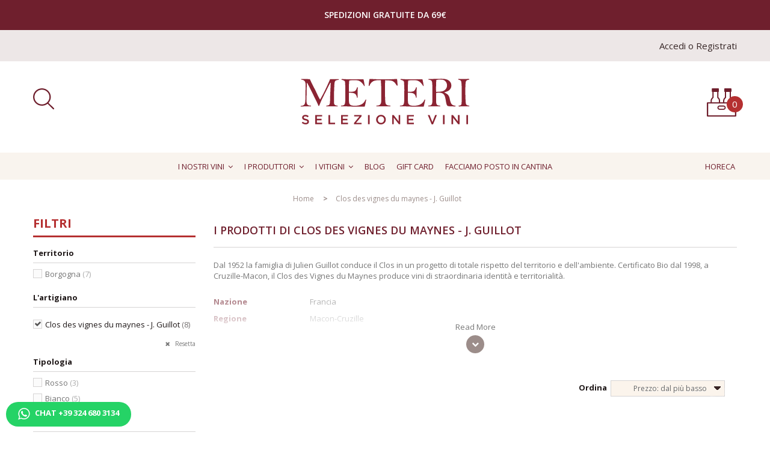

--- FILE ---
content_type: text/html; charset=utf-8
request_url: https://www.meteri.it/shop/it/150_clos-des-vignes-du-maynes-j-guillot
body_size: 162766
content:
<!DOCTYPE HTML>
<!--[if lt IE 7]> <html class="no-js lt-ie9 lt-ie8 lt-ie7" lang="it-it"><![endif]-->
<!--[if IE 7]><html class="no-js lt-ie9 lt-ie8 ie7" lang="it-it"><![endif]-->
<!--[if IE 8]><html class="no-js lt-ie9 ie8" lang="it-it"><![endif]-->
<!--[if gt IE 8]> <html class="no-js ie9" lang="it-it"><![endif]-->
<html lang="it-it">
	<head>
	  <meta name="p:domain_verify" content="ccac30bfbd5e74044515e17f7483f387"/>
    <meta name="google-site-verification" content="A7u0Xsgw_oLvZl7-0r0zKH5cd1cpTlP9YNiett8rkMw" />
		<meta charset="utf-8" />
		<title>Clos des vignes du maynes - J. Guillot - Meteri</title>
		
<script data-keepinline="true" class="_iub_cs_activate-inline" data-iub-purposes="4" type="text/plain">
/* datalayer */
dataLayer = [];
dataLayer.push({"pageCategory":"manufacturer","ecommerce":{"currencyCode":"EUR"},"google_tag_params":{"ecomm_pagetype":"other"}});
/* call to GTM Tag */
(function(w,d,s,l,i){w[l]=w[l]||[];w[l].push({'gtm.start':
new Date().getTime(),event:'gtm.js'});var f=d.getElementsByTagName(s)[0],
j=d.createElement(s),dl=l!='dataLayer'?'&l='+l:'';j.async=true;j.src=
'https://www.googletagmanager.com/gtm.js?id='+i+dl;f.parentNode.insertBefore(j,f);
})(window,document,'script','dataLayer','GTM-PLVS7L9');

/* async call to avoid cache system for dynamic data */
var cdcgtmreq = new XMLHttpRequest();
cdcgtmreq.onreadystatechange = function() {
    if (cdcgtmreq.readyState == XMLHttpRequest.DONE ) {
        if (cdcgtmreq.status == 200) {
          	var datalayerJs = cdcgtmreq.responseText;
            try {
                var datalayerObj = JSON.parse(datalayerJs);
                dataLayer = dataLayer || [];
                dataLayer.push(datalayerObj);
            } catch(e) {
               console.log("[CDCGTM] error while parsing json");
            }

                    }
        dataLayer.push({
          'event': 'datalayer_ready'
        });
    }
};
cdcgtmreq.open("GET", "//www.meteri.it/shop/it/module/cdc_googletagmanager/async" /*+ "?" + new Date().getTime()*/, true);
cdcgtmreq.setRequestHeader('X-Requested-With', 'XMLHttpRequest');
cdcgtmreq.send();
</script>
		
		
		<!-- Anti-flicker snippet (recommended)  -->
		<style>.async-hide { opacity: 0 !important} </style>
		<script>(function(a,s,y,n,c,h,i,d,e){s.className+=' '+y;h.start=1*new Date;
		h.end=i=function(){s.className=s.className.replace(RegExp(' ?'+y),'')};
		(a[n]=a[n]||[]).hide=h;setTimeout(function(){i();h.end=null},c);h.timeout=c;
		})(window,document.documentElement,'async-hide','dataLayer',2000,
		{'GTM-PLVS7L9':true});</script>
	
						<meta name="generator" content="PrestaShop" />
		<meta name="robots" content="index,follow" />
		<meta name="viewport" content="width=device-width, minimum-scale=0.25, maximum-scale=1.6, initial-scale=1.0" />
		<meta name="apple-mobile-web-app-capable" content="yes" />
		<link rel="icon" type="image/vnd.microsoft.icon" href="/shop/img/favicon.ico?1715852205" />
		<link rel="shortcut icon" type="image/x-icon" href="/shop/img/favicon.ico?1715852205" />
														<link rel="stylesheet" href="/shop/themes/meteri/css/global.css" type="text/css" media="all" />
																<link rel="stylesheet" href="/shop/themes/meteri/css/autoload/highdpi.css" type="text/css" media="all" />
																<link rel="stylesheet" href="/shop/themes/meteri/css/autoload/home-2025.css" type="text/css" media="all" />
																<link rel="stylesheet" href="/shop/themes/meteri/css/autoload/owl.carousel.min.css" type="text/css" media="all" />
																<link rel="stylesheet" href="/shop/themes/meteri/css/autoload/owl.theme.default.min.css" type="text/css" media="all" />
																<link rel="stylesheet" href="/shop/themes/meteri/css/autoload/responsive-tables.css" type="text/css" media="all" />
																<link rel="stylesheet" href="/shop/themes/meteri/css/autoload/uniform.default.css" type="text/css" media="all" />
																<link rel="stylesheet" href="/shop/js/jquery/plugins/fancybox/jquery.fancybox.css" type="text/css" media="all" />
																<link rel="stylesheet" href="/shop/themes/meteri/css/product_list.css" type="text/css" media="all" />
																<link rel="stylesheet" href="/shop/modules/creativeelements/views/lib/font-awesome/css/font-awesome.min.css" type="text/css" media="all" />
																<link rel="stylesheet" href="/shop/modules/creativeelements/views/css/animations.min.css" type="text/css" media="all" />
																<link rel="stylesheet" href="/shop/modules/creativeelements/views/css/frontend.min.css" type="text/css" media="all" />
																<link rel="stylesheet" href="/shop/themes/meteri/css/modules/blockcart/blockcart.css" type="text/css" media="all" />
																<link rel="stylesheet" href="/shop/js/jquery/plugins/bxslider/jquery.bxslider.css" type="text/css" media="all" />
																<link rel="stylesheet" href="/shop/themes/meteri/css/modules/blockcategories/blockcategories.css" type="text/css" media="all" />
																<link rel="stylesheet" href="/shop/themes/meteri/css/modules/blockcurrencies/blockcurrencies.css" type="text/css" media="all" />
																<link rel="stylesheet" href="/shop/themes/meteri/css/modules/blocklanguages/blocklanguages.css" type="text/css" media="all" />
																<link rel="stylesheet" href="/shop/themes/meteri/css/modules/blockcontact/blockcontact.css" type="text/css" media="all" />
																<link rel="stylesheet" href="/shop/themes/meteri/css/modules/blocknewsletter/blocknewsletter.css" type="text/css" media="all" />
																<link rel="stylesheet" href="/shop/themes/meteri/css/modules/blocksearch/blocksearch.css" type="text/css" media="all" />
																<link rel="stylesheet" href="/shop/js/jquery/plugins/autocomplete/jquery.autocomplete.css" type="text/css" media="all" />
																<link rel="stylesheet" href="/shop/themes/meteri/css/modules/blocktags/blocktags.css" type="text/css" media="all" />
																<link rel="stylesheet" href="/shop/themes/meteri/css/modules/blockuserinfo/blockuserinfo.css" type="text/css" media="all" />
																<link rel="stylesheet" href="/shop/themes/meteri/css/modules/blockviewed/blockviewed.css" type="text/css" media="all" />
																<link rel="stylesheet" href="/shop/modules/themeconfigurator/css/hooks.css" type="text/css" media="all" />
																<link rel="stylesheet" href="/shop/themes/meteri/css/modules/blocktopmenu/css/blocktopmenu.css" type="text/css" media="all" />
																<link rel="stylesheet" href="/shop/themes/meteri/css/modules/blocktopmenu/css/superfish-modified.css" type="text/css" media="all" />
																<link rel="stylesheet" href="/shop/themes/meteri/css/modules/blockwishlist/blockwishlist.css" type="text/css" media="all" />
																<link rel="stylesheet" href="/shop/modules/revsliderprestashop/views/css/rs-plugin/fonts/font-awesome/css/font-awesome.css" type="text/css" media="all" />
																<link rel="stylesheet" href="/shop/modules/revsliderprestashop/views/css/rs-plugin/fonts/pe-icon-7-stroke/css/pe-icon-7-stroke.css" type="text/css" media="all" />
																<link rel="stylesheet" href="/shop/modules/revsliderprestashop/views/css/rs-plugin/css/settings.css" type="text/css" media="all" />
																<link rel="stylesheet" href="/shop/modules/revsliderprestashop/views/css/rs-plugin/css/static-captions.css" type="text/css" media="all" />
																<link rel="stylesheet" href="/shop/modules/revsliderprestashop/views/css/rs-plugin/css/dynamic-captions.css" type="text/css" media="all" />
																<link rel="stylesheet" href="/shop/modules/revsliderprestashop/views/css/css/front.css" type="text/css" media="all" />
																<link rel="stylesheet" href="/shop/themes/meteri/css/modules/iqitmegamenu/views/css/front.css" type="text/css" media="all" />
																<link rel="stylesheet" href="/shop/modules/iqitmegamenu/views/css/iqitmegamenu_s_1.css" type="text/css" media="all" />
																<link rel="stylesheet" href="/shop/themes/meteri/css/modules/pronesisblocknewsletter/pronesisblocknewsletter.css" type="text/css" media="all" />
																<link rel="stylesheet" href="/shop/themes/meteri/css/modules/storespagesblock/views/css/store_page.css" type="text/css" media="all" />
																<link rel="stylesheet" href="/shop/modules/producttopdf/views/css/producttopdf.css" type="text/css" media="all" />
																<link rel="stylesheet" href="/shop/modules/tcpdftest/views/css/front.css" type="text/css" media="all" />
																<link rel="stylesheet" href="/shop/themes/meteri/css/modules/pagoonlineimpresepayment/views/css/payment_style.css" type="text/css" media="all" />
																<link rel="stylesheet" href="/shop/modules/op_zohocrm/views/css/front.css" type="text/css" media="all" />
																<link rel="stylesheet" href="/shop/modules/paypal/views/css/paypal.css" type="text/css" media="all" />
																<link rel="stylesheet" href="/shop/modules/giftcard/views/css/giftcard.css" type="text/css" media="all" />
																<link rel="stylesheet" href="/shop/themes/meteri/css/scenes.css" type="text/css" media="all" />
																<link rel="stylesheet" href="/shop/themes/meteri/css/category.css" type="text/css" media="all" />
																<link rel="stylesheet" href="/shop/js/jquery/ui/themes/base/jquery.ui.core.css" type="text/css" media="all" />
																<link rel="stylesheet" href="/shop/js/jquery/ui/themes/base/jquery.ui.slider.css" type="text/css" media="all" />
																<link rel="stylesheet" href="/shop/js/jquery/ui/themes/base/jquery.ui.theme.css" type="text/css" media="all" />
																<link rel="stylesheet" href="/shop/themes/meteri/css/modules/pm_advancedsearch4/views/css/pm_advancedsearch4.css" type="text/css" media="all" />
																<link rel="stylesheet" href="/shop/modules/pm_advancedsearch4/views/css/pm_advancedsearch4_dynamic.css" type="text/css" media="all" />
																<link rel="stylesheet" href="/shop/modules/pm_advancedsearch4/views/css/chosen/chosen.min.css" type="text/css" media="all" />
														<script type="text/javascript">
var ASPath = '/shop/modules/pm_advancedsearch4/';
var ASSearchUrl = 'https://www.meteri.it/shop/it/module/pm_advancedsearch4/advancedsearch4';
var CUSTOMIZE_TEXTFIELD = 1;
var FancyboxI18nClose = 'Chiudi';
var FancyboxI18nNext = 'Successivo';
var FancyboxI18nPrev = 'Precedente';
var added_to_wishlist = 'Il prodotto è stato aggiunto con successo alla tua lista dei desideri.';
var ajax_allowed = true;
var ajaxsearch = true;
var as4_orderBySalesAsc = 'Sales: Lower first';
var as4_orderBySalesDesc = 'Sales: Highest first';
var baseDir = 'https://www.meteri.it/shop/';
var baseUri = 'https://www.meteri.it/shop/';
var blocksearch_type = 'top';
var comparator_max_item = '3';
var comparedProductsIds = [];
var contentOnly = false;
var currency = {"id":1,"name":"Euro","iso_code":"EUR","iso_code_num":"978","sign":"\u20ac","blank":"1","conversion_rate":"1.000000","deleted":"0","format":"2","decimals":"1","active":"1","prefix":"","suffix":" \u20ac","id_shop_list":null,"force_id":false};
var currencyBlank = 1;
var currencyFormat = 2;
var currencyRate = 1;
var currencySign = '€';
var customizationIdMessage = 'Personalizzazione n.';
var delete_txt = 'Elimina';
var displayList = false;
var elementorFrontendConfig = {"isEditMode":"","stretchedSectionContainer":"","is_rtl":false};
var freeProductTranslation = 'Gratuito!';
var freeShippingTranslation = 'Spedizione gratuita!';
var generated_date = 1769166973;
var hasDeliveryAddress = false;
var highDPI = false;
var id_lang = 1;
var img_dir = 'https://www.meteri.it/shop/themes/meteri/img/';
var instantsearch = false;
var iqitmegamenu_swwidth = true;
var isGuest = 0;
var isLogged = 0;
var isMobile = false;
var loggin_required = 'Devi essere autenticato per gestire la tua lista desideri.';
var max_item = 'Non puoi aggiungere più di 3 prodotto/i alla comparazione';
var min_item = 'Si prega di selezionare almeno un prodotto';
var mywishlist_url = 'https://www.meteri.it/shop/it/module/blockwishlist/mywishlist';
var page_name = 'manufacturer';
var priceDisplayMethod = 0;
var priceDisplayPrecision = 2;
var quickView = true;
var removingLinkText = 'rimuovi questo prodotto dal mio carrello';
var request = 'https://www.meteri.it/shop/it/150_clos-des-vignes-du-maynes-j-guillot';
var roundMode = 2;
var search_url = 'https://www.meteri.it/shop/it/ricerca';
var static_token = '6aced1d89bfcd7e88f4b60c975f6c721';
var toBeDetermined = 'Da determinare';
var token = '0f540cb1987ce97240827c222d702d0e';
var usingSecureMode = true;
var wishlistProductsIds = false;
</script>

						<script type="text/javascript" src="/shop/js/jquery/jquery-1.11.0.min.js"></script>
						<script type="text/javascript" src="/shop/js/jquery/jquery-migrate-1.2.1.min.js"></script>
						<script type="text/javascript" src="/shop/js/jquery/plugins/jquery.easing.js"></script>
						<script type="text/javascript" src="/shop/js/tools.js"></script>
						<script type="text/javascript" src="/shop/themes/meteri/js/global.js"></script>
						<script type="text/javascript" src="/shop/themes/meteri/js/autoload/10-bootstrap.min.js"></script>
						<script type="text/javascript" src="/shop/themes/meteri/js/autoload/15-jquery.total-storage.min.js"></script>
						<script type="text/javascript" src="/shop/themes/meteri/js/autoload/15-jquery.uniform-modified.js"></script>
						<script type="text/javascript" src="/shop/themes/meteri/js/autoload/home-2025.js"></script>
						<script type="text/javascript" src="/shop/themes/meteri/js/autoload/jquery.matchHeight-min.js"></script>
						<script type="text/javascript" src="/shop/themes/meteri/js/autoload/owl.carousel.min.js"></script>
						<script type="text/javascript" src="/shop/js/jquery/plugins/fancybox/jquery.fancybox.js"></script>
						<script type="text/javascript" src="/shop/themes/meteri/js/products-comparison.js"></script>
						<script type="text/javascript" src="/shop/modules/creativeelements/views/lib/waypoints/waypoints.min.js"></script>
						<script type="text/javascript" src="/shop/modules/creativeelements/views/lib/jquery-numerator/jquery-numerator.min.js"></script>
						<script type="text/javascript" src="/shop/modules/creativeelements/views/lib/slick/slick.min.js"></script>
						<script type="text/javascript" src="/shop/modules/creativeelements/views/js/frontend.min.js"></script>
						<script type="text/javascript" src="/shop/themes/meteri/js/modules/blockcart/ajax-cart.js"></script>
						<script type="text/javascript" src="/shop/js/jquery/plugins/jquery.scrollTo.js"></script>
						<script type="text/javascript" src="/shop/js/jquery/plugins/jquery.serialScroll.js"></script>
						<script type="text/javascript" src="/shop/js/jquery/plugins/bxslider/jquery.bxslider.js"></script>
						<script type="text/javascript" src="/shop/themes/meteri/js/tools/treeManagement.js"></script>
						<script type="text/javascript" src="/shop/themes/meteri/js/modules/blocknewsletter/blocknewsletter.js"></script>
						<script type="text/javascript" src="/shop/js/jquery/plugins/autocomplete/jquery.autocomplete.js"></script>
						<script type="text/javascript" src="/shop/themes/meteri/js/modules/blocksearch/blocksearch.js"></script>
						<script type="text/javascript" src="/shop/themes/meteri/js/modules/blocktopmenu/js/hoverIntent.js"></script>
						<script type="text/javascript" src="/shop/themes/meteri/js/modules/blocktopmenu/js/superfish-modified.js"></script>
						<script type="text/javascript" src="/shop/themes/meteri/js/modules/blocktopmenu/js/blocktopmenu.js"></script>
						<script type="text/javascript" src="/shop/themes/meteri/js/modules/blockwishlist/js/ajax-wishlist.js"></script>
						<script type="text/javascript" src="/shop/modules/revsliderprestashop/views/js/rs-plugin/js/jquery.themepunch.tools.min.js"></script>
						<script type="text/javascript" src="/shop/modules/revsliderprestashop/views/js/rs-plugin/js/jquery.themepunch.revolution.js"></script>
						<script type="text/javascript" src="/shop/modules/iqitmegamenu/views/js/classie.js"></script>
						<script type="text/javascript" src="/shop/modules/iqitmegamenu/views/js/front_horizontal.js"></script>
						<script type="text/javascript" src="/shop/modules/iqitmegamenu/views/js/front_vertical.js"></script>
						<script type="text/javascript" src="/shop/modules/iqitmegamenu/views/js/front_sticky.js"></script>
						<script type="text/javascript" src="/shop/modules/iqitmegamenu/views/js/accordion.js"></script>
						<script type="text/javascript" src="/shop/modules/tcpdftest/views/js/front.js"></script>
						<script type="text/javascript" src="/shop/modules/einvoicingprestalia/views/js/front_16_101.js"></script>
						<script type="text/javascript" src="/shop/modules/cdc_googletagmanager/views/js/ajaxcart.js"></script>
						<script type="text/javascript" src="/shop/modules/op_zohocrm/views/js/front.js"></script>
						<script type="text/javascript" src="/shop/js/jquery/ui/jquery.ui.core.min.js"></script>
						<script type="text/javascript" src="/shop/js/jquery/ui/jquery.ui.widget.min.js"></script>
						<script type="text/javascript" src="/shop/js/jquery/ui/jquery.ui.mouse.min.js"></script>
						<script type="text/javascript" src="/shop/js/jquery/ui/jquery.ui.slider.min.js"></script>
						<script type="text/javascript" src="/shop/modules/pm_advancedsearch4/views/js/chosen/chosen.jquery.min.js"></script>
						<script type="text/javascript" src="/shop/modules/pm_advancedsearch4/views/js/jquery.ui.touch-punch.min.js"></script>
						<script type="text/javascript" src="/shop/modules/pm_advancedsearch4/views/js/jquery.actual.min.js"></script>
						<script type="text/javascript" src="/shop/modules/pm_advancedsearch4/views/js/jquery.form.js"></script>
						<script type="text/javascript" src="/shop/modules/pm_advancedsearch4/views/js/as4_plugin.js"></script>
						<script type="text/javascript" src="/shop/modules/pm_advancedsearch4/views/js/pm_advancedsearch.js"></script>
						<script type="text/javascript" src="/shop/modules/statsdata/js/plugindetect.js"></script>
							  <!-- START OF DOOFINDER SCRIPT -->
  <script type="text/javascript" defer="" src="https://eu1-search.doofinder.com/5/script/bbe2203077ed53de784cb4b3b6111e19.js"></script>
  <!-- END OF DOOFINDER SCRIPT -->
  <!-- TO REGISTER CLICKS -->
<script>
  var dfProductLinks = [];
  var dfLinks = Object.keys(dfProductLinks);
  var doofinderAppendAfterBanner = "none";
  var doofinderQuerySelector = "#search_query_top";
</script>  
  <!-- END OF TO REGISTER CLICKS -->
<script defer type="text/javascript">/*
 *
 *  2007-2022 PayPal
 *
 *  NOTICE OF LICENSE
 *
 *  This source file is subject to the Academic Free License (AFL 3.0)
 *  that is bundled with this package in the file LICENSE.txt.
 *  It is also available through the world-wide-web at this URL:
 *  http://opensource.org/licenses/afl-3.0.php
 *  If you did not receive a copy of the license and are unable to
 *  obtain it through the world-wide-web, please send an email
 *  to license@prestashop.com so we can send you a copy immediately.
 *
 *  DISCLAIMER
 *
 *  Do not edit or add to this file if you wish to upgrade PrestaShop to newer
 *  versions in the future. If you wish to customize PrestaShop for your
 *  needs please refer to http://www.prestashop.com for more information.
 *
 *  @author 2007-2022 PayPal
 *  @author 202 ecommerce <tech@202-ecommerce.com>
 *  @copyright PayPal
 *  @license http://opensource.org/licenses/osl-3.0.php Open Software License (OSL 3.0)
 *
 */


    

function updateFormDatas()
{
	var nb = $('#quantity_wanted').val();
	var id = $('#idCombination').val();

	$('.paypal_payment_form input[name=quantity]').val(nb);
	$('.paypal_payment_form input[name=id_p_attr]').val(id);
}
	
$(document).ready( function() {
    
		var baseDirPP = baseDir.replace('http:', 'https:');
		
	if($('#in_context_checkout_enabled').val() != 1)
	{
        $(document).on('click','#payment_paypal_express_checkout', function() {
			$('#paypal_payment_form_cart').submit();
			return false;
		});
	}


	var jquery_version = $.fn.jquery.split('.');
	if(jquery_version[0]>=1 && jquery_version[1] >= 7)
	{
		$('body').on('submit',".paypal_payment_form", function () {
			updateFormDatas();
		});
	}
	else {
		$('.paypal_payment_form').live('submit', function () {
			updateFormDatas();
		});
	}

	function displayExpressCheckoutShortcut() {
		var id_product = $('input[name="id_product"]').val();
		var id_product_attribute = $('input[name="id_product_attribute"]').val();
		$.ajax({
			type: "GET",
			url: baseDirPP+'/modules/paypal/express_checkout/ajax.php',
			data: { get_qty: "1", id_product: id_product, id_product_attribute: id_product_attribute },
			cache: false,
			success: function(result) {
				if (result == '1') {
					$('#container_express_checkout').slideDown();
				} else {
					$('#container_express_checkout').slideUp();
				}
				return true;
			}
		});
	}

	$('select[name^="group_"]').change(function () {
		setTimeout(function(){displayExpressCheckoutShortcut()}, 500);
	});

	$('.color_pick').click(function () {
		setTimeout(function(){displayExpressCheckoutShortcut()}, 500);
	});

    if($('body#product').length > 0) {
        setTimeout(function(){displayExpressCheckoutShortcut()}, 500);
    }
	
	
			

	var modulePath = 'modules/paypal';
	var subFolder = '/integral_evolution';

	var fullPath = baseDirPP + modulePath + subFolder;
	var confirmTimer = false;
		
	if ($('form[target="hss_iframe"]').length == 0) {
		if ($('select[name^="group_"]').length > 0)
			displayExpressCheckoutShortcut();
		return false;
	} else {
		checkOrder();
	}

	function checkOrder() {
		if(confirmTimer == false)
			confirmTimer = setInterval(getOrdersCount, 1000);
	}

	});


</script>
		<link href="https://fonts.googleapis.com/css?family=Open+Sans:300,400,600,700,800" rel="stylesheet">
		<!--[if IE 8]>
		<script src="https://oss.maxcdn.com/libs/html5shiv/3.7.0/html5shiv.js"></script>
		<script src="https://oss.maxcdn.com/libs/respond.js/1.3.0/respond.min.js"></script>
		<![endif]-->
		<script src="https://use.fontawesome.com/ed215aba86.js"></script>
		

		
		<script type="text/javascript">
		var _iub = _iub || [];
		_iub.csConfiguration = {"askConsentAtCookiePolicyUpdate":true,"perPurposeConsent":true,"reloadOnConsent":true,"siteId":1110748,"storage":{"useSiteId":true},"whitelabel":false,"cookiePolicyId":23189892,"lang":"it","banner":{"acceptButtonCaptionColor":"#FFFFFF","acceptButtonColor":"#0073CE","acceptButtonDisplay":true,"backgroundColor":"#FFFFFF","closeButtonRejects":true,"customizeButtonCaptionColor":"#4D4D4D","customizeButtonColor":"#DADADA","customizeButtonDisplay":true,"explicitWithdrawal":true,"listPurposes":true,"position":"float-bottom-center","rejectButtonCaptionColor":"#FFFFFF","rejectButtonColor":"#0073CE","rejectButtonDisplay":true,"showTitle":false,"textColor":"#000000"}};
		</script>
		<script type="text/javascript" src="https://cs.iubenda.com/autoblocking/1110748.js"></script>
		<script type="text/javascript" src="//cdn.iubenda.com/cs/iubenda_cs.js" charset="UTF-8" async></script>
		


	<script type="text/javascript" src="//cdnjs.cloudflare.com/ajax/libs/jqueryui-touch-punch/0.2.3/jquery.ui.touch-punch.min.js"></script>
	
		<meta name="facebook-domain-verification" content="5p870lwaobmt80omxmzqq6n7j2jj6k" />
	</head>
	<body id="manufacturer" class="manufacturer manufacturer-150 manufacturer-clos-des-vignes-du-maynes-j-guillot show-left-column hide-right-column lang_it">
	
<!-- Google Tag Manager (noscript) -->
<noscript><iframe src="https://www.googletagmanager.com/ns.html?id=GTM-PLVS7L9&nojscript=true"
height="0" width="0" style="display:none;visibility:hidden"></iframe></noscript>
<!-- End Google Tag Manager (noscript) -->
			
		<div id="page">
			<div class="header-container">
				<header id="header">
																				

						<div class="nav first_nav">
							<div class="container">
								<div class="row">
									<nav class="free_shipping_nav">
										SPEDIZIONI GRATUITE DA 69&euro;
									</nav>
								</div>
							</div>
						</div>

						<div class="nav second_nav">
							<div class="container">
								<div class="row">
									<nav class="login_nav clearfix	"><div class="header_user_info">
			<a class="login" href="https://www.meteri.it/shop/it/account" rel="nofollow" title="Accedi al tuo account cliente">
			Accedi o Registrati
		</a>
	</div>
<!-- Block user information module NAV  -->
</nav>
								</div>
							</div>
						</div>
										<div>
						<div class="container">
							<div class="row">
								<div class="col-xs-2 col-sm-4" id="header_search">
									<a href="#">
										<img src="https://www.meteri.it/shop/themes/meteri/img/search_icon.svg" alt="search icon" class="" />
									</a>
								</div>
																
																	<div id="header_logo" class="col-sm-4 col-xs-8">
										<a href="https://www.meteri.it/shop/" title="Meteri">
											<img class="logo img-responsive" src="https://www.meteri.it/shop/themes/meteri/img/logo-meteri.svg" alt="Meteri" width="312" height="118"/>
										</a>
									</div>
																<!-- MODULE Block cart -->
                <!--script>
				    var myStatic_token = 6aced1d89bfcd7e88f4b60c975f6c721;
                    console.log(myStatic_token);
			    </script-->





<div class="col-sm-4 col-xs-2 " id="cart_top_block">
	<div class="shopping_cart">
		<a href="https://www.meteri.it/shop/it/ordine-rapido" title="Vedi il mio carrello" rel="nofollow" id="cart_top_button">
			<img src="https://www.meteri.it/shop/themes/meteri/img/cart_icon.svg" alt="cart logo" class="img-responsive" />
			
			<span class="ajax_cart_quantity unvisible">0</span>
			
			<span class="ajax_cart_product_txt_s unvisible">Prodotti</span>
			<span class="ajax_cart_total unvisible">
							</span>
			
					</a>
		
		<div id="fadeDx"></div>
		<div id="sidebarDx">
			<div class="closeSidebar pull-left">
				<img src="https://www.meteri.it/shop/themes/meteri/img/close_icon.png" alt="close icon">
			</div>
			
			<div class="clearfix"></div>
			<div class="sidebarContent">
				<div class="cart_block block exclusive">
					<div class="block_content">
						<span class="cart_title">Carrello</span>
						<div class="addedProductSidebar col-xs-12">
							<span class="title">Prodotto aggiunto al carrello</span>
						</div>
						<!-- block list of products -->
						<div class="cart_block_list">
														<p class="cart_block_no_products">
								Nessun prodotto
							</p>
																					<div class="cart_bottom">
							<div class="cart-prices">
								<div class="cart-prices-line first-line">
									<span class="price cart_block_shipping_cost ajax_cart_shipping_cost unvisible">
																					Da determinare																			</span>
									
								</div>
																								<div class="cart-prices-line last-line">
									<span class="price cart_block_total ajax_block_cart_total">0,00 €</span>
									<span class="pull-left">Totale&nbsp;</span>
								</div>
															</div>
							<p class="cart-buttons">
								<a id="button_order_cart" class="btn btn-default button button-small" href="https://www.meteri.it/shop/it/ordine-rapido" title="Vai alla cassa" rel="nofollow">
									<span class="custom-btn">
										Vai alla cassa
									</span>
								</a>
							</p>
							</div><!-- .cart_bottom -->
						</div>
					</div>
				</div><!-- .cart_block -->
			</div>
		</div>




			</div>
</div>

	<div id="layer_cart">
		<div class="clearfix">
			<div class="layer_cart_product col-xs-12 col-md-6">
				<span class="cross" title="Chiudi finestra"></span>
				<span class="title">
					<i class="icon-check"></i>Prodotto aggiunto al tuo carrello
				</span>
				<div class="product-image-container layer_cart_img">
				</div>
				<div class="layer_cart_product_info">
					<span id="layer_cart_product_title" class="product-name"></span>
					<span id="layer_cart_product_attributes"></span>
					<div>
						<strong class="dark">Quantità</strong>
						<span id="layer_cart_product_quantity"></span>
					</div>
					<div>
						<strong class="dark">Totale</strong>
						<span id="layer_cart_product_price"></span>
					</div>
				</div>
			</div>
			<div class="layer_cart_cart col-xs-12 col-md-6">
				<span class="title">
					<!-- Plural Case [both cases are needed because page may be updated in Javascript] -->
					<span class="ajax_cart_product_txt_s  unvisible">
						Ci sono <span class="ajax_cart_quantity">0</span> articoli nel tuo carrello.
					</span>
					<!-- Singular Case [both cases are needed because page may be updated in Javascript] -->
					<span class="ajax_cart_product_txt ">
						Il tuo carrello contiene un oggetto.
					</span>
				</span>
				<div class="layer_cart_row">
					<strong class="dark">
						Totale prodotti
											</strong>
					<span class="ajax_block_products_total">
											</span>
				</div>

								<div class="layer_cart_row">
					<strong class="dark unvisible">
						Totale spedizione&nbsp;					</strong>
					<span class="ajax_cart_shipping_cost unvisible">
													 Da determinare											</span>
				</div>
								<div class="layer_cart_row">
					<strong class="dark">
						Totale
											</strong>
					<span class="ajax_block_cart_total">
											</span>
				</div>
				<div class="button-container">
					<span class="continue btn btn-default button exclusive-medium" title="Continua lo shopping">
						<span>
							<i class="icon-chevron-left left"></i>Continua lo shopping
						</span>
					</span>
					<a class="btn btn-default button button-medium"	href="https://www.meteri.it/shop/it/ordine-rapido" title="Procedi con il checkout" rel="nofollow">
						<span>
							Procedi con il checkout<i class="icon-chevron-right right"></i>
						</span>
					</a>
				</div>
			</div>
		</div>
		<div class="crossseling"></div>
	</div> <!-- #layer_cart -->
	<div class="layer_cart_overlay"></div>

<!-- /MODULE Block cart -->


	<div  class="iqitmegamenu-wrapper col-xs-12 cbp-hor-width-0 clearfix">
		<div id="iqitmegamenu-horizontal" class="iqitmegamenu  cbp-nosticky  cbp-sticky-transparent" role="navigation">
			<div class="container">
				
								
				<nav id="cbp-hrmenu" class="cbp-hrmenu cbp-horizontal cbp-hrsub-narrow   cbp-fade-slide-bottom  cbp-arrowed    cbp-menu-centered ">
					<ul>
												<li class="cbp-hrmenu-tab cbp-hrmenu-tab-14  cbp-has-submeu">
	<a href="https://www.meteri.it/shop/it/21-tutti-i-vini" >								

								<span class="cbp-tab-title">
								I Nostri Vini <i class="icon fa icon-angle-down cbp-submenu-aindicator"></i></span>
														</a>
														<div class="cbp-hrsub col-xs-12">
								<div class="cbp-triangle-container"><div class="cbp-triangle-top"></div><div class="cbp-triangle-top-back"></div></div>
								<div class="cbp-hrsub-inner">
																		
																																
		<div class="row menu_row menu-element  first_rows menu-element-id-1">
					

									
			<div  class="col-xs-3 cbp-menu-column cbp-menu-element menu-element-id-2 " >
			<div class="cbp-menu-column-inner">
						
								
								
					
													<div class="row cbp-categories-row">
																									<div class="col-xs-12">
										<div class="cbp-category-link-w"><a href="https://www.meteri.it/shop/it/84-tipologia" class="cbp-column-title cbp-category-title">Tipologia</a>
																				
<ul class="cbp-links cbp-category-tree">
	<li   >
	<div class="cbp-category-link-w">
	<a href="https://www.meteri.it/shop/it/55-vini-bianchi">Vini Bianchi</a>
		</div>
	</li>  
	  		             
	<li   >
	<div class="cbp-category-link-w">
	<a href="https://www.meteri.it/shop/it/62-vini-rosati">Vini Rosati</a>
		</div>
	</li>  
	  		             
	<li   >
	<div class="cbp-category-link-w">
	<a href="https://www.meteri.it/shop/it/56-vini-rossi">Vini Rossi</a>
		</div>
	</li>  
	  		             
	<li   >
	<div class="cbp-category-link-w">
	<a href="https://www.meteri.it/shop/it/57-orange-wines-e-macerati">Orange wines e macerati</a>
		</div>
	</li>  
	  		             
	<li   class="cbp-hrsub-haslevel2"  >
	<div class="cbp-category-link-w">
	<a href="https://www.meteri.it/shop/it/100-bolle">Bolle</a>
				
<ul class="cbp-hrsub-level2">
	<li   >
	<div class="cbp-category-link-w">
	<a href="https://www.meteri.it/shop/it/39-champagne">Champagne</a>
		</div>
	</li>  
	  		             
	<li   >
	<div class="cbp-category-link-w">
	<a href="https://www.meteri.it/shop/it/140-col-fondo">Col Fondo</a>
		</div>
	</li>  
	  		             
	<li   >
	<div class="cbp-category-link-w">
	<a href="https://www.meteri.it/shop/it/141-metodo-classico">Metodo Classico</a>
		</div>
	</li>  
	  		             
	<li   >
	<div class="cbp-category-link-w">
	<a href="https://www.meteri.it/shop/it/169-frizzante">Frizzante</a>
		</div>
	</li>  
	  		             
</ul>

		</div>
	</li>  
	  		             
</ul>
									</div></div>
																								</div>

											
				
			

									
		<div class="row menu_row menu-element  menu-element-id-17">
					

									
			<div  class="col-xs-12 cbp-menu-column cbp-menu-element menu-element-id-18 " >
			<div class="cbp-menu-column-inner">
						
														<span class="cbp-column-title transition-300">Tipo di Agricoltura </span>

													
									
					 
						<ul class="cbp-links cbp-valinks">
																						<li><a href="https://www.meteri.it/shop/it/99-vini-senza-solfiti-aggiunti" >Vini Senza Solfiti Aggiunti</a></li>
																														<li><a href="https://www.meteri.it/shop/it/145-vini-biodinamici" >Vini Biodinamici</a></li>
																														<li><a href="https://www.meteri.it/shop/it/146-vini-biologici" >Vini Biologici</a></li>
																					</ul>	
					
				
			

						</div>		</div>

											</div>

									</div>		</div>

						
			<div  class="col-xs-3 cbp-menu-column cbp-menu-element menu-element-id-3 " >
			<div class="cbp-menu-column-inner">
						
								
								
					
													<div class="row cbp-categories-row">
																									<div class="col-xs-12">
										<div class="cbp-category-link-w"><a href="https://www.meteri.it/shop/it/63-vini-italiani" class="cbp-column-title cbp-category-title">Vini Italiani</a>
																				
<ul class="cbp-links cbp-category-tree">
	<li   >
	<div class="cbp-category-link-w">
	<a href="https://www.meteri.it/shop/it/58-vini-veneti">Vini Veneti</a>
		</div>
	</li>  
	  		             
	<li   >
	<div class="cbp-category-link-w">
	<a href="https://www.meteri.it/shop/it/60-vini-friulani">Vini Friulani</a>
		</div>
	</li>  
	  		             
	<li   >
	<div class="cbp-category-link-w">
	<a href="https://www.meteri.it/shop/it/61-vini-siciliani">Vini Siciliani</a>
		</div>
	</li>  
	  		             
	<li   >
	<div class="cbp-category-link-w">
	<a href="https://www.meteri.it/shop/it/70-vini-piemontesi">Vini Piemontesi</a>
		</div>
	</li>  
	  		             
	<li   >
	<div class="cbp-category-link-w">
	<a href="https://www.meteri.it/shop/it/71-vini-toscani">Vini Toscani</a>
		</div>
	</li>  
	  		             
	<li   >
	<div class="cbp-category-link-w">
	<a href="https://www.meteri.it/shop/it/92-vini-lombardi">Vini Lombardi</a>
		</div>
	</li>  
	  		             
	<li   >
	<div class="cbp-category-link-w">
	<a href="https://www.meteri.it/shop/it/94-vini-umbri">Vini Umbri</a>
		</div>
	</li>  
	  		             
	<li   >
	<div class="cbp-category-link-w">
	<a href="https://www.meteri.it/shop/it/89-vini-dell-emilia-romagna">Vini dell&#039;Emilia-Romagna</a>
		</div>
	</li>  
	  		             
	<li   >
	<div class="cbp-category-link-w">
	<a href="https://www.meteri.it/shop/it/93-vini-pugliesi">Vini Pugliesi</a>
		</div>
	</li>  
	  		             
	<li   >
	<div class="cbp-category-link-w">
	<a href="https://www.meteri.it/shop/it/91-vini-abruzzesi">Vini Abruzzesi</a>
		</div>
	</li>  
	  		             
	<li   >
	<div class="cbp-category-link-w">
	<a href="https://www.meteri.it/shop/it/95-vini-campani">Vini Campani</a>
		</div>
	</li>  
	  		             
	<li   >
	<div class="cbp-category-link-w">
	<a href="https://www.meteri.it/shop/it/90-vini-liguri">Vini Liguri</a>
		</div>
	</li>  
	  		             
	<li   >
	<div class="cbp-category-link-w">
	<a href="https://www.meteri.it/shop/it/155-vini-marchigiani">Vini Marchigiani</a>
		</div>
	</li>  
	  		             
	<li   >
	<div class="cbp-category-link-w">
	<a href="https://www.meteri.it/shop/it/156-vini-trentini">Vini Trentini</a>
		</div>
	</li>  
	  		             
	<li   >
	<div class="cbp-category-link-w">
	<a href="https://www.meteri.it/shop/it/166-vini-sardi">Vini Sardi</a>
		</div>
	</li>  
	  		             
</ul>
									</div></div>
																								</div>

											
				
			

						</div>		</div>

						
			<div  class="col-xs-3 cbp-menu-column cbp-menu-element menu-element-id-4 " >
			<div class="cbp-menu-column-inner">
						
								
								
					
													<div class="row cbp-categories-row">
																									<div class="col-xs-12">
										<div class="cbp-category-link-w"><a href="https://www.meteri.it/shop/it/59-vini-francesi" class="cbp-column-title cbp-category-title">Vini Francesi</a>
																				
<ul class="cbp-links cbp-category-tree">
	<li   >
	<div class="cbp-category-link-w">
	<a href="https://www.meteri.it/shop/it/72-vini-della-loira">Vini della Loira</a>
		</div>
	</li>  
	  		             
	<li   >
	<div class="cbp-category-link-w">
	<a href="https://www.meteri.it/shop/it/74-vini-della-borgogna">Vini della Borgogna</a>
		</div>
	</li>  
	  		             
	<li   >
	<div class="cbp-category-link-w">
	<a href="https://www.meteri.it/shop/it/75-vini-dell-alsazia">Vini dell&#039;Alsazia</a>
		</div>
	</li>  
	  		             
	<li   >
	<div class="cbp-category-link-w">
	<a href="https://www.meteri.it/shop/it/73-vini-della-jura">Vini della Jura</a>
		</div>
	</li>  
	  		             
	<li   >
	<div class="cbp-category-link-w">
	<a href="https://www.meteri.it/shop/it/135-vini-dell-auvergne">Vini dell&#039;Auvergne</a>
		</div>
	</li>  
	  		             
	<li   >
	<div class="cbp-category-link-w">
	<a href="https://www.meteri.it/shop/it/136-vini-della-camargue">Vini della Camargue</a>
		</div>
	</li>  
	  		             
	<li   >
	<div class="cbp-category-link-w">
	<a href="https://www.meteri.it/shop/it/138-vini-della-champagne">Vini della Champagne</a>
		</div>
	</li>  
	  		             
	<li   >
	<div class="cbp-category-link-w">
	<a href="https://www.meteri.it/shop/it/157-vini-della-bordeaux">Vini della Bordeaux</a>
		</div>
	</li>  
	  		             
	<li   >
	<div class="cbp-category-link-w">
	<a href="https://www.meteri.it/shop/it/158-vini-della-provenza">Vini della Provenza</a>
		</div>
	</li>  
	  		             
	<li   >
	<div class="cbp-category-link-w">
	<a href="https://www.meteri.it/shop/it/162-vini-del-rodano">Vini del Rodano</a>
		</div>
	</li>  
	  		             
	<li   >
	<div class="cbp-category-link-w">
	<a href="https://www.meteri.it/shop/it/163-vini-della-sud-ouest">Vini della Sud Ouest</a>
		</div>
	</li>  
	  		             
	<li   >
	<div class="cbp-category-link-w">
	<a href="https://www.meteri.it/shop/it/164-vini-della-beaujolais">Vini della Beaujolais</a>
		</div>
	</li>  
	  		             
	<li   >
	<div class="cbp-category-link-w">
	<a href="https://www.meteri.it/shop/it/165-vini-della-languedoc-rousillon">Vini della Languedoc-Rousillon</a>
		</div>
	</li>  
	  		             
</ul>
									</div></div>
																								</div>

											
				
			

						</div>		</div>

						
			<div  class="col-xs-3 cbp-menu-column cbp-menu-element menu-element-id-9 cbp-empty-column" >
			<div class="cbp-menu-column-inner">
						
														<a href="https://www.meteri.it/shop/it/69-vini-sloveni" class="cbp-column-title">Vini Sloveni </a>
													
				
			

									
		<div class="row menu_row menu-element  menu-element-id-10">
					

									
			<div  class="col-xs-12 cbp-menu-column cbp-menu-element menu-element-id-8 cbp-empty-column" >
			<div class="cbp-menu-column-inner">
						
														<a href="https://www.meteri.it/shop/it/66-vini-austriaci" class="cbp-column-title">Vini Austriaci </a>
													
				
			

						</div>		</div>

						
			<div  class="col-xs-12 cbp-menu-column cbp-menu-element menu-element-id-6 cbp-empty-column" >
			<div class="cbp-menu-column-inner">
						
														<a href="https://www.meteri.it/shop/it/68-vini-tedeschi" class="cbp-column-title">Vini Tedeschi </a>
													
				
			

						</div>		</div>

						
			<div  class="col-xs-12 cbp-menu-column cbp-menu-element menu-element-id-12 cbp-empty-column" >
			<div class="cbp-menu-column-inner">
						
														<a href="https://www.meteri.it/shop/it/67-vini-croati" class="cbp-column-title">Vini Croati </a>
													
				
			

						</div>		</div>

						
			<div  class="col-xs-12 cbp-menu-column cbp-menu-element menu-element-id-11 cbp-empty-column" >
			<div class="cbp-menu-column-inner">
						
														<a href="https://www.meteri.it/shop/it/96-vini-slovacchi" class="cbp-column-title">Vini Slovacchi </a>
													
				
			

						</div>		</div>

											</div>

									</div>		</div>

											</div>
               
																					
																										</div>
							</div>
													</li>
												<li class="cbp-hrmenu-tab cbp-hrmenu-tab-10  cbp-has-submeu">
	<a href="https://www.meteri.it/shop/it/produttori" >								

								<span class="cbp-tab-title">
								I produttori <i class="icon fa icon-angle-down cbp-submenu-aindicator"></i></span>
														</a>
														<div class="cbp-hrsub col-xs-12">
								<div class="cbp-triangle-container"><div class="cbp-triangle-top"></div><div class="cbp-triangle-top-back"></div></div>
								<div class="cbp-hrsub-inner">
																		
																																
		<div class="row menu_row menu-element  first_rows menu-element-id-1">
					

									
			<div  class="col-xs-4 cbp-menu-column cbp-menu-element menu-element-id-2 " >
			<div class="cbp-menu-column-inner">
						
														<a href="https://www.meteri.it/shop/it/63-vini-italiani" class="cbp-column-title">Produttori Italiani </a>
													
									
					 
						<ul class="cbp-links cbp-valinks">
																																				<li><a href="https://www.meteri.it/shop/it/171_az-agr-alessio-magi" >Az. Agr. Alessio Magi</a></li>
																														<li><a href="https://www.meteri.it/shop/it/135_az-agr-biologica-caravaglio" >Az. Agr. Biologica Caravaglio </a></li>
																																												<li><a href="https://www.meteri.it/shop/it/198_azagricola-bianca-maria-seardo-figliej" >Az.Agricola Bianca Maria Seardo - Figliej</a></li>
																														<li><a href="https://www.meteri.it/shop/it/196_azienda-agricola-pandala-di-valente-domenico" >Azienda Agricola Pandal&agrave; di Valente Domenico</a></li>
																														<li><a href="https://www.meteri.it/shop/it/100_bakari" >Bakari</a></li>
																														<li><a href="https://www.meteri.it/shop/it/211_bruscar" >Bruscar</a></li>
																														<li><a href="https://www.meteri.it/shop/it/189_cascina-del-monastero" >Cascina del Monastero</a></li>
																														<li><a href="https://www.meteri.it/shop/it/130_colle-del-bricco" >Colle del Bricco </a></li>
																														<li><a href="https://www.meteri.it/shop/it/176_collina-dei-venti" >Collina dei Venti</a></li>
																																												<li><a href="https://www.meteri.it/shop/it/153_davide-vignato" >Davide Vignato</a></li>
																																												<li><a href="https://www.meteri.it/shop/it/188_filari-del-rosa" >Filari del Rosa</a></li>
																														<li><a href="https://www.meteri.it/shop/it/60_frank-cornelissen" >Frank Cornelissen</a></li>
																														<li><a href="https://www.meteri.it/shop/it/81_garganuda" >Garganuda </a></li>
																														<li><a href="https://www.meteri.it/shop/it/173_glassier-stefan-vaja" >Glassier- Stefan Vaja</a></li>
																														<li><a href="https://www.meteri.it/shop/it/208_il-giardino-delle-bolle" >Il Giardino delle Bolle </a></li>
																														<li><a href="https://www.meteri.it/shop/it/209_la-ripresa" >La Ripresa </a></li>
																																												<li><a href="https://www.meteri.it/shop/it/127_marcobarba-marco-barba" >Marcobarba - Marco Barba</a></li>
																														<li><a href="https://www.meteri.it/shop/it/122_marina-palusci-m-d-addario" >Marina Palusci - M. D&#039;Addario</a></li>
																														<li><a href="https://www.meteri.it/shop/it/219_massimo-brutti" >Massimo Brutti</a></li>
																														<li><a href="https://www.meteri.it/shop/it/168_monte-brecale-az-agr" >Monte Brecale Az. Agr.</a></li>
																														<li><a href="https://www.meteri.it/shop/it/151_monterosso" >Monterosso</a></li>
																																												<li><a href="https://www.meteri.it/shop/it/48_paraschos-alexis-paraschos" >Paraschos - Alexis Paraschos</a></li>
																														<li><a href="https://www.meteri.it/shop/it/197_renato-boveri-vignaiolo" >Renato Boveri Vignaiolo</a></li>
																														<li><a href="https://www.meteri.it/shop/it/147_salvatore-marino-az-agr" >Salvatore Marino Az. Agr.</a></li>
																														<li><a href="https://www.meteri.it/shop/it/183_sebastian-van-de-sype-tenuta-la-fiaminga" >Sebastian Van de Sype - Tenuta La Fiaminga</a></li>
																														<li><a href="https://www.meteri.it/shop/it/215_sorelle-de-nicola-feyles" >Sorelle de Nicola - Feyles</a></li>
																														<li><a href="https://www.meteri.it/shop/it/139_stefano-legnani" >Stefano Legnani</a></li>
																														<li><a href="https://www.meteri.it/shop/it/217_tarabaralla" >Tarabaralla</a></li>
																														<li><a href="https://www.meteri.it/shop/it/152_tenuta-demaio" >Tenuta Demaio</a></li>
																																																																								<li><a href="https://www.meteri.it/shop/it/93_viteadovest-vincenzo-angileri" >Viteadovest - Vincenzo Angileri</a></li>
																					</ul>	
					
				
			

						</div>		</div>

						
			<div  class="col-xs-4 cbp-menu-column cbp-menu-element menu-element-id-3 " >
			<div class="cbp-menu-column-inner">
						
														<a href="https://www.meteri.it/shop/it/59-vini-francesi" class="cbp-column-title">Produttori Francesi </a>
													
									
					 
						<ul class="cbp-links cbp-valinks">
																																																		<li><a href="https://www.meteri.it/shop/it/157_champagne-dechannes-pere-et-fils" >Champagne Dechannes P&egrave;re et Fils</a></li>
																																												<li><a href="https://www.meteri.it/shop/it/186_champagne-r-faivre" >Champagne R. Faivre</a></li>
																																												<li><a href="https://www.meteri.it/shop/it/174_chateau-surain" >Chateau Surain</a></li>
																														<li><a href="https://www.meteri.it/shop/it/150_clos-des-vignes-du-maynes-j-guillot" >Clos des vignes du maynes - J. Guillot</a></li>
																														<li><a href="https://www.meteri.it/shop/it/207_cote-cairn" >C&ocirc;t&eacute;-Cairn</a></li>
																														<li><a href="https://www.meteri.it/shop/it/82_didier-grappe" >Didier Grappe</a></li>
																														<li><a href="https://www.meteri.it/shop/it/204_domaine-albert-ponnelle" >Domaine Albert Ponnelle</a></li>
																														<li><a href="https://www.meteri.it/shop/it/218_domaine-bonnardot" >Domaine Bonnardot</a></li>
																														<li><a href="https://www.meteri.it/shop/it/185_domaine-burgaud" >Domaine Burgaud</a></li>
																																																										<li><a href="https://www.meteri.it/shop/it/194_domaine-de-la-chaise-christophe-davault" >DOMAINE DE LA CHAISE - CHRISTOPHE DAVAULT</a></li>
																																																										<li><a href="https://www.meteri.it/shop/it/114_domaine-de-saint-pierre-f-dodane" >Domaine De Saint Pierre - F. Dodane </a></li>
																														<li><a href="https://www.meteri.it/shop/it/205_domaine-du-chancelier" >Domaine du Chancelier </a></li>
																														<li><a href="https://www.meteri.it/shop/it/145_domaine-fabien-coche" >Domaine Fabien Coche </a></li>
																														<li><a href="https://www.meteri.it/shop/it/117_domaine-grosbot-barbara" >Domaine Grosbot - Barbara</a></li>
																														<li><a href="https://www.meteri.it/shop/it/121_domaine-j-louis-et-f-mann" >Domaine J. Louis et F. Mann</a></li>
																														<li><a href="https://www.meteri.it/shop/it/42_domaine-jean-david" >Domaine Jean David</a></li>
																														<li><a href="https://www.meteri.it/shop/it/149_domaine-jean-fournier" >Domaine Jean Fournier</a></li>
																														<li><a href="https://www.meteri.it/shop/it/158_domaine-joseph-lafarge" >Domaine Joseph Lafarge</a></li>
																														<li><a href="https://www.meteri.it/shop/it/178_domaine-le-fay-d-homme" >Domaine Le Fay d&#039;Homme</a></li>
																														<li><a href="https://www.meteri.it/shop/it/214_domaine-overnoy-crinquand" >Domaine Overnoy-Crinquand</a></li>
																														<li><a href="https://www.meteri.it/shop/it/160_domaine-pavelot" >Domaine Pavelot</a></li>
																																												<li><a href="https://www.meteri.it/shop/it/154_domaine-rougeot" >Domaine Rougeot</a></li>
																																												<li><a href="https://www.meteri.it/shop/it/118_georges-descombes" >Georges Descombes</a></li>
																														<li><a href="https://www.meteri.it/shop/it/97_l-arkose-yvan-bernard-e-audrey-baldassin" >L&#039;Arkose - Yvan Bernard e Audrey Baldassin</a></li>
																														<li><a href="https://www.meteri.it/shop/it/22_la-grapperie-r-guettier" >La Grapperie - R. Guettier</a></li>
																														<li><a href="https://www.meteri.it/shop/it/20_les-vignes-de-l-ange-vin-j-p-robinot" >Les Vignes de l&#039;Ange Vin - J. P. Robinot</a></li>
																														<li><a href="https://www.meteri.it/shop/it/195_montirius-christine-eric-saurel" >MONTIRIUS - Christine &amp; Eric SAUREL</a></li>
																														<li><a href="https://www.meteri.it/shop/it/192_philippe-bornard-e-albert-ponnelle" >Philippe Bornard e Albert Ponnelle</a></li>
																																																															</ul>	
					
				
			

						</div>		</div>

						
			<div  class="col-xs-4 cbp-menu-column cbp-menu-element menu-element-id-4 " >
			<div class="cbp-menu-column-inner">
						
														<a href="https://www.meteri.it/shop/it/66-vini-austriaci" class="cbp-column-title">Produttori Austriaci </a>
													
									
					 
						<ul class="cbp-links cbp-valinks">
																																				<li><a href="https://www.meteri.it/shop/it/140_meinklang" >Meinklang</a></li>
																														<li><a href="https://www.meteri.it/shop/it/193_weingut-michi-lorenz" >Weingut Michi Lorenz</a></li>
																														<li><a href="https://www.meteri.it/shop/it/187_weingut-rebenhof" >Weingut Rebenhof</a></li>
																														<li><a href="https://www.meteri.it/shop/it/107_werlitsch-weingut-ewald-tscheppe" >Werlitsch Weingut - Ewald Tscheppe</a></li>
																					</ul>	
					
				
			

									
		<div class="row menu_row menu-element  menu-element-id-6">
					

									
			<div  class="col-xs-12 cbp-menu-column cbp-menu-element menu-element-id-7 " >
			<div class="cbp-menu-column-inner">
						
														<a href="https://www.meteri.it/shop/it/68-vini-tedeschi" class="cbp-column-title">Produttori Tedeschi </a>
													
									
					 
						<ul class="cbp-links cbp-valinks">
																						<li><a href="https://www.meteri.it/shop/it/46_molitor-rosenkreuz-weingut-achim-molitor" >Molitor Rosenkreuz Weingut - Achim Molitor</a></li>
																					</ul>	
					
				
			

						</div>		</div>

						
			<div  class="col-xs-12 cbp-menu-column cbp-menu-element menu-element-id-8 " >
			<div class="cbp-menu-column-inner">
						
														<a href="https://www.meteri.it/shop/it/69-vini-sloveni" class="cbp-column-title">Produttori Sloveni </a>
													
									
					 
						<ul class="cbp-links cbp-valinks">
																						<li><a href="https://www.meteri.it/shop/it/47_emil-tavcar" >Emil Tavcar</a></li>
																														<li><a href="https://www.meteri.it/shop/it/91_guerila-z-petric" >Guerila - Z. Petric</a></li>
																														<li><a href="https://www.meteri.it/shop/it/106_vina-zaro-matej-zaro" >Vina Zaro - Matej Zaro</a></li>
																														<li><a href="https://www.meteri.it/shop/it/169_vini-noue-marinic" >Vini No&uuml;e Marinic</a></li>
																					</ul>	
					
				
			

						</div>		</div>

						
			<div  class="col-xs-12 cbp-menu-column cbp-menu-element menu-element-id-10 " >
			<div class="cbp-menu-column-inner">
						
														<span class="cbp-column-title transition-300">Altre Nazioni </span>

													
									
					 
						<ul class="cbp-links cbp-valinks">
																						<li><a href="https://www.meteri.it/shop/it/62_piquentum-dimitri-brecevic" >Piquentum - Dimitri Brecevic </a></li>
																														<li><a href="https://www.meteri.it/shop/it/102_slobodne-vinarstvo-majer-zemianske-sady" >Slobodn&egrave; vin&aacute;rstvo - Majer Zemianske Sady</a></li>
																														<li><a href="https://www.meteri.it/shop/it/206_sous-le-vegetal" >Sous le Vegetal</a></li>
																					</ul>	
					
				
			

						</div>		</div>

											</div>

									</div>		</div>

											</div>
               
																					
																										</div>
							</div>
													</li>
												<li class="cbp-hrmenu-tab cbp-hrmenu-tab-16  cbp-has-submeu">
	<a role="button" class="cbp-empty-mlink">								

								<span class="cbp-tab-title">
								I Vitigni <i class="icon fa icon-angle-down cbp-submenu-aindicator"></i></span>
														</a>
														<div class="cbp-hrsub col-xs-6">
								<div class="cbp-triangle-container"><div class="cbp-triangle-top"></div><div class="cbp-triangle-top-back"></div></div>
								<div class="cbp-hrsub-inner">
																		
																																
		<div class="row menu_row menu-element  first_rows menu-element-id-1">
					

									
			<div  class="col-xs-4 cbp-menu-column cbp-menu-element menu-element-id-3 " >
			<div class="cbp-menu-column-inner">
						
								
									
					 
						<ul class="cbp-links cbp-valinks">
																						<li><a href="https://www.meteri.it/shop/it/102-nerello-mascalese" >Nerello Mascalese</a></li>
																														<li><a href="https://www.meteri.it/shop/it/103-chenin-blanc" >Chenin Blanc</a></li>
																														<li><a href="https://www.meteri.it/shop/it/104-poulsard" >Poulsard</a></li>
																														<li><a href="https://www.meteri.it/shop/it/105-gamay" >Gamay</a></li>
																														<li><a href="https://www.meteri.it/shop/it/106-pineau-d-aunis" >Pineau d&#039;Aunis</a></li>
																														<li><a href="https://www.meteri.it/shop/it/107-riesling" >Riesling</a></li>
																														<li><a href="https://www.meteri.it/shop/it/108-garganega" >Garganega</a></li>
																														<li><a href="https://www.meteri.it/shop/it/109-blaufrankisch" >Blaufrankisch</a></li>
																														<li><a href="https://www.meteri.it/shop/it/110-carignan" >Carignan</a></li>
																														<li><a href="https://www.meteri.it/shop/it/111-ribolla-gialla" >Ribolla Gialla</a></li>
																														<li><a href="https://www.meteri.it/shop/it/112-malvasia" >Malvasia</a></li>
																														<li><a href="https://www.meteri.it/shop/it/113-corvina" >Corvina</a></li>
																														<li><a href="https://www.meteri.it/shop/it/114-pinot-bianco" >Pinot Bianco</a></li>
																														<li><a href="https://www.meteri.it/shop/it/115-pinot-grigio" >Pinot Grigio</a></li>
																														<li><a href="https://www.meteri.it/shop/it/116-grillo" >Grillo</a></li>
																					</ul>	
					
				
			

						</div>		</div>

						
			<div  class="col-xs-4 cbp-menu-column cbp-menu-element menu-element-id-4 " >
			<div class="cbp-menu-column-inner">
						
								
									
					 
						<ul class="cbp-links cbp-valinks">
																						<li><a href="https://www.meteri.it/shop/it/117-catarratto" >Catarratto</a></li>
																														<li><a href="https://www.meteri.it/shop/it/118-aglianico" >Aglianico</a></li>
																														<li><a href="https://www.meteri.it/shop/it/119-sangiovese" >Sangiovese</a></li>
																														<li><a href="https://www.meteri.it/shop/it/120-trebbiano" >Trebbiano</a></li>
																														<li><a href="https://www.meteri.it/shop/it/121-nebbiolo" >Nebbiolo</a></li>
																														<li><a href="https://www.meteri.it/shop/it/122-pinela" >Pinela</a></li>
																														<li><a href="https://www.meteri.it/shop/it/123-pinot-nero" >Pinot Nero</a></li>
																														<li><a href="https://www.meteri.it/shop/it/124-barbera" >Barbera</a></li>
																														<li><a href="https://www.meteri.it/shop/it/125-sauvignon" >Sauvignon</a></li>
																														<li><a href="https://www.meteri.it/shop/it/126-syrah" >Syrah</a></li>
																														<li><a href="https://www.meteri.it/shop/it/127-zelen" >Zelen</a></li>
																														<li><a href="https://www.meteri.it/shop/it/128-chardonnay" >Chardonnay</a></li>
																														<li><a href="https://www.meteri.it/shop/it/129-merlot" >Merlot</a></li>
																														<li><a href="https://www.meteri.it/shop/it/130-nero-d-avola" >Nero d&#039;Avola</a></li>
																														<li><a href="https://www.meteri.it/shop/it/131-refosco" >Refosco</a></li>
																					</ul>	
					
				
			

						</div>		</div>

						
			<div  class="col-xs-4 cbp-menu-column cbp-menu-element menu-element-id-5 " >
			<div class="cbp-menu-column-inner">
						
								
									
					 
						<ul class="cbp-links cbp-valinks">
																						<li><a href="https://www.meteri.it/shop/it/132-terrano" >Terrano</a></li>
																														<li><a href="https://www.meteri.it/shop/it/133-cabernet-franc" >Cabernet Franc</a></li>
																														<li><a href="https://www.meteri.it/shop/it/134-cabernet-sauvignon" >Cabernet Sauvignon</a></li>
																														<li><a href="https://www.meteri.it/shop/it/137-gruener-veltliner" >Gr&uuml;ner Veltliner</a></li>
																					</ul>	
					
				
			

						</div>		</div>

											</div>
               
																					
																										</div>
							</div>
													</li>
												<li class="cbp-hrmenu-tab cbp-hrmenu-tab-13 pull-right cbp-pulled-right ">
	<a href="https://blog.meteri.it/horeca/" >								

								<span class="cbp-tab-title">
								HORECA</span>
														</a>
													</li>
												<li class="cbp-hrmenu-tab cbp-hrmenu-tab-18 ">
	<a href="https://blog.meteri.it/" >								

								<span class="cbp-tab-title">
								Blog</span>
														</a>
													</li>
												<li class="cbp-hrmenu-tab cbp-hrmenu-tab-20 ">
	<a href="https://www.meteri.it/shop/it/gift-cards" >								

								<span class="cbp-tab-title">
								GIFT CARD</span>
														</a>
													</li>
												<li class="cbp-hrmenu-tab cbp-hrmenu-tab-21 ">
	<a href="https://www.meteri.it/shop/it/48-facciamo-posto-in-cantina" >								

								<span class="cbp-tab-title">
								Facciamo Posto in Cantina</span>
														</a>
													</li>
											</ul>
				</nav>
				

				
			</div>
			<div id="iqitmegamenu-mobile">

					<div id="iqitmegamenu-shower" class="clearfix"><div class="container">
						<div class="iqitmegamenu-icon"><i class="icon fa icon-reorder"></i></div>
						<span>Menu</span>
						</div>
					</div>
					<div class="cbp-mobilesubmenu"><div class="container">
					<ul id="iqitmegamenu-accordion" class="iqitmegamenu-accordion"> 
						

			<li><div class="responsiveInykator">+</div><a href="https://www.meteri.it/shop/it/84-tipologia">Tipologia</a>
						
<ul>
			<li><a href="https://www.meteri.it/shop/it/55-vini-bianchi">Vini Bianchi</a>
					</li>  
	  		             
			<li><a href="https://www.meteri.it/shop/it/62-vini-rosati">Vini Rosati</a>
					</li>  
	  		             
			<li><a href="https://www.meteri.it/shop/it/56-vini-rossi">Vini Rossi</a>
					</li>  
	  		             
			<li><a href="https://www.meteri.it/shop/it/57-orange-wines-e-macerati">Orange wines e macerati</a>
					</li>  
	  		             
			<li><div class="responsiveInykator">+</div><a href="https://www.meteri.it/shop/it/100-bolle">Bolle</a>
						
<ul>
			<li><a href="https://www.meteri.it/shop/it/39-champagne">Champagne</a>
					</li>  
	  		             
			<li><a href="https://www.meteri.it/shop/it/140-col-fondo">Col Fondo</a>
					</li>  
	  		             
			<li><a href="https://www.meteri.it/shop/it/141-metodo-classico">Metodo Classico</a>
					</li>  
	  		             
			<li><a href="https://www.meteri.it/shop/it/169-frizzante">Frizzante</a>
					</li>  
	  		             
</ul>

					</li>  
	  		             
</ul>

					</li>  
	  		             
			<li><div class="responsiveInykator">+</div><a href="https://www.meteri.it/shop/it/63-vini-italiani">Vini Italiani</a>
						
<ul>
			<li><a href="https://www.meteri.it/shop/it/58-vini-veneti">Vini Veneti</a>
					</li>  
	  		             
			<li><a href="https://www.meteri.it/shop/it/60-vini-friulani">Vini Friulani</a>
					</li>  
	  		             
			<li><a href="https://www.meteri.it/shop/it/61-vini-siciliani">Vini Siciliani</a>
					</li>  
	  		             
			<li><a href="https://www.meteri.it/shop/it/70-vini-piemontesi">Vini Piemontesi</a>
					</li>  
	  		             
			<li><a href="https://www.meteri.it/shop/it/71-vini-toscani">Vini Toscani</a>
					</li>  
	  		             
			<li><a href="https://www.meteri.it/shop/it/92-vini-lombardi">Vini Lombardi</a>
					</li>  
	  		             
			<li><a href="https://www.meteri.it/shop/it/94-vini-umbri">Vini Umbri</a>
					</li>  
	  		             
			<li><a href="https://www.meteri.it/shop/it/89-vini-dell-emilia-romagna">Vini dell&#039;Emilia-Romagna</a>
					</li>  
	  		             
			<li><a href="https://www.meteri.it/shop/it/93-vini-pugliesi">Vini Pugliesi</a>
					</li>  
	  		             
			<li><a href="https://www.meteri.it/shop/it/91-vini-abruzzesi">Vini Abruzzesi</a>
					</li>  
	  		             
			<li><a href="https://www.meteri.it/shop/it/95-vini-campani">Vini Campani</a>
					</li>  
	  		             
			<li><a href="https://www.meteri.it/shop/it/90-vini-liguri">Vini Liguri</a>
					</li>  
	  		             
			<li><a href="https://www.meteri.it/shop/it/155-vini-marchigiani">Vini Marchigiani</a>
					</li>  
	  		             
			<li><a href="https://www.meteri.it/shop/it/156-vini-trentini">Vini Trentini</a>
					</li>  
	  		             
			<li><a href="https://www.meteri.it/shop/it/166-vini-sardi">Vini Sardi</a>
					</li>  
	  		             
</ul>

					</li>  
	  		             
			<li><div class="responsiveInykator">+</div><a href="https://www.meteri.it/shop/it/59-vini-francesi">Vini Francesi</a>
						
<ul>
			<li><a href="https://www.meteri.it/shop/it/72-vini-della-loira">Vini della Loira</a>
					</li>  
	  		             
			<li><a href="https://www.meteri.it/shop/it/74-vini-della-borgogna">Vini della Borgogna</a>
					</li>  
	  		             
			<li><a href="https://www.meteri.it/shop/it/75-vini-dell-alsazia">Vini dell&#039;Alsazia</a>
					</li>  
	  		             
			<li><a href="https://www.meteri.it/shop/it/73-vini-della-jura">Vini della Jura</a>
					</li>  
	  		             
			<li><a href="https://www.meteri.it/shop/it/135-vini-dell-auvergne">Vini dell&#039;Auvergne</a>
					</li>  
	  		             
			<li><a href="https://www.meteri.it/shop/it/136-vini-della-camargue">Vini della Camargue</a>
					</li>  
	  		             
			<li><a href="https://www.meteri.it/shop/it/138-vini-della-champagne">Vini della Champagne</a>
					</li>  
	  		             
			<li><a href="https://www.meteri.it/shop/it/157-vini-della-bordeaux">Vini della Bordeaux</a>
					</li>  
	  		             
			<li><a href="https://www.meteri.it/shop/it/158-vini-della-provenza">Vini della Provenza</a>
					</li>  
	  		             
			<li><a href="https://www.meteri.it/shop/it/162-vini-del-rodano">Vini del Rodano</a>
					</li>  
	  		             
			<li><a href="https://www.meteri.it/shop/it/163-vini-della-sud-ouest">Vini della Sud Ouest</a>
					</li>  
	  		             
			<li><a href="https://www.meteri.it/shop/it/164-vini-della-beaujolais">Vini della Beaujolais</a>
					</li>  
	  		             
			<li><a href="https://www.meteri.it/shop/it/165-vini-della-languedoc-rousillon">Vini della Languedoc-Rousillon</a>
					</li>  
	  		             
</ul>

					</li>  
	  		             
			<li><a href="https://www.meteri.it/shop/it/66-vini-austriaci">Vini Austriaci</a>
					</li>  
	  		             
			<li><a href="https://www.meteri.it/shop/it/69-vini-sloveni">Vini Sloveni</a>
					</li>  
	  		             
			<li><div class="responsiveInykator">+</div><a href="https://www.meteri.it/shop/it/101-vitigni">Vitigni</a>
						
<ul>
			<li><a href="https://www.meteri.it/shop/it/102-nerello-mascalese">Nerello Mascalese</a>
					</li>  
	  		             
			<li><a href="https://www.meteri.it/shop/it/103-chenin-blanc">Chenin Blanc</a>
					</li>  
	  		             
			<li><a href="https://www.meteri.it/shop/it/104-poulsard">Poulsard</a>
					</li>  
	  		             
			<li><a href="https://www.meteri.it/shop/it/105-gamay">Gamay</a>
					</li>  
	  		             
			<li><a href="https://www.meteri.it/shop/it/106-pineau-d-aunis">Pineau d&#039;Aunis</a>
					</li>  
	  		             
			<li><a href="https://www.meteri.it/shop/it/107-riesling">Riesling</a>
					</li>  
	  		             
			<li><a href="https://www.meteri.it/shop/it/108-garganega">Garganega</a>
					</li>  
	  		             
			<li><a href="https://www.meteri.it/shop/it/109-blaufrankisch">Blaufrankisch</a>
					</li>  
	  		             
			<li><a href="https://www.meteri.it/shop/it/110-carignan">Carignan</a>
					</li>  
	  		             
			<li><a href="https://www.meteri.it/shop/it/111-ribolla-gialla">Ribolla Gialla</a>
					</li>  
	  		             
			<li><a href="https://www.meteri.it/shop/it/112-malvasia">Malvasia</a>
					</li>  
	  		             
			<li><a href="https://www.meteri.it/shop/it/113-corvina">Corvina</a>
					</li>  
	  		             
			<li><a href="https://www.meteri.it/shop/it/114-pinot-bianco">Pinot Bianco</a>
					</li>  
	  		             
			<li><a href="https://www.meteri.it/shop/it/115-pinot-grigio">Pinot Grigio</a>
					</li>  
	  		             
			<li><a href="https://www.meteri.it/shop/it/116-grillo">Grillo</a>
					</li>  
	  		             
			<li><a href="https://www.meteri.it/shop/it/117-catarratto">Catarratto</a>
					</li>  
	  		             
			<li><a href="https://www.meteri.it/shop/it/118-aglianico">Aglianico</a>
					</li>  
	  		             
			<li><a href="https://www.meteri.it/shop/it/119-sangiovese">Sangiovese</a>
					</li>  
	  		             
			<li><a href="https://www.meteri.it/shop/it/120-trebbiano">Trebbiano</a>
					</li>  
	  		             
			<li><a href="https://www.meteri.it/shop/it/121-nebbiolo">Nebbiolo</a>
					</li>  
	  		             
			<li><a href="https://www.meteri.it/shop/it/122-pinela">Pinela</a>
					</li>  
	  		             
			<li><a href="https://www.meteri.it/shop/it/123-pinot-nero">Pinot Nero</a>
					</li>  
	  		             
			<li><a href="https://www.meteri.it/shop/it/124-barbera">Barbera</a>
					</li>  
	  		             
			<li><a href="https://www.meteri.it/shop/it/125-sauvignon">Sauvignon</a>
					</li>  
	  		             
			<li><a href="https://www.meteri.it/shop/it/126-syrah">Syrah</a>
					</li>  
	  		             
			<li><a href="https://www.meteri.it/shop/it/127-zelen">Zelen</a>
					</li>  
	  		             
			<li><a href="https://www.meteri.it/shop/it/128-chardonnay">Chardonnay</a>
					</li>  
	  		             
			<li><a href="https://www.meteri.it/shop/it/129-merlot">Merlot</a>
					</li>  
	  		             
			<li><a href="https://www.meteri.it/shop/it/130-nero-d-avola">Nero d&#039;Avola</a>
					</li>  
	  		             
			<li><a href="https://www.meteri.it/shop/it/131-refosco">Refosco</a>
					</li>  
	  		             
			<li><a href="https://www.meteri.it/shop/it/132-terrano">Terrano</a>
					</li>  
	  		             
			<li><a href="https://www.meteri.it/shop/it/133-cabernet-franc">Cabernet Franc</a>
					</li>  
	  		             
			<li><a href="https://www.meteri.it/shop/it/134-cabernet-sauvignon">Cabernet Sauvignon</a>
					</li>  
	  		             
			<li><a href="https://www.meteri.it/shop/it/137-gruener-veltliner">Gr&uuml;ner Veltliner</a>
					</li>  
	  		             
</ul>

					</li>  
	  		             
	  		             
	  		             
			<li><a href="produttori">I produttori</a>
					</li>  
	  		             
			<li><a href="https://blog.meteri.it/horeca/">Horeca</a>
					</li>  
	  		             
			<li><a href="https://www.meteri.it/shop/it/gift-cards">Gift Cards</a>
					</li>  
	  		             
			<li><div class="responsiveInykator">+</div><a href="https://www.meteri.it/shop/it/48-facciamo-posto-in-cantina">FACCIAMO POSTO IN CANTINA</a>
						
<ul>
			<li><a href="https://www.meteri.it/shop/it/171-meteri-formazione">METERI FORMAZIONE</a>
					</li>  
	  		             
</ul>

					</li>  
	  		             

    
					</ul></div></div>
									</div> 
		</div>
	</div>

	<!-- Block search module TOP -->


	<!-- /Block search module TOP -->



	<div id="sidebarSx">
		<div class="closeSidebar pull-right">
			<img src="https://www.meteri.it/shop/themes/meteri/img/close_icon.png" alt="close icon">
		</div>
		<div class="clearfix"></div>
		<div class="sidebarContent">
			<div class="block_content">
			<span class="cart_title">Cerca</span>
				<div id="search_block_top" class="col-sm-12 clearfix">
					<form id="searchbox" method="get" action="//www.meteri.it/shop/it/ricerca">
						<input type="hidden" name="controller" value="search" />
						<input type="hidden" name="orderby" value="position" />
						<input type="hidden" name="orderway" value="desc" />
						<input class="search_query form-control" type="text" id="search_query_top" name="search_query" placeholder="Cerca"
							value="" />
						<button type="submit" name="submit_search" class="btn btn-default button-search">
							<span>Cerca</span>
						</button>
					</form>
				</div>
			</div>
		</div>
	</div><script data-adroll="prestashop-adroll-pixel" type="text/javascript">
    var prestashopAdrollPixelGuard = "prestashop-adroll-pixel-guard";
</script>
							</div>
						</div>
					</div>
				</header>
							</div>
						<div class="columns-container">
								<!-- INIZIO MODIFICA CATEGORIE -->
								<!-- FINE MODIFICA CATEGORIE -->
				
				
				<div id="columns" class="container">
											
<!-- Breadcrumb -->
<div class="breadcrumb clearfix">
	<a class="home" href="https://www.meteri.it/shop/" title="Torna alla Home">Home</a><span class="separatore">></span>
			<span class="navigation-pipe">&gt;</span>
					<span class="breadcrumb_curr_page">Clos des vignes du maynes - J. Guillot</span>
			</div>
<!-- /Breadcrumb -->

										<div id="slider_row" class="row">
																	</div>
					<div class="row">
												<div id="left_column" class="column col-xs-12 col-sm-3">										<div id="PM_ASBlockOutput_1" class="PM_ASBlockOutput PM_ASBlockOutputVertical block" data-id-search="1">
		<div id="PM_ASBlock_1">
					<p class="title_block">
				<span class="PM_ASBlockTitle">FILTRI</span>
							</p>
				<div class="block_content">

				<a style="display: none" href="#" class="PM_ASResetSearch">Indietro</a>
		<form action="https://www.meteri.it/shop/it/module/pm_advancedsearch4/advancedsearch4" method="GET" id="PM_ASForm_1" class="PM_ASForm">
			<div class="PM_ASCriterionsGroupList">
																<div id="PM_ASCriterionsGroup_1_8" class="PM_ASCriterionsGroup PM_ASCriterionsGroupFeature ">
						<div id="PM_ASCriterionsOutput_1_8" class="PM_ASCriterionsOutput">
<div id="PM_ASCriterions_1_8" class="PM_ASCriterions PM_ASCriterionsToggleHover">
<p class="PM_ASCriterionsGroupTitle h4" id="PM_ASCriterionsGroupTitle_1_8" rel="8">
		<span class="PM_ASCriterionsGroupName">
		Territorio
	</span>
</p>

<div class="PM_ASCriterionsGroupOuter">


			<div class="PM_ASCriterionStepEnable">
					<ul id="PM_ASCriterionGroupCheckbox_1_8" class="PM_ASCriterionGroupCheckbox">
																														
				<li>
					<div class="checkbox">					<input type="checkbox" value="319" data-id-criterion-group="8" id="as4c_8_319" name="as4c[8][]"  class="PM_ASCriterionCheckbox"  /> 
					<label for="as4c_8_319" class="PM_ASLabelCheckbox">
						<a class="PM_ASLabelLink" href="#">
							Borgogna <div class="PM_ASCriterionNbProduct">(7)</div>						</a>
					</label>
					</div>				</li>
						</ul>
							</div>
		
</div>
</div>
<div class="clear"></div>
</div>


				</div>
																							<div id="PM_ASCriterionsGroup_1_4" class="PM_ASCriterionsGroup PM_ASCriterionsGroupManufacturer ">
						<div id="PM_ASCriterionsOutput_1_4" class="PM_ASCriterionsOutput">
<div id="PM_ASCriterions_1_4" class="PM_ASCriterions PM_ASCriterionsToggleHover">
<p class="PM_ASCriterionsGroupTitle h4" id="PM_ASCriterionsGroupTitle_1_4" rel="4">
		<span class="PM_ASCriterionsGroupName">
		L&#039;artigiano
	</span>
</p>

<div class="PM_ASCriterionsGroupOuter">


			<div class="PM_ASCriterionStepEnable">
					<ul id="PM_ASCriterionGroupCheckbox_1_4" class="PM_ASCriterionGroupCheckbox">
																																						
				<li>
					<div class="checkbox">					<input type="checkbox" value="511" data-id-criterion-group="4" id="as4c_4_511" name="as4c[4][]" checked="checked" class="PM_ASCriterionCheckbox"  /> 
					<label for="as4c_4_511" class="PM_ASLabelCheckbox PM_ASLabelCheckboxSelected">
						<a class="PM_ASLabelLink" href="#">
							Clos des vignes du maynes - J. Guillot <div class="PM_ASCriterionNbProduct">(8)</div>						</a>
					</label>
					</div>				</li>
						</ul>
							</div>
		
</div>
	<div class="clear"></div>
	<a href="#" class="PM_ASResetGroup" rel="4">
		Resetta
	</a>
</div>
<div class="clear"></div>
</div>


				</div>
																							<div id="PM_ASCriterionsGroup_1_7" class="PM_ASCriterionsGroup PM_ASCriterionsGroupFeature ">
						<div id="PM_ASCriterionsOutput_1_7" class="PM_ASCriterionsOutput">
<div id="PM_ASCriterions_1_7" class="PM_ASCriterions PM_ASCriterionsToggleHover">
<p class="PM_ASCriterionsGroupTitle h4" id="PM_ASCriterionsGroupTitle_1_7" rel="7">
		<span class="PM_ASCriterionsGroupName">
		Tipologia
	</span>
</p>

<div class="PM_ASCriterionsGroupOuter">


			<div class="PM_ASCriterionStepEnable">
					<ul id="PM_ASCriterionGroupCheckbox_1_7" class="PM_ASCriterionGroupCheckbox">
																														
				<li>
					<div class="checkbox">					<input type="checkbox" value="248" data-id-criterion-group="7" id="as4c_7_248" name="as4c[7][]"  class="PM_ASCriterionCheckbox"  /> 
					<label for="as4c_7_248" class="PM_ASLabelCheckbox">
						<a class="PM_ASLabelLink" href="#">
							Rosso <div class="PM_ASCriterionNbProduct">(3)</div>						</a>
					</label>
					</div>				</li>
																					
				<li>
					<div class="checkbox">					<input type="checkbox" value="254" data-id-criterion-group="7" id="as4c_7_254" name="as4c[7][]"  class="PM_ASCriterionCheckbox"  /> 
					<label for="as4c_7_254" class="PM_ASLabelCheckbox">
						<a class="PM_ASLabelLink" href="#">
							Bianco <div class="PM_ASCriterionNbProduct">(5)</div>						</a>
					</label>
					</div>				</li>
						</ul>
							</div>
		
</div>
</div>
<div class="clear"></div>
</div>


				</div>
																							<div id="PM_ASCriterionsGroup_1_5" class="PM_ASCriterionsGroup PM_ASCriterionsGroupPrice ">
						<div id="PM_ASCriterionsOutput_1_5" class="PM_ASCriterionsOutput">
<div id="PM_ASCriterions_1_5" class="PM_ASCriterions PM_ASCriterionsToggleHover">
<p class="PM_ASCriterionsGroupTitle h4" id="PM_ASCriterionsGroupTitle_1_5" rel="5">
		<span class="PM_ASCriterionsGroupName">
		Prezzo
	</span>
</p>

<div class="PM_ASCriterionsGroupOuter">


			<div class="PM_ASCriterionStepEnable">
					<ul id="PM_ASCriterionGroupCheckbox_1_5" class="PM_ASCriterionGroupCheckbox">
							<li>
					<div class="radio">
						<input type="radio" value="" id="as4c_5_0" name="as4c[5][]" checked="checked" class="PM_ASCriterionCheckbox" /> <label for="as4c_5_0" class="PM_ASLabelCheckbox">Tutto</label>
					</div>
				</li>
																														
				<li>
					<div class="radio">					<input type="radio" value="12~62" data-id-criterion-group="5" id="as4c_5_12" name="as4c[5][]"  class="PM_ASCriterionCheckbox"  /> 
					<label for="as4c_5_12" class="PM_ASLabelCheckbox PM_ASNotMulticriteria">
						<a class="PM_ASLabelLink" href="#">
							from 12,00 &euro; to 61,00 &euro; <div class="PM_ASCriterionNbProduct">(3)</div>						</a>
					</label>
					</div>				</li>
																					
				<li>
					<div class="radio">					<input type="radio" value="62~112" data-id-criterion-group="5" id="as4c_5_62" name="as4c[5][]"  class="PM_ASCriterionCheckbox"  /> 
					<label for="as4c_5_62" class="PM_ASLabelCheckbox PM_ASNotMulticriteria">
						<a class="PM_ASLabelLink" href="#">
							from 62,00 &euro; to 111,00 &euro; <div class="PM_ASCriterionNbProduct">(3)</div>						</a>
					</label>
					</div>				</li>
																					
				<li>
					<div class="radio">					<input type="radio" value="112~162" data-id-criterion-group="5" id="as4c_5_112" name="as4c[5][]"  class="PM_ASCriterionCheckbox"  /> 
					<label for="as4c_5_112" class="PM_ASLabelCheckbox PM_ASNotMulticriteria">
						<a class="PM_ASLabelLink" href="#">
							from 112,00 &euro; to 161,00 &euro; <div class="PM_ASCriterionNbProduct">(2)</div>						</a>
					</label>
					</div>				</li>
						</ul>
							</div>
		
</div>
</div>
<div class="clear"></div>
</div>


				</div>
																																				</div><!-- .PM_ASCriterionsGroupList -->
									
				<input type="hidden" name="reset_group" value="" />
		
		<input type="hidden" name="id_search" value="1" />
							<input type="hidden" name="id_manufacturer_search" value="150" />
								<input type="hidden" name="orderby" disabled="disabled" />
		<input type="hidden" name="orderway" disabled="disabled" />
		<input type="hidden" name="n" disabled="disabled" />
				
		
		<script type="text/javascript">
			as4Plugin.params[1] = {
				'hookName'						: 'leftcolumn',
				'centerColumnCssClasses'		: "",
				'availableCriterionsGroups'		: {"6":"Nazione","8":"Territorio","4":"L'artigiano","7":"Tipologia","5":"Prezzo","1":"Manufacturer","2":"Supplier","3":"Categories"},
				'selectedCriterions'			: {"1":[{"id_criterion":"510","value":"Clos des vignes du maynes - J. Guillot","visible":"1"}],"4":[{"id_criterion":"511","value":"Clos des vignes du maynes - J. Guillot","visible":"1"}]},
				'stepSearch'					: 0,
				'searchMethod' 					: 1,
				'keep_category_information' 	: 1,
				'search_results_selector'		: '#center_column',
				'insert_in_center_column'		: 0,
				'seo_criterion_groups'			: '',
				'as4_productFilterListData'		: '',
				'as4_productFilterListSource'	: '',
				'scrollTopActive'				: true,
				'resetURL'						: "https:\/\/www.meteri.it\/shop\/it\/150_clos-des-vignes-du-maynes-j-guillot"			};
									as4Plugin.localCacheKey = "6016f40786c16ebfd7907d4c7c72f84c80eb60f8";
							as4Plugin.localCache = false;
				as4Plugin.blurEffect = true;
				
			as4Plugin.initSearchBlock(1,1,0);

			as4Plugin.initSearchEngine();
		</script>
		<div class="clear"></div>
		</form>
				</div>
	</div>
</div>

		
<!-- MODULE Block best sellers -->
<div id="best-sellers_block_right" class="block products_block">
	<h4 class="title_block">
    	<a href="https://www.meteri.it/shop/it/piu-venduti" title="Vedi i prodotti più venduti">I più venduti</a>
    </h4>
	<div class="block_content">
			<ul class="block_content products-block">
						<li class="clearfix">
				<a href="https://www.meteri.it/shop/it/vini-della-loira/1088-la-chambre-d-eduard-d-grosbot-barbara.html" title="Brut 0 - D. Grosbot-Barbara" class="products-block-image content_img clearfix">
					<img class="replace-2x img-responsive" src="https://www.meteri.it/shop/2170-small_default/la-chambre-d-eduard-d-grosbot-barbara.jpg" alt="Brut 0 - D. Grosbot-Barbara" />
				</a>
				<div class="product-content">
                	<h5>
                    	<a class="product-name" href="https://www.meteri.it/shop/it/vini-della-loira/1088-la-chambre-d-eduard-d-grosbot-barbara.html" title="Brut 0 - D. Grosbot-Barbara">
                            Brut 0 - D. Grosbot-Barbara
                        </a>
                    </h5>
                    
                                            <div class="price-box">
                            <span class="price">27,10 €</span>
                            
                        </div>
                                    </div>
			</li>
					<li class="clearfix">
				<a href="https://www.meteri.it/shop/it/vini-del-rodano/2869-mirage-a-bulles-cote-cairn.html" title="Mirage à Bulles Brut Nature - Cote Cairn" class="products-block-image content_img clearfix">
					<img class="replace-2x img-responsive" src="https://www.meteri.it/shop/4899-small_default/mirage-a-bulles-cote-cairn.jpg" alt="Mirage à Bulles Brut Nature - Cote Cairn" />
				</a>
				<div class="product-content">
                	<h5>
                    	<a class="product-name" href="https://www.meteri.it/shop/it/vini-del-rodano/2869-mirage-a-bulles-cote-cairn.html" title="Mirage à Bulles Brut Nature - Cote Cairn">
                            Mirage à Bulles Brut Nature - Côte Cairn
                        </a>
                    </h5>
                    
                                            <div class="price-box">
                            <span class="price">20,30 €</span>
                            
                        </div>
                                    </div>
			</li>
					<li class="clearfix">
				<a href="https://www.meteri.it/shop/it/vini-pugliesi/2365-on-the-moon-bombino-frizzante-igt-puglia-bio-tenuta-demaio.html" title="On the Moon – spumante Bombino igt Puglia Bio -  Tenuta Demaio" class="products-block-image content_img clearfix">
					<img class="replace-2x img-responsive" src="https://www.meteri.it/shop/3988-small_default/on-the-moon-bombino-frizzante-igt-puglia-bio-tenuta-demaio.jpg" alt="On the Moon – spumante Bombino igt Puglia Bio -  Tenuta Demaio" />
				</a>
				<div class="product-content">
                	<h5>
                    	<a class="product-name" href="https://www.meteri.it/shop/it/vini-pugliesi/2365-on-the-moon-bombino-frizzante-igt-puglia-bio-tenuta-demaio.html" title="On the Moon – spumante Bombino igt Puglia Bio -  Tenuta Demaio">
                            On the Moon –  Bombino Frizzante igt Puglia Bio -  Tenuta Demaio
                        </a>
                    </h5>
                    
                                            <div class="price-box">
                            <span class="price">13,10 €</span>
                            
                        </div>
                                    </div>
			</li>
					<li class="clearfix">
				<a href="https://www.meteri.it/shop/it/vini-veneti/1862-bakari-confondo-2015.html" title="Bakari Confondo " class="products-block-image content_img clearfix">
					<img class="replace-2x img-responsive" src="https://www.meteri.it/shop/4612-small_default/bakari-confondo-2015.jpg" alt="Bakari Confondo " />
				</a>
				<div class="product-content">
                	<h5>
                    	<a class="product-name" href="https://www.meteri.it/shop/it/vini-veneti/1862-bakari-confondo-2015.html" title="Bakari Confondo ">
                            Bakari Confondo frizzante bio
                        </a>
                    </h5>
                    
                                            <div class="price-box">
                            <span class="price">12,60 €</span>
                            
                        </div>
                                    </div>
			</li>
					<li class="clearfix">
				<a href="https://www.meteri.it/shop/it/vini-veneti/2801-l-ombra-del-capitano-bianco-veneto-igt.html" title="L&#039;ombra del Capitano - Bianco Veneto Igt " class="products-block-image content_img clearfix">
					<img class="replace-2x img-responsive" src="https://www.meteri.it/shop/4801-small_default/l-ombra-del-capitano-bianco-veneto-igt.jpg" alt="L&#039;ombra del Capitano - Bianco Veneto Igt " />
				</a>
				<div class="product-content">
                	<h5>
                    	<a class="product-name" href="https://www.meteri.it/shop/it/vini-veneti/2801-l-ombra-del-capitano-bianco-veneto-igt.html" title="L&#039;ombra del Capitano - Bianco Veneto Igt ">
                            L&#039;ombra del Capitano - Bianco Veneto Igt
                        </a>
                    </h5>
                    
                                            <div class="price-box">
                            <span class="price">12,60 €</span>
                            
                        </div>
                                    </div>
			</li>
					<li class="clearfix">
				<a href="https://www.meteri.it/shop/it/vini-pugliesi/2366-on-the-moon-bombino-frizzante-igt-puglia-bio-tenuta-demaio.html" title="Man on Mars – Nero di Troia rosato frizzante igt Puglia Bio" class="products-block-image content_img clearfix">
					<img class="replace-2x img-responsive" src="https://www.meteri.it/shop/5005-small_default/on-the-moon-bombino-frizzante-igt-puglia-bio-tenuta-demaio.jpg" alt="Man on Mars – Nero di Troia rosato frizzante igt Puglia Bio" />
				</a>
				<div class="product-content">
                	<h5>
                    	<a class="product-name" href="https://www.meteri.it/shop/it/vini-pugliesi/2366-on-the-moon-bombino-frizzante-igt-puglia-bio-tenuta-demaio.html" title="Man on Mars – Nero di Troia rosato frizzante igt Puglia Bio">
                            Man on Mars – Nero di Troia rosato frizzante igt Puglia Bio- Demaio
                        </a>
                    </h5>
                    
                                            <div class="price-box">
                            <span class="price">13,10 €</span>
                            
                        </div>
                                    </div>
			</li>
					<li class="clearfix">
				<a href="https://www.meteri.it/shop/it/vini-veneti/1855-bakari-blanc-de-blancs-extra-brut.html" title="Bakari Blanc de Blanc Extra Brut" class="products-block-image content_img clearfix">
					<img class="replace-2x img-responsive" src="https://www.meteri.it/shop/4863-small_default/bakari-blanc-de-blancs-extra-brut.jpg" alt="Bakari Blanc de Blanc Extra Brut" />
				</a>
				<div class="product-content">
                	<h5>
                    	<a class="product-name" href="https://www.meteri.it/shop/it/vini-veneti/1855-bakari-blanc-de-blancs-extra-brut.html" title="Bakari Blanc de Blanc Extra Brut">
                            Bakari Blanc de Blancs Extra Brut
                        </a>
                    </h5>
                    
                                            <div class="price-box">
                            <span class="price">22,90 €</span>
                            
                        </div>
                                    </div>
			</li>
					<li class="clearfix">
				<a href="https://www.meteri.it/shop/it/vini-veneti/2207-i-mbolla-pinot-nero-brut-nature.html" title="I&#039;mbolla Pinot Nero Brut Nature" class="products-block-image content_img clearfix">
					<img class="replace-2x img-responsive" src="https://www.meteri.it/shop/3303-small_default/i-mbolla-pinot-nero-brut-nature.jpg" alt="I&#039;mbolla Pinot Nero Brut Nature" />
				</a>
				<div class="product-content">
                	<h5>
                    	<a class="product-name" href="https://www.meteri.it/shop/it/vini-veneti/2207-i-mbolla-pinot-nero-brut-nature.html" title="I&#039;mbolla Pinot Nero Brut Nature">
                            I&#039;mbolla Pinot Nero Brut Nature
                        </a>
                    </h5>
                    
                                            <div class="price-box">
                            <span class="price">25,90 €</span>
                            
                        </div>
                                    </div>
			</li>
					<li class="clearfix">
				<a href="https://www.meteri.it/shop/it/vini-veneti/2736-bakari-bianco-bio-2022.html" title="Bakari Bianco BIO" class="products-block-image content_img clearfix">
					<img class="replace-2x img-responsive" src="https://www.meteri.it/shop/5010-small_default/bakari-bianco-bio-2022.jpg" alt="Bakari Bianco BIO" />
				</a>
				<div class="product-content">
                	<h5>
                    	<a class="product-name" href="https://www.meteri.it/shop/it/vini-veneti/2736-bakari-bianco-bio-2022.html" title="Bakari Bianco BIO">
                            Bakari Bianco BIO
                        </a>
                    </h5>
                    
                                            <div class="price-box">
                            <span class="price">12,70 €</span>
                            
                        </div>
                                    </div>
			</li>
					<li class="clearfix">
				<a href="https://www.meteri.it/shop/it/vini-della-loira/3170-la-bulle-surprise-domaine-de-la-chaise.html" title="La Bulle Surprise - Domaine de la Chaise" class="products-block-image content_img clearfix">
					<img class="replace-2x img-responsive" src="https://www.meteri.it/shop/4977-small_default/la-bulle-surprise-domaine-de-la-chaise.jpg" alt="La Bulle Surprise - Domaine de la Chaise" />
				</a>
				<div class="product-content">
                	<h5>
                    	<a class="product-name" href="https://www.meteri.it/shop/it/vini-della-loira/3170-la-bulle-surprise-domaine-de-la-chaise.html" title="La Bulle Surprise - Domaine de la Chaise">
                            La Bulle Surprise Brut Nature
                        </a>
                    </h5>
                    
                                            <div class="price-box">
                            <span class="price">22,90 €</span>
                            
                        </div>
                                    </div>
			</li>
				</ul>
		<div class="lnk">
        	<a href="https://www.meteri.it/shop/it/piu-venduti" title="Tutte le migliori vendite"  class="btn btn-default button button-small"><span>Tutte le migliori vendite<i class="icon-chevron-right right"></i></span></a>
        </div>
		</div>
</div>
<!-- /MODULE Block best sellers -->
<!-- Block manufacturers module -->
<div id="manufacturers_block_left" class="block blockmanufacturer">
	<p class="title_block">
					<a href="https://www.meteri.it/shop/it/produttori" title="Produttori">
						Produttori
					</a>
			</p>
	<div class="block_content list-block">
								<ul>
														<li class="first_item">
						<a 
						href="https://www.meteri.it/shop/it/235_albino-armani" title="Poco più del Albino Armani">
							Albino Armani
						</a>
					</li>
																			<li class="item">
						<a 
						href="https://www.meteri.it/shop/it/134_assoluto-bio" title="Poco più del Assoluto BIO">
							Assoluto BIO
						</a>
					</li>
																			<li class="item">
						<a 
						href="https://www.meteri.it/shop/it/171_az-agr-alessio-magi" title="Poco più del Az. Agr. Alessio Magi">
							Az. Agr. Alessio Magi
						</a>
					</li>
																			<li class="item">
						<a 
						href="https://www.meteri.it/shop/it/135_az-agr-biologica-caravaglio" title="Poco più del Az. Agr. Biologica Caravaglio ">
							Az. Agr. Biologica Caravaglio 
						</a>
					</li>
																			<li class="item">
						<a 
						href="https://www.meteri.it/shop/it/233_az-agr-miru-di-arlunno-marco" title="Poco più del Az. Agr. Mirù di Arlunno Marco ">
							Az. Agr. Mirù di Arlunno Marco 
						</a>
					</li>
																																																																																																																																																																																																																																																																																																																																																																																																																																																																																																																																																																																																																																																																																																																																																																																																																																																																																																			</ul>
										<form action="/shop/index.php" method="get">
					<div class="form-group selector1">
						<select class="form-control" name="manufacturer_list">
							<option value="0">Tutti i produttori</option>
													<option value="https://www.meteri.it/shop/it/235_albino-armani">Albino Armani</option>
													<option value="https://www.meteri.it/shop/it/134_assoluto-bio">Assoluto BIO</option>
													<option value="https://www.meteri.it/shop/it/171_az-agr-alessio-magi">Az. Agr. Alessio Magi</option>
													<option value="https://www.meteri.it/shop/it/135_az-agr-biologica-caravaglio">Az. Agr. Biologica Caravaglio </option>
													<option value="https://www.meteri.it/shop/it/233_az-agr-miru-di-arlunno-marco">Az. Agr. Mirù di Arlunno Marco </option>
													<option value="https://www.meteri.it/shop/it/198_azagricola-bianca-maria-seardo-figliej">Az.Agricola Bianca Maria Seardo - Figliej</option>
													<option value="https://www.meteri.it/shop/it/196_azienda-agricola-pandala-di-valente-domenico">Azienda Agricola Pandalà di Valente Domenico</option>
													<option value="https://www.meteri.it/shop/it/100_bakari">Bakari</option>
													<option value="https://www.meteri.it/shop/it/211_bruscar">Bruscar</option>
													<option value="https://www.meteri.it/shop/it/189_cascina-del-monastero">Cascina del Monastero</option>
													<option value="https://www.meteri.it/shop/it/136_castello-d-angio-fattoria-sani-sapori">Castello D&#039;Angiò - Fattoria Sani Sapori</option>
													<option value="https://www.meteri.it/shop/it/157_champagne-dechannes-pere-et-fils">Champagne Dechannes Père et Fils</option>
													<option value="https://www.meteri.it/shop/it/186_champagne-r-faivre">Champagne R. Faivre</option>
													<option value="https://www.meteri.it/shop/it/227_chateau-de-l-aulee">Chateau de l&#039;Aulée</option>
													<option value="https://www.meteri.it/shop/it/174_chateau-surain">Chateau Surain</option>
													<option value="https://www.meteri.it/shop/it/226_clos-de-breuilly">Clos de Breuilly </option>
													<option value="https://www.meteri.it/shop/it/224_clos-dels-guarans">Clos dels Guarans</option>
													<option value="https://www.meteri.it/shop/it/150_clos-des-vignes-du-maynes-j-guillot">Clos des vignes du maynes - J. Guillot</option>
													<option value="https://www.meteri.it/shop/it/130_colle-del-bricco">Colle del Bricco </option>
													<option value="https://www.meteri.it/shop/it/176_collina-dei-venti">Collina dei Venti</option>
													<option value="https://www.meteri.it/shop/it/207_cote-cairn">Côté-Cairn</option>
													<option value="https://www.meteri.it/shop/it/153_davide-vignato">Davide Vignato</option>
													<option value="https://www.meteri.it/shop/it/82_didier-grappe">Didier Grappe</option>
													<option value="https://www.meteri.it/shop/it/204_domaine-albert-ponnelle">Domaine Albert Ponnelle</option>
													<option value="https://www.meteri.it/shop/it/218_domaine-bonnardot">Domaine Bonnardot</option>
													<option value="https://www.meteri.it/shop/it/185_domaine-burgaud">Domaine Burgaud</option>
													<option value="https://www.meteri.it/shop/it/194_domaine-de-la-chaise-christophe-davault">DOMAINE DE LA CHAISE - CHRISTOPHE DAVAULT</option>
													<option value="https://www.meteri.it/shop/it/232_domaine-de-montorge">Domaine de Montorge</option>
													<option value="https://www.meteri.it/shop/it/114_domaine-de-saint-pierre-f-dodane">Domaine De Saint Pierre - F. Dodane </option>
													<option value="https://www.meteri.it/shop/it/231_domaine-des-clos">Domaine des Clos</option>
													<option value="https://www.meteri.it/shop/it/213_domaine-des-pentacrines">Domaine des Pentacrines</option>
													<option value="https://www.meteri.it/shop/it/205_domaine-du-chancelier">Domaine du Chancelier </option>
													<option value="https://www.meteri.it/shop/it/145_domaine-fabien-coche">Domaine Fabien Coche </option>
													<option value="https://www.meteri.it/shop/it/117_domaine-grosbot-barbara">Domaine Grosbot - Barbara</option>
													<option value="https://www.meteri.it/shop/it/121_domaine-j-louis-et-f-mann">Domaine J. Louis et F. Mann</option>
													<option value="https://www.meteri.it/shop/it/42_domaine-jean-david">Domaine Jean David</option>
													<option value="https://www.meteri.it/shop/it/149_domaine-jean-fournier">Domaine Jean Fournier</option>
													<option value="https://www.meteri.it/shop/it/158_domaine-joseph-lafarge">Domaine Joseph Lafarge</option>
													<option value="https://www.meteri.it/shop/it/178_domaine-le-fay-d-homme">Domaine Le Fay d&#039;Homme</option>
													<option value="https://www.meteri.it/shop/it/214_domaine-overnoy-crinquand">Domaine Overnoy-Crinquand</option>
													<option value="https://www.meteri.it/shop/it/160_domaine-pavelot">Domaine Pavelot</option>
													<option value="https://www.meteri.it/shop/it/154_domaine-rougeot">Domaine Rougeot</option>
													<option value="https://www.meteri.it/shop/it/47_emil-tavcar">Emil Tavcar</option>
													<option value="https://www.meteri.it/shop/it/188_filari-del-rosa">Filari del Rosa</option>
													<option value="https://www.meteri.it/shop/it/162_forno-brisa">Forno Brisa</option>
													<option value="https://www.meteri.it/shop/it/60_frank-cornelissen">Frank Cornelissen</option>
													<option value="https://www.meteri.it/shop/it/223_garcia-semova">Garcia Semova</option>
													<option value="https://www.meteri.it/shop/it/81_garganuda">Garganuda </option>
													<option value="https://www.meteri.it/shop/it/118_georges-descombes">Georges Descombes</option>
													<option value="https://www.meteri.it/shop/it/173_glassier-stefan-vaja">Glassier- Stefan Vaja</option>
													<option value="https://www.meteri.it/shop/it/165_gli-aironi">Gli Aironi</option>
													<option value="https://www.meteri.it/shop/it/91_guerila-z-petric">Guerila - Z. Petric</option>
													<option value="https://www.meteri.it/shop/it/133_il-faro-azienda-ittico-conserviera">Il Faro Azienda Ittico Conserviera</option>
													<option value="https://www.meteri.it/shop/it/208_il-giardino-delle-bolle">Il Giardino delle Bolle </option>
													<option value="https://www.meteri.it/shop/it/97_l-arkose-yvan-bernard-e-audrey-baldassin">L&#039;Arkose - Yvan Bernard e Audrey Baldassin</option>
													<option value="https://www.meteri.it/shop/it/119_la-ginestra-bio-farm">La Ginestra Bio Farm</option>
													<option value="https://www.meteri.it/shop/it/22_la-grapperie-r-guettier">La Grapperie - R. Guettier</option>
													<option value="https://www.meteri.it/shop/it/209_la-ripresa">La Ripresa </option>
													<option value="https://www.meteri.it/shop/it/229_les-varinelles">Les Varinelles</option>
													<option value="https://www.meteri.it/shop/it/20_les-vignes-de-l-ange-vin-j-p-robinot">Les Vignes de l&#039;Ange Vin - J. P. Robinot</option>
													<option value="https://www.meteri.it/shop/it/225_macrobert-canals">MacRobert &amp; Canals</option>
													<option value="https://www.meteri.it/shop/it/221_magna-vides-vinas-y-vinos">Magna Vides - Vinas y Vinos</option>
													<option value="https://www.meteri.it/shop/it/127_marcobarba-marco-barba">Marcobarba - Marco Barba</option>
													<option value="https://www.meteri.it/shop/it/122_marina-palusci-m-d-addario">Marina Palusci - M. D&#039;Addario</option>
													<option value="https://www.meteri.it/shop/it/219_massimo-brutti">Massimo Brutti</option>
													<option value="https://www.meteri.it/shop/it/140_meinklang">Meinklang</option>
													<option value="https://www.meteri.it/shop/it/35_menti-giovanni-soc-agricola-stefano-menti">Menti Giovanni soc. Agricola - Stefano Menti</option>
													<option value="https://www.meteri.it/shop/it/216_meteri">METERI</option>
													<option value="https://www.meteri.it/shop/it/123_minardo-pastificio-artigianale">Minardo Pastificio Artigianale </option>
													<option value="https://www.meteri.it/shop/it/46_molitor-rosenkreuz-weingut-achim-molitor">Molitor Rosenkreuz Weingut - Achim Molitor</option>
													<option value="https://www.meteri.it/shop/it/168_monte-brecale-az-agr">Monte Brecale Az. Agr.</option>
													<option value="https://www.meteri.it/shop/it/151_monterosso">Monterosso</option>
													<option value="https://www.meteri.it/shop/it/195_montirius-christine-eric-saurel">MONTIRIUS - Christine &amp; Eric SAUREL</option>
													<option value="https://www.meteri.it/shop/it/125_olio-di-fousseni">Olio di Fousseni</option>
													<option value="https://www.meteri.it/shop/it/236_ozzanesi">Ozzanesi </option>
													<option value="https://www.meteri.it/shop/it/124_palazzina-bassa-az-agr">Palazzina Bassa Az. Agr. </option>
													<option value="https://www.meteri.it/shop/it/48_paraschos-alexis-paraschos">Paraschos - Alexis Paraschos</option>
													<option value="https://www.meteri.it/shop/it/234_perlage-winery">Perlage Winery</option>
													<option value="https://www.meteri.it/shop/it/192_philippe-bornard-e-albert-ponnelle">Philippe Bornard e Albert Ponnelle</option>
													<option value="https://www.meteri.it/shop/it/62_piquentum-dimitri-brecevic">Piquentum - Dimitri Brecevic </option>
													<option value="https://www.meteri.it/shop/it/197_renato-boveri-vignaiolo">Renato Boveri Vignaiolo</option>
													<option value="https://www.meteri.it/shop/it/230_rinelli-vigneti">Rinelli Vigneti</option>
													<option value="https://www.meteri.it/shop/it/237_rocche-delle-sabbie">Rocche delle Sabbie</option>
													<option value="https://www.meteri.it/shop/it/2_roccheviberti">Roccheviberti</option>
													<option value="https://www.meteri.it/shop/it/222_sainas">Sainas</option>
													<option value="https://www.meteri.it/shop/it/147_salvatore-marino-az-agr">Salvatore Marino Az. Agr.</option>
													<option value="https://www.meteri.it/shop/it/132_santoni">Santoni </option>
													<option value="https://www.meteri.it/shop/it/183_sebastian-van-de-sype-tenuta-la-fiaminga">Sebastian Van de Sype - Tenuta La Fiaminga</option>
													<option value="https://www.meteri.it/shop/it/102_slobodne-vinarstvo-majer-zemianske-sady">Slobodnè vinárstvo - Majer Zemianske Sady</option>
													<option value="https://www.meteri.it/shop/it/215_sorelle-de-nicola-feyles">Sorelle de Nicola - Feyles</option>
													<option value="https://www.meteri.it/shop/it/206_sous-le-vegetal">Sous le Vegetal</option>
													<option value="https://www.meteri.it/shop/it/139_stefano-legnani">Stefano Legnani</option>
													<option value="https://www.meteri.it/shop/it/217_tarabaralla">Tarabaralla</option>
													<option value="https://www.meteri.it/shop/it/152_tenuta-demaio">Tenuta Demaio</option>
													<option value="https://www.meteri.it/shop/it/106_vina-zaro-matej-zaro">Vina Zaro - Matej Zaro</option>
													<option value="https://www.meteri.it/shop/it/169_vini-noue-marinic">Vini Noüe Marinic</option>
													<option value="https://www.meteri.it/shop/it/93_viteadovest-vincenzo-angileri">Viteadovest - Vincenzo Angileri</option>
													<option value="https://www.meteri.it/shop/it/193_weingut-michi-lorenz">Weingut Michi Lorenz</option>
													<option value="https://www.meteri.it/shop/it/187_weingut-rebenhof">Weingut Rebenhof</option>
													<option value="https://www.meteri.it/shop/it/107_werlitsch-weingut-ewald-tscheppe">Werlitsch Weingut - Ewald Tscheppe</option>
												</select>
					</div>
				</form>
						</div>
</div>
<!-- /Block manufacturers module -->
<!-- MODULE Block new products -->
<div id="new-products_block_right" class="block products_block">
	<h4 class="title_block">
    	<a href="https://www.meteri.it/shop/it/nuovi-prodotti" title="Nuovi prodotti">Nuovi prodotti</a>
    </h4>
    <div class="block_content products-block">
                    <ul class="products">
                                    <li class="clearfix">
                        <a class="products-block-image" href="https://www.meteri.it/shop/it/vini-lombardi/3586-gipsy-red-2023-colle-del-bricco.html" title="Gipsy Red 2023 - Colle del Bricco"><img class="replace-2x img-responsive" src="https://www.meteri.it/shop/5152-small_default/gipsy-red-2023-colle-del-bricco.jpg" alt="Gipsy Red 2024 - Colle del Bricco" /></a>
                        <div class="product-content">
                        	<h5>
                            	<a class="product-name" href="https://www.meteri.it/shop/it/vini-lombardi/3586-gipsy-red-2023-colle-del-bricco.html" title="Gipsy Red 2024 - Colle del Bricco">Gipsy Red 2024 - Colle del Bricco</a>
                            </h5>
                        	
                                                        	                                    <div class="price-box">
                                        <span class="price">
                                        	17,20 €                                        </span>
                                        
                                    </div>
                                                                                    </div>
                    </li>
                                    <li class="clearfix">
                        <a class="products-block-image" href="https://www.meteri.it/shop/it/vini-quotidiani/3585-bakari-bolla-bianco-metodo-classico-bio.html" title="Bakari Bolla Bianco Metodo Classico Bio Dosaggio Zero"><img class="replace-2x img-responsive" src="https://www.meteri.it/shop/5151-small_default/bakari-bolla-bianco-metodo-classico-bio.jpg" alt="Bakari Bolla Bianco Metodo Classico Bio Dosaggio Zero" /></a>
                        <div class="product-content">
                        	<h5>
                            	<a class="product-name" href="https://www.meteri.it/shop/it/vini-quotidiani/3585-bakari-bolla-bianco-metodo-classico-bio.html" title="Bakari Bolla Bianco Metodo Classico Bio Dosaggio Zero">Bakari Bolla Bianco Metodo Classico Bio Dosaggio Zero</a>
                            </h5>
                        	
                                                        	                                    <div class="price-box">
                                        <span class="price">
                                        	18,10 €                                        </span>
                                        
                                    </div>
                                                                                    </div>
                    </li>
                                    <li class="clearfix">
                        <a class="products-block-image" href="https://www.meteri.it/shop/it/vini-veneti/3584-bakari-bolla-rosa-metodo-classico-bio.html" title="Bakari Bolla Rosa Metodo Classico Bio Dosaggio Zero"><img class="replace-2x img-responsive" src="https://www.meteri.it/shop/5150-small_default/bakari-bolla-rosa-metodo-classico-bio.jpg" alt="Bakari Bolla Rosa Metodo Classico Bio Dosaggio Zero" /></a>
                        <div class="product-content">
                        	<h5>
                            	<a class="product-name" href="https://www.meteri.it/shop/it/vini-veneti/3584-bakari-bolla-rosa-metodo-classico-bio.html" title="Bakari Bolla Rosa Metodo Classico Bio Dosaggio Zero">Bakari Bolla Rosa Metodo Classico Bio Dosaggio Zero</a>
                            </h5>
                        	
                                                        	                                    <div class="price-box">
                                        <span class="price">
                                        	18,10 €                                        </span>
                                        
                                    </div>
                                                                                    </div>
                    </li>
                            </ul>
            <div>
                <a href="https://www.meteri.it/shop/it/nuovi-prodotti" title="Tutti i nuovi prodotti" class="btn btn-default button button-small"><span>Tutti i nuovi prodotti<i class="icon-chevron-right right"></i></span></a>
            </div>
            </div>
</div>
<!-- /MODULE Block new products --></div>
												
													<div id="center_column" class="center_column col-xs-12 col-sm-9">
												
						
	
		




	<h1 class="page-heading product-listing">
		I prodotti di&nbsp;Clos des vignes du maynes - J. Guillot
	</h1>
			<div class="description_box rte">
							<div class="short_desc">
					<p><span>Dal 1952 la famiglia di Julien Guillot conduce il Clos in un progetto di totale rispetto del territorio e dell'ambiente. Certificato Bio dal 1998, a Cruzille-Macon, il Clos des Vignes du Maynes produce vini di straordinaria identità e territorialità.</span></p>
				</div>
				
				<div class="desc_custom_manuf">
					<div class="manuf_shadow"></div>
					<div class="manuf_height_container">
						<div style="width:400px;float:left;padding-bottom:10px;margin:0 100px 10px 0;border-bottom:1px solid #701e2b;"><br /><p><span style="width:160px;float:left;padding-bottom:8px;color:#701e2b;font-weight:bold;">Nazione</span><span style="width:240px;float:left;padding-bottom:10px;">Francia</span> <br /><span style="width:160px;float:left;padding-bottom:8px;color:#701e2b;font-weight:bold;">Regione</span>Macon-Cruzille<br /><br /><span style="width:160px;float:left;padding-bottom:8px;color:#701e2b;font-weight:bold;">Inizio Attività</span>1952<br /><br /><span style="width:160px;float:left;padding-bottom:8px;color:#701e2b;font-weight:bold;">Ettari vitati</span>18<br /><br /><span style="width:160px;float:left;padding-bottom:8px;color:#701e2b;font-weight:bold;">Età delle vigne</span><span style="width:240px;float:left;padding-bottom:10px;">2-70 anni</span> <br /><span style="width:160px;float:left;padding-bottom:8px;color:#701e2b;font-weight:bold;">Agricoltura praticata</span><span style="width:240px;float:left;padding-bottom:10px;">Biodinamica certificata</span></p><br /><p><br /><span style="width:160px;float:left;padding-bottom:8px;color:#701e2b;font-weight:bold;">Vitigni</span>Aligoté, Chardonnay, Gamay, Pinot Nero<br /><br /><span style="width:160px;float:left;padding-bottom:8px;color:#701e2b;font-weight:bold;">Produzione annua</span><span style="width:240px;float:left;padding-bottom:10px;">80.000 bottiglie<br /></span></p><br /></div><br /><div style="width:180px;float:left;padding:0;margin:0;"> </div><br /><div style="clear:both;text-align:justify;"><br /><p><img src="https://www.meteri.it/shop/img/cms/P1060067.jpg" alt="" width="356" height="208" style="margin-left:auto;margin-right:auto;" /></p><br /><p>Le origine del Clos de Vignes du Mayne risalgono al 910, anno di fondazione dell'Abbazia di Cluny; Pierre Guillot acquistò il Clos nel 1952.</p><br /><p>La coltivazione e la lavorazione in cantina avviene senza uso di prodotti chimici, né diserbanti, né insetticidi, nessuna aggiunta di SO2 e nessuna filtrazione. Dalla fine degli anni '90, con l'ingresso in cantina del nipote Julien, inizia la virata verso la biodinamica. Egli introduce anche una diversa strategia di vinificazione, basata sull'alternanza di grappoli diraspati e non (<em>à mille-feuilles</em>), con fermentazioni semi-carboniche più lente e più lunghe. </p><br /><p><img src="https://www.meteri.it/shop/img/cms/P1060063.jpg" alt="" width="361" height="271" style="margin-left:auto;margin-right:auto;" /></p><br /><p>Ogni operazione di travaso e imbottigliamento segue il tempo scandito dal calendario lunare. Per l'affinamento Julien utilizza soltanto botti di legno usate e neutre, per non disperdere la lunghezza e la mineralità dei suoi vini.</p><br /></div>
					</div>
				</div>
									
					<div class="read_more_manuf_button">
						<div>Read More</div>
						<a href="#" class="lnk_more desc_custom_manuf_btn">
							<div><i class="fa fa-chevron-down"></i></div>
						</a>
					</div>
									</div>
	
			<div class="content_sortPagiBar">
	    	<div class="sortPagiBar clearfix">
				

<form id="productsSortForm" action="https://www.meteri.it/shop/it/150_clos-des-vignes-du-maynes-j-guillot" class="productsSortForm">
	<div class="select selector1">
		<label for="selectProductSort">Ordina</label>
		<select id="selectProductSort" class="selectProductSort form-control">
			<option value="price:asc">--</option>
							<option value="price:asc" selected="selected">Prezzo: dal pi&ugrave; basso</option>
				<option value="price:desc">Prezzo: dal pi&ugrave; caro</option>
						<option value="name:asc">Nome del prodotto: dalla A alla Z</option>
			<option value="name:desc">Nome del prodotto: dalla Z alla A</option>
							<option value="quantity:desc">In magazzino</option>
						<option value="reference:asc">Riferimento: dal pi&ugrave; basso</option>
			<option value="reference:desc">Riferimento: dal pi&ugrave; alto</option>
		</select>
	</div>
</form>
<!-- /Sort products -->
			
	
											<!-- nbr product/page -->
		<!-- /nbr product/page -->

			</div>
	    	
		</div>

			
									
		
	
            <ul id="product_list" class="product_list grid row">
                    
            
            
                                                <li class="ajax_block_product col-xs-12 col-sm-6 col-md-4 first-in-line first-item-of-tablet-line first-item-of-mobile-line">
                <div class="product-container" itemscope itemtype="https://schema.org/Product">
                        <div class="left-block">
                        
                        <div class="product-boxes">
                                                                                </div>


                        <div class="clearfix"></div>
                            <div class="product-image-container">
                                <a class="product_img_link" href="https://www.meteri.it/shop/it/vini-della-borgogna/2677-megamix-vol2-2021-j-guillot.html" title="Megamix Vol.2 2021 - J. Guillot" itemprop="url">
                                    <img class="replace-2x img-responsive" src="https://www.meteri.it/shop/5001-home_default/megamix-vol2-2021-j-guillot.jpg" alt="Megamix Vol.2 2021 - J. Guillot" title="Megamix Vol.2 2021 - J. Guillot"  itemprop="image" />
                                </a>                               
                            </div>
                                                        
                        </div>
                        <div class="right-block">
                            <h5 itemprop="name">
                                                                <a class="product-name" href="https://www.meteri.it/shop/it/vini-della-borgogna/2677-megamix-vol2-2021-j-guillot.html" title="Megamix Vol.2 2021 - J. Guillot" itemprop="url" >
                                    Megamix Vol.2 2021 - J. Guillot
                                </a>
                            </h5>
                                                        
                            <div id="squareContainer">
                                                                <div class="content_price">
                                                                            
                                        <span class="price product-price">
                                            51,50 €                                        </span>
                                                                                
                                        
                                        
                                                                    </div>
                                
                                <a class="addToWishlist wishlistProd_2677" href="#" rel="2677" title="Add to Wishlist" onclick="WishlistCart('wishlist_block_list', 'add', '2677', false, 1); return false;"></a>
                                
                                                                     

                                                                                <a class="ajax_add_to_cart_button addToCartButton" href="https://www.meteri.it/shop/it/carrello?add=1&amp;id_product=2677&amp;token=6aced1d89bfcd7e88f4b60c975f6c721" rel="nofollow" title="Aggiungi al carrello" data-id-product-attribute="0" data-id-product="2677" data-minimal_quantity="1">
                                            
                                        </a>
                                                                                                </div>                            

                                                            <div class="color-list-container"></div>
                                                        <div class="product-flags">
                                                                                                                                                                </div>                            
                        </div>
                        
                    </div><!-- .product-container> -->
            </li>
                    
            
            
                                                <li class="ajax_block_product col-xs-12 col-sm-6 col-md-4 last-item-of-tablet-line">
                <div class="product-container" itemscope itemtype="https://schema.org/Product">
                        <div class="left-block">
                        
                        <div class="product-boxes">
                                                                                </div>


                        <div class="clearfix"></div>
                            <div class="product-image-container">
                                <a class="product_img_link" href="https://www.meteri.it/shop/it/vini-della-borgogna/2953-bourgogne-aligote-aligo-rythm-2022-j-guillot.html" title="Bourgogne Aligoté “Aligo Rythm” 2022 - J. Guillot" itemprop="url">
                                    <img class="replace-2x img-responsive" src="https://www.meteri.it/shop/4063-home_default/bourgogne-aligote-aligo-rythm-2022-j-guillot.jpg" alt="Bourgogne Aligoté “Aligo Rythm” 2018 - J. Guillot" title="Bourgogne Aligoté “Aligo Rythm” 2018 - J. Guillot"  itemprop="image" />
                                </a>                               
                            </div>
                                                        
                        </div>
                        <div class="right-block">
                            <h5 itemprop="name">
                                                                <a class="product-name" href="https://www.meteri.it/shop/it/vini-della-borgogna/2953-bourgogne-aligote-aligo-rythm-2022-j-guillot.html" title="Bourgogne Aligoté “Aligo Rythm” 2022 - J. Guillot" itemprop="url" >
                                    Bourgogne Aligoté “Aligo Rythm” 2022 - J. Guillot
                                </a>
                            </h5>
                                                        
                            <div id="squareContainer">
                                                                <div class="content_price">
                                                                            
                                        <span class="price product-price">
                                            55,50 €                                        </span>
                                                                                
                                        
                                        
                                                                    </div>
                                
                                <a class="addToWishlist wishlistProd_2953" href="#" rel="2953" title="Add to Wishlist" onclick="WishlistCart('wishlist_block_list', 'add', '2953', false, 1); return false;"></a>
                                
                                                                     

                                                                                <a class="ajax_add_to_cart_button addToCartButton" href="https://www.meteri.it/shop/it/carrello?add=1&amp;id_product=2953&amp;token=6aced1d89bfcd7e88f4b60c975f6c721" rel="nofollow" title="Aggiungi al carrello" data-id-product-attribute="0" data-id-product="2953" data-minimal_quantity="1">
                                            
                                        </a>
                                                                                                </div>                            

                                                            <div class="color-list-container"></div>
                                                        <div class="product-flags">
                                                                                                                                                                </div>                            
                        </div>
                        
                    </div><!-- .product-container> -->
            </li>
                    
            
            
                                                <li class="ajax_block_product col-xs-12 col-sm-6 col-md-4 last-in-line first-item-of-tablet-line last-item-of-mobile-line">
                <div class="product-container" itemscope itemtype="https://schema.org/Product">
                        <div class="left-block">
                        
                        <div class="product-boxes">
                                                                                </div>


                        <div class="clearfix"></div>
                            <div class="product-image-container">
                                <a class="product_img_link" href="https://www.meteri.it/shop/it/vini-della-borgogna/3186-macon-cruzille-blanc-au-quin-chateau-2022-j-guillot.html" title="Macon Cruzille Blanc Au Quin Chateau 2022 - J. Guillot" itemprop="url">
                                    <img class="replace-2x img-responsive" src="https://www.meteri.it/shop/4370-home_default/macon-cruzille-blanc-au-quin-chateau-2022-j-guillot.jpg" alt="Macon Cruzille Blanc Au Quin Chateau 2018 - J. Guillot" title="Macon Cruzille Blanc Au Quin Chateau 2018 - J. Guillot"  itemprop="image" />
                                </a>                               
                            </div>
                                                        
                        </div>
                        <div class="right-block">
                            <h5 itemprop="name">
                                                                <a class="product-name" href="https://www.meteri.it/shop/it/vini-della-borgogna/3186-macon-cruzille-blanc-au-quin-chateau-2022-j-guillot.html" title="Macon Cruzille Blanc Au Quin Chateau 2022 - J. Guillot" itemprop="url" >
                                    Macon Cruzille Blanc Au Quin Chateau 2022 - J. Guillot
                                </a>
                            </h5>
                                                        
                            <div id="squareContainer">
                                                                <div class="content_price">
                                                                            
                                        <span class="price product-price">
                                            55,50 €                                        </span>
                                                                                
                                        
                                        
                                                                    </div>
                                
                                <a class="addToWishlist wishlistProd_3186" href="#" rel="3186" title="Add to Wishlist" onclick="WishlistCart('wishlist_block_list', 'add', '3186', false, 1); return false;"></a>
                                
                                                                     

                                                                                <a class="ajax_add_to_cart_button addToCartButton" href="https://www.meteri.it/shop/it/carrello?add=1&amp;id_product=3186&amp;token=6aced1d89bfcd7e88f4b60c975f6c721" rel="nofollow" title="Aggiungi al carrello" data-id-product-attribute="0" data-id-product="3186" data-minimal_quantity="1">
                                            
                                        </a>
                                                                                                </div>                            

                                                            <div class="color-list-container"></div>
                                                        <div class="product-flags">
                                                                                                                                                                </div>                            
                        </div>
                        
                    </div><!-- .product-container> -->
            </li>
                    
            
            
                                                <li class="ajax_block_product col-xs-12 col-sm-6 col-md-4 first-in-line last-item-of-tablet-line first-item-of-mobile-line">
                <div class="product-container" itemscope itemtype="https://schema.org/Product">
                        <div class="left-block">
                        
                        <div class="product-boxes">
                                                                                </div>


                        <div class="clearfix"></div>
                            <div class="product-image-container">
                                <a class="product_img_link" href="https://www.meteri.it/shop/it/vini-della-borgogna/2955-macon-villages-blanc-2022-j-guillot.html" title="Macon Villages Blanc 2022 - J. Guillot" itemprop="url">
                                    <img class="replace-2x img-responsive" src="https://www.meteri.it/shop/4065-home_default/macon-villages-blanc-2022-j-guillot.jpg" alt="Macon Village Blanc 2017 - J. Guillot" title="Macon Village Blanc 2017 - J. Guillot"  itemprop="image" />
                                </a>                               
                            </div>
                                                        
                        </div>
                        <div class="right-block">
                            <h5 itemprop="name">
                                                                <a class="product-name" href="https://www.meteri.it/shop/it/vini-della-borgogna/2955-macon-villages-blanc-2022-j-guillot.html" title="Macon Villages Blanc 2022 - J. Guillot" itemprop="url" >
                                    Macon Villages Blanc 2022 - J. Guillot
                                </a>
                            </h5>
                                                        
                            <div id="squareContainer">
                                                                <div class="content_price">
                                                                            
                                        <span class="price product-price">
                                            62,90 €                                        </span>
                                                                                
                                        
                                        
                                                                    </div>
                                
                                <a class="addToWishlist wishlistProd_2955" href="#" rel="2955" title="Add to Wishlist" onclick="WishlistCart('wishlist_block_list', 'add', '2955', false, 1); return false;"></a>
                                
                                                                     

                                                                                <a class="ajax_add_to_cart_button addToCartButton" href="https://www.meteri.it/shop/it/carrello?add=1&amp;id_product=2955&amp;token=6aced1d89bfcd7e88f4b60c975f6c721" rel="nofollow" title="Aggiungi al carrello" data-id-product-attribute="0" data-id-product="2955" data-minimal_quantity="1">
                                            
                                        </a>
                                                                                                </div>                            

                                                            <div class="color-list-container"></div>
                                                        <div class="product-flags">
                                                                                                                                                                </div>                            
                        </div>
                        
                    </div><!-- .product-container> -->
            </li>
                    
            
            
                                                <li class="ajax_block_product col-xs-12 col-sm-6 col-md-4 first-item-of-tablet-line">
                <div class="product-container" itemscope itemtype="https://schema.org/Product">
                        <div class="left-block">
                        
                        <div class="product-boxes">
                                                                                </div>


                        <div class="clearfix"></div>
                            <div class="product-image-container">
                                <a class="product_img_link" href="https://www.meteri.it/shop/it/vini-della-borgogna/3187-macon-cruzille-rouge-2019-j-guillot.html" title="Macon Cruzille Rouge 2019 - J. Guillot" itemprop="url">
                                    <img class="replace-2x img-responsive" src="https://www.meteri.it/shop/4896-home_default/macon-cruzille-rouge-2019-j-guillot.jpg" alt="Macon Cruzille Rouge 2019 - J. Guillot" title="Macon Cruzille Rouge 2019 - J. Guillot"  itemprop="image" />
                                </a>                               
                            </div>
                                                        
                        </div>
                        <div class="right-block">
                            <h5 itemprop="name">
                                                                <a class="product-name" href="https://www.meteri.it/shop/it/vini-della-borgogna/3187-macon-cruzille-rouge-2019-j-guillot.html" title="Macon Cruzille Rouge 2019 - J. Guillot" itemprop="url" >
                                    Macon Cruzille Rouge 2019 - J. Guillot
                                </a>
                            </h5>
                                                        
                            <div id="squareContainer">
                                                                <div class="content_price">
                                                                            
                                        <span class="price product-price">
                                            64,80 €                                        </span>
                                                                                
                                        
                                        
                                                                    </div>
                                
                                <a class="addToWishlist wishlistProd_3187" href="#" rel="3187" title="Add to Wishlist" onclick="WishlistCart('wishlist_block_list', 'add', '3187', false, 1); return false;"></a>
                                
                                                                     

                                                                                <a class="ajax_add_to_cart_button addToCartButton" href="https://www.meteri.it/shop/it/carrello?add=1&amp;id_product=3187&amp;token=6aced1d89bfcd7e88f4b60c975f6c721" rel="nofollow" title="Aggiungi al carrello" data-id-product-attribute="0" data-id-product="3187" data-minimal_quantity="1">
                                            
                                        </a>
                                                                                                </div>                            

                                                            <div class="color-list-container"></div>
                                                        <div class="product-flags">
                                                                                                                                                                </div>                            
                        </div>
                        
                    </div><!-- .product-container> -->
            </li>
                    
            
            
                                                <li class="ajax_block_product col-xs-12 col-sm-6 col-md-4 last-in-line last-item-of-tablet-line last-item-of-mobile-line">
                <div class="product-container" itemscope itemtype="https://schema.org/Product">
                        <div class="left-block">
                        
                        <div class="product-boxes">
                                                                                </div>


                        <div class="clearfix"></div>
                            <div class="product-image-container">
                                <a class="product_img_link" href="https://www.meteri.it/shop/it/vini-della-borgogna/2958-bourgogne-blanc-maxceration-2020-jguillot.html" title="Bourgogne Blanc Maxceration 2020 - J.Guillot" itemprop="url">
                                    <img class="replace-2x img-responsive" src="https://www.meteri.it/shop/4255-home_default/bourgogne-blanc-maxceration-2020-jguillot.jpg" alt="Bourgogne Blanc Maxceration 2020 - J.Guillot" title="Bourgogne Blanc Maxceration 2020 - J.Guillot"  itemprop="image" />
                                </a>                               
                            </div>
                                                        
                        </div>
                        <div class="right-block">
                            <h5 itemprop="name">
                                                                <a class="product-name" href="https://www.meteri.it/shop/it/vini-della-borgogna/2958-bourgogne-blanc-maxceration-2020-jguillot.html" title="Bourgogne Blanc Maxceration 2020 - J.Guillot" itemprop="url" >
                                    Bourgogne Blanc Maxceration 2020 - J.Guillot
                                </a>
                            </h5>
                                                        
                            <div id="squareContainer">
                                                                <div class="content_price">
                                                                            
                                        <span class="price product-price">
                                            66,20 €                                        </span>
                                                                                
                                        
                                        
                                                                    </div>
                                
                                <a class="addToWishlist wishlistProd_2958" href="#" rel="2958" title="Add to Wishlist" onclick="WishlistCart('wishlist_block_list', 'add', '2958', false, 1); return false;"></a>
                                
                                                                     

                                                                                <a class="ajax_add_to_cart_button addToCartButton" href="https://www.meteri.it/shop/it/carrello?add=1&amp;id_product=2958&amp;token=6aced1d89bfcd7e88f4b60c975f6c721" rel="nofollow" title="Aggiungi al carrello" data-id-product-attribute="0" data-id-product="2958" data-minimal_quantity="1">
                                            
                                        </a>
                                                                                                </div>                            

                                                            <div class="color-list-container"></div>
                                                        <div class="product-flags">
                                                                                                                                                                </div>                            
                        </div>
                        
                    </div><!-- .product-container> -->
            </li>
                    
            
            
                                                <li class="ajax_block_product col-xs-12 col-sm-6 col-md-4 first-in-line last-line first-item-of-tablet-line first-item-of-mobile-line last-mobile-line">
                <div class="product-container" itemscope itemtype="https://schema.org/Product">
                        <div class="left-block">
                        
                        <div class="product-boxes">
                                                                                </div>


                        <div class="clearfix"></div>
                            <div class="product-image-container">
                                <a class="product_img_link" href="https://www.meteri.it/shop/it/vini-della-borgogna/2956-macon-villages-blanc-2022-magnum-j-guillot.html" title="Macon Villages Blanc 2022 MAGNUM - J. Guillot" itemprop="url">
                                    <img class="replace-2x img-responsive" src="https://www.meteri.it/shop/4066-home_default/macon-villages-blanc-2022-magnum-j-guillot.jpg" alt="Macon Village Blanc 2017 - J. Guillot" title="Macon Village Blanc 2017 - J. Guillot"  itemprop="image" />
                                </a>                               
                            </div>
                                                        
                        </div>
                        <div class="right-block">
                            <h5 itemprop="name">
                                                                <a class="product-name" href="https://www.meteri.it/shop/it/vini-della-borgogna/2956-macon-villages-blanc-2022-magnum-j-guillot.html" title="Macon Villages Blanc 2022 MAGNUM - J. Guillot" itemprop="url" >
                                    Macon Villages Blanc 2022 MAGNUM - J. Guillot
                                </a>
                            </h5>
                                                        
                            <div id="squareContainer">
                                                                <div class="content_price">
                                                                            
                                        <span class="price product-price">
                                            145,20 €                                        </span>
                                                                                
                                        
                                        
                                                                    </div>
                                
                                <a class="addToWishlist wishlistProd_2956" href="#" rel="2956" title="Add to Wishlist" onclick="WishlistCart('wishlist_block_list', 'add', '2956', false, 1); return false;"></a>
                                
                                                                     

                                                                                <a class="ajax_add_to_cart_button addToCartButton" href="https://www.meteri.it/shop/it/carrello?add=1&amp;id_product=2956&amp;token=6aced1d89bfcd7e88f4b60c975f6c721" rel="nofollow" title="Aggiungi al carrello" data-id-product-attribute="0" data-id-product="2956" data-minimal_quantity="1">
                                            
                                        </a>
                                                                                                </div>                            

                                                            <div class="color-list-container"></div>
                                                        <div class="product-flags">
                                                                                                                                                                </div>                            
                        </div>
                        
                    </div><!-- .product-container> -->
            </li>
                    
            
            
                                                <li class="ajax_block_product col-xs-12 col-sm-6 col-md-4 last-line last-item-of-tablet-line last-mobile-line">
                <div class="product-container" itemscope itemtype="https://schema.org/Product">
                        <div class="left-block">
                        
                        <div class="product-boxes">
                                                                                </div>


                        <div class="clearfix"></div>
                            <div class="product-image-container">
                                <a class="product_img_link" href="https://www.meteri.it/shop/it/vini-della-borgogna/2961-bourgogne-rouge-les-crays-pinot-noir-2022-magnum-j-guillot.html" title="Bourgogne Rouge Les Crays Pinot Noir 2022 MAGNUM - J. Guillot" itemprop="url">
                                    <img class="replace-2x img-responsive" src="https://www.meteri.it/shop/4069-home_default/bourgogne-rouge-les-crays-pinot-noir-2022-magnum-j-guillot.jpg" alt="Bourgogne Rouge Les Crays Pinot Noir 2018 - J. Guillot" title="Bourgogne Rouge Les Crays Pinot Noir 2018 - J. Guillot"  itemprop="image" />
                                </a>                               
                            </div>
                                                        
                        </div>
                        <div class="right-block">
                            <h5 itemprop="name">
                                                                <a class="product-name" href="https://www.meteri.it/shop/it/vini-della-borgogna/2961-bourgogne-rouge-les-crays-pinot-noir-2022-magnum-j-guillot.html" title="Bourgogne Rouge Les Crays Pinot Noir 2022 MAGNUM - J. Guillot" itemprop="url" >
                                    Bourgogne Rouge Les Crays Pinot Noir 2022 MAGNUM - J. Guillot
                                </a>
                            </h5>
                                                        
                            <div id="squareContainer">
                                                                <div class="content_price">
                                                                            
                                        <span class="price product-price">
                                            160,20 €                                        </span>
                                                                                
                                        
                                        
                                                                    </div>
                                
                                <a class="addToWishlist wishlistProd_2961" href="#" rel="2961" title="Add to Wishlist" onclick="WishlistCart('wishlist_block_list', 'add', '2961', false, 1); return false;"></a>
                                
                                                                     

                                                                                <a class="ajax_add_to_cart_button addToCartButton" href="https://www.meteri.it/shop/it/carrello?add=1&amp;id_product=2961&amp;token=6aced1d89bfcd7e88f4b60c975f6c721" rel="nofollow" title="Aggiungi al carrello" data-id-product-attribute="0" data-id-product="2961" data-minimal_quantity="1">
                                            
                                        </a>
                                                                                                </div>                            

                                                            <div class="color-list-container"></div>
                                                        <div class="product-flags">
                                                                                                                                                                </div>                            
                        </div>
                        
                    </div><!-- .product-container> -->
            </li>
                </ul>
    





		<div class="content_sortPagiBar">
	        <div class="bottom-pagination-content clearfix">
	        		<form method="post" action="https://www.meteri.it/shop/it/confronto-prodotti" class="compare-form">
		<button type="submit" class="btn btn-default button button-medium bt_compare bt_compare" disabled="disabled">
			<span>Confronta (<strong class="total-compare-val">0</strong>)<i class="icon-chevron-right right"></i></span>
		</button>
		<input type="hidden" name="compare_product_count" class="compare_product_count" value="0" />
		<input type="hidden" name="compare_product_list" class="compare_product_list" value="" />
	</form>
			
		
		
		
	
				
	
    <div class="product-count">
    	        	                        	                        	Mostrando 1 - 8 di 8 articoli
		    </div>
							<!-- Pagination -->
	<div id="pagination_bottom" class="pagination clearfix">

					</div>
	<!-- /Pagination -->

	        </div>
		</div>
	
<div class="sticky-contacts">
	<a href="https://wa.me/393246803134?text=Ciao,%20ti%20scrivo%20dal%20sito%20web%20per%20avere%20alcune%20informazioni" rel="noopener noreferrer" target="_blank">
		<i class="fa fa-whatsapp"></i> Chat <span class="whatsapp-nr">+39 324 680 3134</span>
	</a>
</div>
					</div><!-- #center_column -->
															</div><!-- .row -->
				</div><!-- #columns -->
			</div><!-- .columns-container -->
							<!-- Footer -->
						
<!-- Block Newsletter module-->
	<div class="pronesisblocknewsletter-module">
		<div class="container-fluid">
			<div class="blockRowNewsletter">
				<div id="newsletter_block_left" class="">
					<div class="content_newsletter">
						<h4>Iscriviti subito<br>alla nostra Newsletter</h4>
						<div class="newsletter_subtitle">Niente spam, solo news e sconti</div>
						<div class="block_content">       
							<form id="newsletterForm" name="newsletterForm" class="form-group">
								<input class="inputNew form-control grey newsletter-input" type="text" name="email" id="nlemail" size="18" placeholder="Il tuo indirizzo e-mail"/>
								
								<button id="submitNl" type="submit" name="submitNewsletter" class="btn btn-default button button-small">
											<span>Iscrivimi</span>
										</button>
								<input type="hidden" name="action" value="0" />
								<div class="clearfix"></div>
								
								<div class="checkbox checkbox-nl">
									<label>
									<input type="checkbox" id="ckprivacy" name="ckprivacy" value="1"><span class="label-checkbox-bottom">Accetto <a href="index.php?controller=cms&id_cms=27" target="_blank">l'informativa sulla privacy</a></span>
									</label>
								</div>

								<div class="message_inline">&nbsp;</div>

							</form>
						</div>
					</div>
				</div>
				<div id="shippingText" class="">
					<div class="content_freeshipping">
						<div class="">
							<div class="col-sm-4">
								<img src="https://www.meteri.it/shop/themes/meteri/img/freeshipping.png" alt="" class="img-responsive">
							</div>
							<div class="col-sm-8">
								<h4>Spedizione Gratuita In italia</h4>
								
								<span class="shipping_subtitle">Su tutti gli ordini di importo minimo 69 &euro;</span>
							</div>
						</div>
					</div>
				</div>
				<div class="clearfix"></div>
				<script type="text/javascript">
					
						$(document).ready(function() {
											var submit = $('#submitNl');
											submit.click(function (ev) {
											var nlemail = $('#nlemail').val();
											var ckprivacy = $('#ckprivacy').is(':checked');
									$.ajax({
										type: 'post',
										url: '/shop/modules/pronesisblocknewsletter/postnewsletter.php',
										data: {action:0,nl_email:nlemail,ck_privacy:ckprivacy,id_shop:1,lang_id:1,id_shop_group:1},
										success: function (data) {
											if(data=='1') {
												$('.message_inline').html("<span class=\"green-text\">Grazie per esserti registrato.</span>");
												ga('send','event','form','submit','newsletterbottom');
											} else if (data=='-1') {
												$('.message_inline').html("<span class=\"red-text\">Indirizzo e-mail non valido</span>");
											} else if (data=='-2') {
												$('.message_inline').html("<span class=\"red-text\">Si prega di accettare la privacy</span>");
											} else if (data=='-3') {
												$('.message_inline').html("<span class=\"red-text\">Questo indirizzo e-mail è già registrato</span>");
											} else if (data=='-4') {
												$('.message_inline').html("<span class=\"red-text\">Questo indirizzo e-mail è già registrato</span>");
											} else if (data=='-5') {
												$('.message_inline').html("<span class=\"red-text\">Si è verificato un errore, si prega di riprovare</span>");
											} else if (data=='-6') {
												$('.message_inline').html("<span class=\"red-text\">Una e-mail di verifica è stata inviata per confermare la tua registrazione.</span>");
											}

											$('.message_inline').show();
										}
									});
									ev.preventDefault();
									});	
						});
					
				</script>
				<!-- /Block Newsletter module-->
			</div>
		</div>
	</div>

<!-- MODULE Block contact infos -->
<div class="footer-container">
	<footer id="footer"  class="container">
		<div class="row">
			<section id="block_contact_infos" class="footer-block col-xs-12 col-sm-4">
				<div>
					<h4>Contattaci</h4>
					<ul class="toggle-footer">

													<li>
								<i class="icon-map-marker"></i>Via Felisati 165
30171 Mestre (VE)
							</li>
																			<li>
								<i class="icon-phone"></i>
								<span><a href="tel:+393246803134">+39 324 6803134</a></span>&nbsp;(8.30-17.30)
							</li>
																			<li>
								<i class="icon-whatsapp"></i>
								<a href="whatsapp://send?text=&phone=+393246803134">+39 324 6803134</a>&nbsp;(Whatsapp)
							</li>
																			<li>
								<i class="icon-envelope-alt"></i>
								<span><a href="&#109;&#97;&#105;&#108;&#116;&#111;&#58;%69%6e%66%6f@%6d%65%74%65%72%69.%69%74" >&#x69;&#x6e;&#x66;&#x6f;&#x40;&#x6d;&#x65;&#x74;&#x65;&#x72;&#x69;&#x2e;&#x69;&#x74;</a></span>
							</li>
											</ul>
				</div>
			</section>
<!-- /MODULE Block contact infos -->

	<!-- Block CMS module footer -->
	<section class="blocco-informazioni-blockcms footer-block col-xs-12 col-sm-3" id="block_various_links_footer">
		<h4>Informazioni</h4>
		<ul class="toggle-footer">
			<li class="item">
				<a href="https://blog.meteri.it/chi-siamo/" title="Chi Siamo">
					Chi Siamo
				</a>
			</li>
			<li class="item">
				<a href="https://blog.meteri.it/jobs-2/" title="Lavora con noi">
					Lavora con noi
				</a>
			</li>
			<li class="item">
				<a href="https://blog.meteri.it/vuoi-proporre-i-tuoi-vini/" title="Proponi i Tuoi Vini">
					Proponi i Tuoi Vini
				</a>
			</li>
					
				
															<li class="item">
				<a href="https://www.meteri.it/shop/it/contattaci" title="Contattaci">
					Contattaci
				</a>
			</li>
															<li class="item">
						<a href="https://www.meteri.it/shop/it/content/6-conservazione-dei-vini" title="Conservazione dei vini">
							Conservazione dei vini
						</a>
					</li>
																<li class="item">
						<a href="https://www.meteri.it/shop/it/content/8-magazzino-e-disponibilita" title="Magazzino e Disponibilità">
							Magazzino e Disponibilità
						</a>
					</li>
																<li class="item">
						<a href="https://www.meteri.it/shop/it/content/28-pagamenti-sicuri" title="Pagamenti Sicuri">
							Pagamenti Sicuri
						</a>
					</li>
																<li class="item">
						<a href="https://www.meteri.it/shop/it/content/31-spedizioni" title="Spedizioni">
							Spedizioni
						</a>
					</li>
																<li class="item">
						<a href="https://www.meteri.it/shop/it/content/32-condizioni-di-vendita" title="Condizioni di vendita">
							Condizioni di vendita
						</a>
					</li>
																<li class="item">
						<a href="https://www.meteri.it/shop/it/content/27-privacy" title="Privacy">
							Privacy
						</a>
					</li>
																<li class="item">
						<a href="https://www.meteri.it/shop/it/content/33-cookie-policy" title="Cookie policy">
							Cookie policy
						</a>
					</li>
													
		</ul>
		
	</section>
		<!-- /Block CMS module footer -->

<!-- Block myaccount module -->
<section class="footer-block col-xs-12 col-sm-3" id="myAccountBlockFooter">
	<h4><a href="https://www.meteri.it/shop/it/account" title="Gestisci il mio account" rel="nofollow">Account</a></h4>
	<div class="block_content toggle-footer">
		<ul class="bullet">
			<li><a href="https://www.meteri.it/shop/it/cronologia-ordini" title="I miei ordini" rel="nofollow">I miei ordini</a></li>
			<li><a href="https://www.meteri.it/shop/it/segui-ordine" title="Restituzione delle mie merci" rel="nofollow">Restituzione delle mie merci</a></li>			<li><a href="https://www.meteri.it/shop/it/buono-ordine" title="Le mie note di credito" rel="nofollow">Le mie note di credito</a></li>
			<li><a href="https://www.meteri.it/shop/it/indirizzi" title="I miei indirizzi" rel="nofollow">I miei indirizzi</a></li>
			<li><a href="https://www.meteri.it/shop/it/dati-personali" title="Gestisci i miei dati personali" rel="nofollow">Le mie informazioni personali</a></li>
			<li><a href="https://www.meteri.it/shop/it/buoni-sconto" title="I miei buoni" rel="nofollow">I miei buoni</a></li>			
            		</ul>
	</div>
</section>
<!-- /Block myaccount module -->
<section id="social_block" class="col-xs-12 col-sm-2">
	<h4>Seguici</h4>
	<ul>
					<li class="facebook">
				<a class="_blank" href="https://www.facebook.com/meterieccellenzaeterroir">
					<span>Facebook</span>
				</a>
			</li>
						                                                	<li class="instagram">
        		<a class="_blank" href="https://www.instagram.com/meteri__/">
        			<span>Instagram</span>
        		</a>
        	</li>
        	</ul>
</section>
<div class="clearfix"></div>
<script type="text/javascript">
					$(document).ready(function() {
						plugins = new Object;
						plugins.adobe_director = (PluginDetect.getVersion("Shockwave") != null) ? 1 : 0;
						plugins.adobe_flash = (PluginDetect.getVersion("Flash") != null) ? 1 : 0;
						plugins.apple_quicktime = (PluginDetect.getVersion("QuickTime") != null) ? 1 : 0;
						plugins.windows_media = (PluginDetect.getVersion("WindowsMediaPlayer") != null) ? 1 : 0;
						plugins.sun_java = (PluginDetect.getVersion("java") != null) ? 1 : 0;
						plugins.real_player = (PluginDetect.getVersion("RealPlayer") != null) ? 1 : 0;

						navinfo = { screen_resolution_x: screen.width, screen_resolution_y: screen.height, screen_color:screen.colorDepth};
						for (var i in plugins)
							navinfo[i] = plugins[i];
						navinfo.type = "navinfo";
						navinfo.id_guest = "7966467";
						navinfo.token = "e407c90dbc392a3398eadf4cb8faf658f9c83e62";
						$.post("https://www.meteri.it/shop/it/index.php?controller=statistics", navinfo);
					});
				</script><script type="text/javascript">
				var time_start;
				$(window).load(
					function() {
						time_start = new Date();
					}
				);
				$(window).unload(
					function() {
						var time_end = new Date();
						var pagetime = new Object;
						pagetime.type = "pagetime";
						pagetime.id_connections = "6512870";
						pagetime.id_page = "1482";
						pagetime.time_start = "2026-01-23 12:16:13";
						pagetime.token = "0bab4c9c00c65dfb6885b3d86b90e9f97de2d80c";
						pagetime.time = time_end-time_start;
						$.post("https://www.meteri.it/shop/it/index.php?controller=statistics", pagetime);
					}
				);
			</script>
						</div>

						
						<div class="row" id="datiAziendaFooter">
							<div class="col-xs-12">
								<hr class="hrFooter">
							</div>
							<div class="col-xs-12 col-sm-8">
								<p>
									© Copyright 2026 - Meteri s.r.l. Capitale sociale 10.000 euro i.v. P.I. 04213390273 - REA VE-375739&nbsp;&nbsp;|&nbsp;&nbsp;<a href="http://www.meteri.it/shop/content/27-privacy">Privacy</a>&nbsp;&nbsp;|&nbsp;&nbsp;Pec: <a href="mailto:meteri@pec.it">meteri@pec.it</a>|&nbsp;&nbsp;<a href="https://www.pronesis.it/realizzazione-siti-ecommerce/" target="_blank" rel="noopener">
  credits <img src="https://www.pronesis.it/pronesis-realizzazione-ecommerce.png" loading="lazy" alt="Pronesis sviluppo e realizzazione e-commerce" title="Pronesis sviluppo e realizzazione e-commerce">
</a>
								</p>
							</div>
							<div class="col-xs-12 col-sm-4">
															<img src="https://www.meteri.it/shop/themes/meteri/img/paymentLogos.png" alt="Loghi Pagamento" class="img-responsive">
														</div>
						</div>
					</footer>
				</div><!-- #footer -->
					</div><!-- #page -->





<!-- Hotjar Tracking Code for https://www.meteri.it -->
<script>
    (function(h,o,t,j,a,r){
        h.hj=h.hj||function(){(h.hj.q=h.hj.q||[]).push(arguments)};
        h._hjSettings={hjid:1356761,hjsv:6};
        a=o.getElementsByTagName('head')[0];
        r=o.createElement('script');r.async=1;
        r.src=t+h._hjSettings.hjid+j+h._hjSettings.hjsv;
        a.appendChild(r);
    })(window,document,'https://static.hotjar.com/c/hotjar-','.js?sv=');
</script>
</body></html>

--- FILE ---
content_type: text/html; charset=utf-8
request_url: https://www.meteri.it/shop/it/module/cdc_googletagmanager/async
body_size: 135
content:
{"userId":"guest_7966467","userLogged":0}

--- FILE ---
content_type: text/css
request_url: https://www.meteri.it/shop/themes/meteri/css/autoload/home-2025.css
body_size: 6227
content:
.hero-home,
.hero-home .elementor-container {
	min-height: 325px;
}
@media screen and (min-width:576px) {
	.hero-home,
	.hero-home .elementor-container {
		min-height: 425px;
	}
}
@media screen and (min-width:768px) {
	.hero-home,
	.hero-home .elementor-container {
		min-height: 625px;
	}
}

/* SUB HERO 1 */

.sub-hero h2 {
	font-size: 35px;
	font-weight:bold;
	margin-bottom: 20px;
}
.sub-hero .elementor-widget-text-editor p {
	font-size: 16px !important;
	line-height: 22px !important;
	border-left: 13px solid #CF6B6B;
	margin-bottom: 0;
	padding-bottom: 10px;
	padding-left: 15px;
	margin-left: 5px;
}
.sub-hero .elementor-widget-text-editor p:last-of-type {
	padding-bottom: 0;
}
@media screen and (min-width:768px) {
	.sub-hero,
	.sub-hero .elementor-container {
		min-height: 600px;
	}
	.sub-hero h2 {
		font-size: 85px;
	}
	.sub-hero .elementor-widget-container {
		max-width: 680px;
	}
}

/* SUB HERO 2 */

.sub-hero2 h2 {
	font-size: 35px;
	font-weight:bold;
	margin-bottom: 20px;
}
.sub-hero2 .elementor-widget-text-editor {
	display: flex;
	justify-content: flex-end;
}
.sub-hero2 .elementor-widget-text-editor p {
	font-size: 16px !important;
	line-height: 22px !important;
	border-left: 13px solid #ffffff;
	margin-bottom: 0;
	padding-bottom: 10px;
	padding-left: 15px;
	margin-left: 5px;
}
.sub-hero2 .elementor-widget-text-editor p:last-of-type {
	padding-bottom: 0;
}
@media screen and (min-width:768px) {
	.sub-hero2,
	.sub-hero2 .elementor-container {
		min-height: 600px;
	}
	.sub-hero2 h2 {
		font-size: 85px;
	}
	.sub-hero2 .elementor-widget-container {
		max-width: 725px;
	}
}

/* ECOSISTEMA */


.home-ecosistema p {
	max-width: 655px;
	margin-left: auto;
	margin-right: auto;
	margin-bottom: 15px;
}

/* BOTTIGLIA */

.home-bottiglia h2 {
	font-weight:bold;
	margin-bottom: 10px;
}
.home-bottiglia-left h2 {
	margin-bottom: 25px;
}
.home-bottiglia .elementor-widget-text-editor p {
	font-size: 16px !important;
	line-height: 22px !important;
	border-left: 13px solid #ffffff;
	margin-bottom: 15px;
	padding-left: 15px;
	margin-left: 5px;
}
.home-bottiglia .elementor-widget-text-editor p:last-of-type {
	padding-bottom: 0;
}
.home-bottiglia img {
	width: 150px !important;
}
.home-bottiglia-right .elementor-widget-wrap {
	display: flex;
	flex-wrap: wrap;
}
.home-bottiglia-right .elementor-widget-text-editor {
	width: 47%;
	margin-bottom: 0 !important;
	margin-right: 3%;
}
.home-bottiglia-right .elementor-widget-text-editor p {
	border-left: 0;
	padding-left: 0;
}
@media screen and (min-width:768px) {
	.home-bottiglia,
	.home-bottiglia .elementor-container {
		min-height: 485px;
	}
	.home-bottiglia h2 {
		font-size: 42px;
	}
	.home-bottiglia .elementor-widget-container {
		max-width: 680px;
	}
	.home-bottiglia-left {
		max-width: 360px !important;
		float: right;
	}
	.home-bottiglia-right {
		max-width: 420px !important;
	}
	.home-bottiglia img {
		width: auto !important;
		max-width: 335px !important;
	}
}

/* VINI */

.home-vini h2 {
	font-size: 35px;
	font-weight:bold;
	margin-bottom: 20px;
}
.home-vini .elementor-widget-text-editor p {
	font-size: 16px !important;
	line-height: 22px !important;
	margin-bottom: 0;
	padding-bottom: 10px;
	margin-left: 5px;
}
.home-vini .elementor-widget-text-editor p:last-of-type {
	padding-bottom: 0;
}
@media screen and (min-width:768px) {
	.home-vini,
	.home-vini .elementor-container {
		min-height: 600px;
	}
	.home-vini h2 {
		font-size: 85px;
	}
	.home-vini .elementor-text-editor  {
		max-width: 400px;
	}
}

/* PRODUTTORI */

.home-produttori .slick-slide {
    margin: 0 20px;
}
.home-produttori .slick-list {
    margin: 20px -10px;
}
.home-produttori .elementor-cta-bg {
	border-radius: 300px;
}
.home-produttori .elementor-cta-bg-wrapper {
	min-height: unset !important;
	padding-bottom: 100%;
}
.home-produttori  .elementor-cta-content {
	margin-top: 15px !important;
	background: none !important;
	padding: 0;
}
.home-produttori .elementor-cta-title {
	font-size: 16px;
	font-weight: bold !important;
	color: #8A2432 !important;
	margin-bottom: 5px !important;
}
.home-produttori .slick-dots {
    position: absolute;
    bottom: -15px;
    left: 50%;
    z-index: 1;
    display: flex;
    flex-wrap: wrap;
    list-style: none;
    margin: 0;
    padding: 0;
    transform: translate(-50%, 0);
}
.home-produttori .slick-dots li {
    padding: 5px;
}
.home-produttori .slick-dots button {
    display: block;
    width: 10px;
    height: 10px;
    padding: 0;
    font-size: 0;
    line-height: 0;
    border: none;
    background-color: #fff;
    border: 1px solid #000000;
    border-radius: 50%;
    outline: none;
    cursor: pointer;
    transition: all .3s ease;
}
.home-produttori .slick-dots .slick-active button {
    background-color: #000000;
}
@media screen and (min-width:1200px) {
	.home-produttori .slick-list {
	    margin: 20px -30px;
	}
}

/* VALORI */

.home-valori  {
	z-index: 2;
}
.home-valori h2 {
	font-size: 35px;
	font-weight:bold;
	margin-bottom: 20px;
}
.home-valori .elementor-widget-text-editor p {
	display: inline-block;
	font-size: 21px !important;
	line-height: 26px !important;
	font-weight: bold !important;
	border-top: 6px solid #6f1f2d;
	color: #6f1f2d;
	margin-bottom: 20px;
	padding-top: 10px;
	margin-right: 25px;
}
@media screen and (min-width:768px) {
	.home-valori h2 {
		font-size: 85px;
	}
	.home-valori .elementor-widget-text-editor p {
		margin-right: 50px;
	}
}

/* CONSULTING */

.home-consulting {
	position: relative;
}
.home-consulting:after {
	content: "";
	display: block;
	position: absolute;
	width: 100%;
	height: 100%;
	top: 0;
	right: 0;
	background: linear-gradient(90deg, rgba(255,255,255,0) 0%, rgba(115,100,92,1) 50%);
}
.home-consulting h2 {
	font-size: 35px;
	font-weight:bold;
	margin-bottom: 20px;
}
.home-consulting .elementor-widget-text-editor p {
	font-size: 16px !important;
	line-height: 22px !important;
	border-left: 13px solid #ffffff;
	margin-bottom: 0;
	padding-bottom: 10px;
	padding-left: 15px;
	margin-left: 5px;
}
.home-consulting .elementor-widget-text-editor p:last-of-type {
	padding-bottom: 0;
}
@media screen and (min-width:768px) {
	.home-consulting:after {
		width: 40%;
	}
	.home-consulting,
	.home-consulting .elementor-container {
		min-height: 600px;
	}
	.home-consulting h2 {
		font-size: 85px;
	}
	.home-consulting .elementor-widget-container {
		max-width: 700px;
	}
}


--- FILE ---
content_type: text/css
request_url: https://www.meteri.it/shop/themes/meteri/css/autoload/responsive-tables.css
body_size: 1266
content:
/* Foundation v2.1.4 http://foundation.zurb.com */
/* Artfully masterminded by ZURB  */

/* -------------------------------------------------- 
   Table of Contents
-----------------------------------------------------
:: Shared Styles
:: Page Name 1
:: Page Name 2
*/


/* -----------------------------------------
   Shared Styles
----------------------------------------- */

table th { font-weight: bold; }
table td, table th { padding: 9px 10px; text-align: left; }

/* Mobile */
@media only screen and (max-width: 767px) {
	
	table.responsive { margin-bottom: 0; }
	
	.pinned { position: absolute; left: 0; top: 0; background: #fff; width: 35%; overflow: hidden; overflow-x: scroll; border-right: 1px solid #ccc; border-left: 1px solid #ccc; }
	.pinned table { border-right: none; border-left: none; width: 100%; }
	.pinned table th, .pinned table td { white-space: nowrap; }
	.pinned td:last-child { border-bottom: 0; }
	
	div.table-wrapper { position: relative; margin-bottom: 20px; overflow: hidden; border-right: 1px solid #ccc; }
	div.table-wrapper div.scrollable { margin-left: 35%; }
	div.table-wrapper div.scrollable { overflow: scroll; overflow-y: hidden; }	
	
	table.responsive td, table.responsive th { position: relative; white-space: nowrap; overflow: hidden; }
	table.responsive th:first-child, table.responsive td:first-child, table.responsive td:first-child, table.responsive.pinned td { display: none; }
	
	
}


--- FILE ---
content_type: text/css
request_url: https://www.meteri.it/shop/themes/meteri/css/autoload/uniform.default.css
body_size: 17109
content:
/*
Uniform Theme: Uniform Default
Version: 1.8
By: Josh Pyles
License: MIT License
---
For use with the Uniform plugin:
http://uniformjs.com/

*/
/* General settings */
/* line 178, ../../sass/autoload/_uniform._base.scss */
div.selector, div.selector span, div.checker span, div.radio span, div.uploader, div.uploader span.action, div.button, div.button span {
  background-image: url("../../img/jquery/uniform/sprite.png");
  background-repeat: no-repeat;
  -webkit-font-smoothing: antialiased;
}
/* line 188, ../../sass/autoload/_uniform._base.scss */
div.selector, div.checker, div.button, div.radio, div.uploader {
  vertical-align: middle;
  /* Keeping this as :focus to remove browser styles */
}
/* line 193, ../../sass/autoload/_uniform._base.scss */
div.selector:focus, div.checker:focus, div.button:focus, div.radio:focus, div.uploader:focus {
  outline: 0;
}
/* line 203, ../../sass/autoload/_uniform._base.scss */
div.selector, div.selector *, div.radio, div.radio *, div.checker, div.checker *, div.uploader, div.uploader *, div.button, div.button * {
  margin: 0;
  padding: 0;
}

/* line 210, ../../sass/autoload/_uniform._base.scss */
.highContrastDetect {
  background: url("../../../img/jquery/uniform/bg-input.png") repeat-x 0 0;
  width: 0px;
  height: 0px;
}

/* Input & Textarea */
/* line 220, ../../sass/autoload/_uniform._base.scss */
input.uniform-input,
select.uniform-multiselect,
textarea.uniform {
  padding: 3px;
  background: white;
  outline: 0;
}

/* Remove default webkit and possible mozilla .search styles.
 * Keeping this as :active to remove browser styles */
/* line 234, ../../sass/autoload/_uniform._base.scss */
div.checker input,
input[type="search"],
input[type="search"]:active {
  -moz-appearance: none;
  -webkit-appearance: none;
}

/* Select */
/* line 240, ../../sass/autoload/_uniform._base.scss */
div.selector {
  background-position: 0 -54px;
  line-height: 27px;
  height: 27px;
  padding: 0 0 0 10px;
  position: relative;
  overflow: hidden;
}
/* line 247, ../../sass/autoload/_uniform._base.scss */
div.selector span {
  text-overflow: ellipsis;
  display: block;
  overflow: hidden;
  white-space: nowrap;
  background-position: right 0;
  height: 27px;
  line-height: 27px;
  padding-right: 30px;
  cursor: pointer;
  width: 100%;
  display: block;
}
/* line 258, ../../sass/autoload/_uniform._base.scss */
div.selector.fixedWidth {
  width: 190px;
}
/* line 260, ../../sass/autoload/_uniform._base.scss */
div.selector.fixedWidth span {
  width: 150px;
}
/* line 265, ../../sass/autoload/_uniform._base.scss */
div.selector select {
  opacity: 0;
  filter: alpha(opacity=0);
  -moz-opacity: 0;
  border: none;
  background: none;
  position: absolute;
  height: 27px;
  top: 0px;
  left: 0px;
  width: 100%;
}
/* line 275, ../../sass/autoload/_uniform._base.scss */
div.selector.active span {
  background-position: right -27px;
}
/* line 281, ../../sass/autoload/_uniform._base.scss */
div.selector.hover span, div.selector.focus span {
  background-position: right -27px;
}
/* line 286, ../../sass/autoload/_uniform._base.scss */
div.selector.hover.active span, div.selector.focus.active span {
  background-position: right -27px;
}
/* line 294, ../../sass/autoload/_uniform._base.scss */
div.selector.disabled span, div.selector.disabled.active span {
  background-position: right 0;
}

/* Select1 */
/* line 302, ../../sass/autoload/_uniform._base.scss */
div.selector1 > div {
  background-position: 0 -135px;
}
/* line 304, ../../sass/autoload/_uniform._base.scss */
div.selector1 > div span {
  background-position: right -81px;
}
/* line 309, ../../sass/autoload/_uniform._base.scss */
div.selector1 > div.active span {
  background-position: right -108px;
}
/* line 315, ../../sass/autoload/_uniform._base.scss */
div.selector1 > div.hover span, div.selector1 > div.focus span {
  background-position: right -108px;
}
/* line 320, ../../sass/autoload/_uniform._base.scss */
div.selector1 > div.hover.active span, div.selector1 > div.focus.active span {
  background-position: right -108px;
}
/* line 93, ../../sass/autoload/_uniform._base.scss */
div.selector1 > div.disabled, div.selector1 > div.disabled.active {
  background-position: 0 -135px;
}
/* line 328, ../../sass/autoload/_uniform._base.scss */
div.selector1 > div.disabled span, div.selector1 > div.disabled.active span {
  background-position: right -81px;
}

/* Select2 */
/* line 338, ../../sass/autoload/_uniform._base.scss */
div.selector2 > div {
  background-position: 0 -216px;
}
/* line 340, ../../sass/autoload/_uniform._base.scss */
div.selector2 > div span {
  background-position: right -162px;
}
/* line 345, ../../sass/autoload/_uniform._base.scss */
div.selector2 > div.active span {
  background-position: right -189px;
}
/* line 351, ../../sass/autoload/_uniform._base.scss */
div.selector2 > div.hover span, div.selector2 > div.focus span {
  background-position: right -189px;
}
/* line 356, ../../sass/autoload/_uniform._base.scss */
div.selector2 > div.hover.active span, div.selector2 > div.focus.active span {
  background-position: right -189px;
}
/* line 93, ../../sass/autoload/_uniform._base.scss */
div.selector2 > div.disabled, div.selector2 > div.disabled.active {
  background-position: 0 -216px;
}
/* line 364, ../../sass/autoload/_uniform._base.scss */
div.selector2 > div.disabled span, div.selector2 > div.disabled.active span {
  background-position: right -162px;
}

/* Select3 */
/* line 373, ../../sass/autoload/_uniform._base.scss */
div.selector3 > div {
  background-position: 0 -351px;
}
/* line 375, ../../sass/autoload/_uniform._base.scss */
div.selector3 > div span {
  background-position: right -297px;
}
/* line 380, ../../sass/autoload/_uniform._base.scss */
div.selector3 > div.active span {
  background-position: right -324px;
}
/* line 386, ../../sass/autoload/_uniform._base.scss */
div.selector3 > div.hover span, div.selector3 > div.focus span {
  background-position: right -324px;
}
/* line 391, ../../sass/autoload/_uniform._base.scss */
div.selector3 > div.hover.active span, div.selector3 > div.focus.active span {
  background-position: right -324px;
}
/* line 93, ../../sass/autoload/_uniform._base.scss */
div.selector3 > div.disabled, div.selector3 > div.disabled.active {
  background-position: 0 -351px;
}
/* line 399, ../../sass/autoload/_uniform._base.scss */
div.selector3 > div.disabled span, div.selector3 > div.disabled.active span {
  background-position: right -297px;
}

/* Checkbox */
/* line 411, ../../sass/autoload/_uniform._base.scss */
div.checker {
  position: relative;
}
/* line 414, ../../sass/autoload/_uniform._base.scss */
div.checker, div.checker span, div.checker input {
  width: 15px;
  height: 15px;
}
/* line 419, ../../sass/autoload/_uniform._base.scss */
div.checker span {
  display: -moz-inline-box;
  display: inline-block;
  *display: inline;
  zoom: 1;
  text-align: center;
  background-position: 0 -257px;
}
/* line 99, ../../sass/autoload/_uniform._base.scss */
div.checker span.checked {
  background-position: -15px -257px;
}
/* line 428, ../../sass/autoload/_uniform._base.scss */
div.checker input {
  opacity: 0;
  filter: alpha(opacity=0);
  -moz-opacity: 0;
  border: none;
  background: none;
  display: -moz-inline-box;
  display: inline-block;
  *display: inline;
  zoom: 1;
}
/* line 434, ../../sass/autoload/_uniform._base.scss */
div.checker.active span {
  background-position: -15px -257px;
}
/* line 99, ../../sass/autoload/_uniform._base.scss */
div.checker.active span.checked {
  background-position: -15px -257px;
}
/* line 444, ../../sass/autoload/_uniform._base.scss */
div.checker.hover span, div.checker.focus span {
  background-position: -30px -257px;
}
/* line 99, ../../sass/autoload/_uniform._base.scss */
div.checker.hover span.checked, div.checker.focus span.checked {
  background-position: -15px -257px;
}
/* line 453, ../../sass/autoload/_uniform._base.scss */
div.checker.hover.active span, div.checker.focus.active span {
  background-position: -15px -257px;
}
/* line 99, ../../sass/autoload/_uniform._base.scss */
div.checker.hover.active span.checked, div.checker.focus.active span.checked {
  background-position: -15px -257px;
}
/* line 93, ../../sass/autoload/_uniform._base.scss */
div.checker.disabled, div.checker.disabled.active {
  background-position: 0 -257px;
}
/* line 99, ../../sass/autoload/_uniform._base.scss */
div.checker.disabled span.checked, div.checker.disabled.active span.checked {
  background-position: 0 -257px;
}

/* Radio */
/* line 477, ../../sass/autoload/_uniform._base.scss */
div.radio {
  position: relative;
  display: inline;
}
/* line 480, ../../sass/autoload/_uniform._base.scss */
div.radio, div.radio span, div.radio input {
  width: 13px;
  height: 13px;
}
/* line 484, ../../sass/autoload/_uniform._base.scss */
div.radio span {
  display: -moz-inline-box;
  display: inline-block;
  *display: inline;
  zoom: 1;
  text-align: center;
  background-position: 0 -243px;
}
/* line 99, ../../sass/autoload/_uniform._base.scss */
div.radio span.checked {
  background-position: -13px -243px;
}
/* line 494, ../../sass/autoload/_uniform._base.scss */
div.radio input {
  opacity: 0;
  filter: alpha(opacity=0);
  -moz-opacity: 0;
  border: none;
  background: none;
  display: -moz-inline-box;
  display: inline-block;
  *display: inline;
  zoom: 1;
  text-align: center;
}
/* line 501, ../../sass/autoload/_uniform._base.scss */
div.radio.active span {
  background-position: -13px -243px;
}
/* line 99, ../../sass/autoload/_uniform._base.scss */
div.radio.active span.checked {
  background-position: -13px -243px;
}
/* line 511, ../../sass/autoload/_uniform._base.scss */
div.radio.hover span, div.radio.focus span {
  background-position: -13px -243px;
}
/* line 99, ../../sass/autoload/_uniform._base.scss */
div.radio.hover span.checked, div.radio.focus span.checked {
  background-position: -13px -243px;
}
/* line 520, ../../sass/autoload/_uniform._base.scss */
div.radio.hover.active span, div.radio.focus.active span {
  background-position: -13px -243px;
}
/* line 99, ../../sass/autoload/_uniform._base.scss */
div.radio.hover.active span.checked, div.radio.focus.active span.checked {
  background-position: -13px -243px;
}
/* line 531, ../../sass/autoload/_uniform._base.scss */
div.radio.disabled span, div.radio.disabled.active span {
  background-position: 0 -243px;
}
/* line 99, ../../sass/autoload/_uniform._base.scss */
div.radio.disabled span.checked, div.radio.disabled.active span.checked {
  background-position: 0 -243px;
}

/* Uploader */
/* line 543, ../../sass/autoload/_uniform._base.scss */
div.uploader {
  background: none;
  height: 27px;
  width: 100%;
  cursor: pointer;
  position: relative;
  overflow: hidden;
}
/* line 551, ../../sass/autoload/_uniform._base.scss */
div.uploader span.action {
  background-position: 0 -378px;
  height: 27px;
  line-height: 27px;
  width: 94px;
  text-align: center;
  float: left;
  display: inline;
  overflow: hidden;
  cursor: pointer;
}
/* line 563, ../../sass/autoload/_uniform._base.scss */
div.uploader span.filename {
  text-overflow: ellipsis;
  display: block;
  overflow: hidden;
  white-space: nowrap;
  float: left;
  cursor: default;
  height: 27px;
  margin: 0px 0 0px 0px;
  line-height: 27px;
  width: 172px;
  padding: 0 10px;
}
/* line 574, ../../sass/autoload/_uniform._base.scss */
div.uploader input {
  opacity: 0;
  filter: alpha(opacity=0);
  -moz-opacity: 0;
  border: none;
  background: none;
  position: absolute;
  top: 0;
  right: 0;
  float: right;
  cursor: default;
  width: 100%;
  height: 100%;
}

/* Buttons */
/* line 588, ../../sass/autoload/_uniform._base.scss */
div.button {
  background-position: 0 -634px;
  height: 30px;
  cursor: pointer;
  position: relative;
  /* Keep buttons barely visible so they can get focus */
}
/* line 595, ../../sass/autoload/_uniform._base.scss */
div.button a, div.button button, div.button input {
  opacity: 0;
  filter: alpha(opacity=0);
  -moz-opacity: 0;
  display: block;
  top: 0;
  left: 0;
  right: 0;
  bottom: 0;
  position: absolute;
}
/* line 605, ../../sass/autoload/_uniform._base.scss */
div.button span {
  display: -moz-inline-box;
  display: inline-block;
  *display: inline;
  zoom: 1;
  line-height: 30px;
  text-align: center;
  background-position: right -514px;
  height: 30px;
  margin-left: 13px;
  padding: 0;
}
/* line 81, ../../sass/autoload/_uniform._base.scss */
div.button.active {
  background-position: 0 -664px;
}
/* line 618, ../../sass/autoload/_uniform._base.scss */
div.button.active span {
  background-position: right -544px;
  cursor: default;
}
/* line 87, ../../sass/autoload/_uniform._base.scss */
div.button.hover, div.button.focus {
  background-position: 0 -694px;
}
/* line 627, ../../sass/autoload/_uniform._base.scss */
div.button.hover span, div.button.focus span {
  background-position: right -574px;
}
/* line 93, ../../sass/autoload/_uniform._base.scss */
div.button.disabled, div.button.disabled.active {
  background-position: 0 -724px;
}
/* line 635, ../../sass/autoload/_uniform._base.scss */
div.button.disabled span, div.button.disabled.active span {
  background-position: right -604px;
  cursor: default;
}

/* INPUT & TEXTAREA */
/* ************************************************************************************************
		uniform
************************************************************************************************ */
/* line 24, ../../sass/autoload/uniform.default.scss */
input.uniform-input,
select.uniform-multiselect,
textarea.uniform {
  font-size: 13px;
  font-family: "Helvetica Neue", Arial, Helvetica, sans-serif;
  font-weight: normal;
  line-height: 18px;
  color: #777;
  border: solid 1px #d6d4d4;
}
/* line 87, ../../sass/autoload/_uniform._base.scss */
input.uniform-input.hover, input.uniform-input.focus,
select.uniform-multiselect.hover,
select.uniform-multiselect.focus,
textarea.uniform.hover,
textarea.uniform.focus {
  -webkit-box-shadow: 0px 0px 4px rgba(0, 0, 0, 0);
  -moz-box-shadow: 0px 0px 4px rgba(0, 0, 0, 0);
  box-shadow: 0px 0px 4px rgba(0, 0, 0, 0);
  border-color: #cbcaca;
}

/* PRESENTATION */
/* Buttons */
/* line 44, ../../sass/autoload/uniform.default.scss */
div.button span {
  font-weight: bold;
  font-family: "Helvetica Neue", Arial, Helvetica, sans-serif;
  font-size: 12px;
  letter-spacing: 1px;
  text-transform: uppercase;
}
/* line 53, ../../sass/autoload/uniform.default.scss */
div.button.hover span, div.button.focus span {
  color: #555;
}
/* line 59, ../../sass/autoload/uniform.default.scss */
div.button.disabled span, div.button.disabled.active span {
  color: #bbb;
}

/* Select */
/* line 68, ../../sass/autoload/uniform.default.scss */
#compare_shipping .form-group label {
  display: block;
}

/* line 69, ../../sass/autoload/uniform.default.scss */
div.selector {
  font-size: 12px;
}
/* line 72, ../../sass/autoload/uniform.default.scss */
div.selector span {
  color: #666;
  text-shadow: 0 1px 0 #fff;
}
/* line 78, ../../sass/autoload/uniform.default.scss */
div.selector select {
  font-family: "Helvetica Neue", Arial, Helvetica, sans-serif;
  font-size: 12px;
}
/* line 84, ../../sass/autoload/uniform.default.scss */
div.selector.disabled span, div.selector.disabled.active span {
  color: #bbb;
}

/* line 90, ../../sass/autoload/uniform.default.scss */
.checker span input {
  margin: 0 !important;
}

/* line 92, ../../sass/autoload/uniform.default.scss */
.radio input[type="radio"], .radio-inline input[type="radio"], .checkbox input[type="checkbox"], .checkbox-inline input[type="checkbox"] {
  margin: 0 !important;
}

/* line 94, ../../sass/autoload/uniform.default.scss */
.radio-inline, .checkbox-inline {
  cursor: default;
}

/* Checker */
/* line 97, ../../sass/autoload/uniform.default.scss */
div.checker {
  cursor: pointer;
  margin-right: 5px;
}
/* line 100, ../../sass/autoload/uniform.default.scss */
div.checker span {
  position: relative;
  top: -2px;
}

/* line 103, ../../sass/autoload/uniform.default.scss */
#layered_form div.checker {
  display: inline;
}

/* Radio */
/* line 109, ../../sass/autoload/uniform.default.scss */
div.radio {
  margin-right: 3px;
}
/* line 111, ../../sass/autoload/uniform.default.scss */
div.radio span {
  position: relative;
  top: -2px;
}

/* Uploader */
/* line 115, ../../sass/autoload/uniform.default.scss */
div.uploader span.action {
  text-shadow: rgba(0, 0, 0, 0) 0px 1px 0px;
  font-size: 13px;
  font-weight: bold;
  color: #fff;
}
/* line 122, ../../sass/autoload/uniform.default.scss */
div.uploader span.filename {
  color: #777;
  border: solid 1px #d6d4d4;
  font-size: 13px;
  background: #fbfbfb;
  margin-right: 2px;
}
/* line 131, ../../sass/autoload/uniform.default.scss */
div.uploader.disabled span.action, div.uploader.disabled.active span.action {
  color: #aaa;
}
/* line 135, ../../sass/autoload/uniform.default.scss */
div.uploader.disabled span.filename, div.uploader.disabled.active span.filename {
  border-color: #ddd;
  color: #aaa;
}

/* line 143, ../../sass/autoload/uniform.default.scss */
input.uniform-input, input.uniform-input:focus {
  background-color: #fff;
}


--- FILE ---
content_type: text/css
request_url: https://www.meteri.it/shop/themes/meteri/css/product_list.css
body_size: 25540
content:
/*******************************************************
Product list Styles
********************************************************/
/* line 9, ../sass/product_list.scss */
ul.product_list .product-name {
  display: inline-block;
  width: 100%;
  overflow: hidden;
}
/* line 15, ../sass/product_list.scss */
ul.product_list .availability span {
  display: inline-block;
  color: white;
  font-weight: bold;
  padding: 3px 8px 4px 8px;
  margin-bottom: 20px;
}
/* line 23, ../sass/product_list.scss */
ul.product_list .color-list-container {
  margin-bottom: 12px;
}
/* line 26, ../sass/product_list.scss */
ul.product_list .color-list-container ul li {
  display: inline-block;
  border: 1px solid #d6d4d4;
  width: 26px;
  height: 26px;
}
/* line 31, ../sass/product_list.scss */
ul.product_list .color-list-container ul li a {
  display: block;
  width: 22px;
  height: 22px;
  margin: 1px;
}
/* line 36, ../sass/product_list.scss */
ul.product_list .color-list-container ul li a img {
  display: block;
  width: 22px;
  height: 22px;
}
/* line 45, ../sass/product_list.scss */
ul.product_list .product-image-container {
  text-align: center;
}
/* line 47, ../sass/product_list.scss */
ul.product_list .product-image-container img {
  margin: 0 auto;
}
/* line 50, ../sass/product_list.scss */
ul.product_list .product-image-container .quick-view-wrapper-mobile {
  display: none;
}
/* line 52, ../sass/product_list.scss */
ul.product_list .product-image-container .quick-view-wrapper-mobile .quick-view-mobile {
  display: none;
}
@media (max-width: 1199px) {
  /* line 52, ../sass/product_list.scss */
  ul.product_list .product-image-container .quick-view-wrapper-mobile .quick-view-mobile {
    display: block;
    position: relative;
    background-color: rgba(208, 208, 211, 0.57);
    height: 130px;
    width: 85px;
    top: 80px;
    right: -162px;
    -moz-transform: rotate(45deg);
    -o-transform: rotate(45deg);
    -webkit-transform: rotate(45deg);
    -ms-transform: rotate(45deg);
    transform: rotate(45deg);
    zoom: 1;
    pointer-events: all;
  }
  /* line 69, ../sass/product_list.scss */
  ul.product_list .product-image-container .quick-view-wrapper-mobile .quick-view-mobile i {
    position: relative;
    top: 48px;
    left: -20px;
    font-size: x-large;
    color: black;
  }
  /* line 76, ../sass/product_list.scss */
  ul.product_list .product-image-container .quick-view-wrapper-mobile .quick-view-mobile i:before {
    -moz-transform: rotate(315deg);
    -o-transform: rotate(315deg);
    -webkit-transform: rotate(315deg);
    -ms-transform: rotate(315deg);
    transform: rotate(315deg);
  }
}
@media (max-width: 1199px) {
  /* line 85, ../sass/product_list.scss */
  ul.product_list .product-image-container .quick-view-wrapper-mobile .quick-view-mobile:hover {
    background-color: rgba(167, 167, 167, 0.57);
  }
}
@media (max-width: 1199px) {
  /* line 50, ../sass/product_list.scss */
  ul.product_list .product-image-container .quick-view-wrapper-mobile {
    display: block;
    background-color: transparent;
    height: 155px;
    width: 215px;
    position: absolute;
    overflow: hidden;
    pointer-events: none;
    bottom: 0px;
    right: 0px;
  }
}
/* line 102, ../sass/product_list.scss */
ul.product_list .product-image-container .quick-view {
  font: 700 13px/16px Arial, Helvetica, sans-serif;
  color: #777676;
  position: absolute;
  left: 50%;
  top: 50%;
  margin: -21px 0 0 -53px;
  padding: 13px 0 0;
  background: rgba(255, 255, 255, 0.82);
  width: 107px;
  height: 43px;
  text-align: center;
  -webkit-box-shadow: rgba(0, 0, 0, 0.16) 0 2px 8px;
  -moz-box-shadow: rgba(0, 0, 0, 0.16) 0 2px 8px;
  box-shadow: rgba(0, 0, 0, 0.16) 0 2px 8px;
}
@media (max-width: 1199px) {
  /* line 102, ../sass/product_list.scss */
  ul.product_list .product-image-container .quick-view {
    display: none;
  }
}
@media (min-width: 1200px) {
  /* line 102, ../sass/product_list.scss */
  ul.product_list .product-image-container .quick-view {
    display: none;
  }
}
@media (max-width: 767px) {
  /* line 102, ../sass/product_list.scss */
  ul.product_list .product-image-container .quick-view {
    display: none;
  }
}
/* line 126, ../sass/product_list.scss */
ul.product_list .comments_note {
  text-align: left;
  overflow: hidden;
}
/* line 129, ../sass/product_list.scss */
ul.product_list .comments_note .star_content {
  float: left;
}
/* line 132, ../sass/product_list.scss */
ul.product_list .comments_note .nb-comments {
  overflow: hidden;
  font-style: italic;
}
/* line 139, ../sass/product_list.scss */
ul.product_list .functional-buttons div a, ul.product_list .functional-buttons div label {
  font-weight: bold;
  color: #777676;
  cursor: pointer;
}
/* line 143, ../sass/product_list.scss */
ul.product_list .functional-buttons div a:hover, ul.product_list .functional-buttons div label:hover {
  color: #000;
}
/* line 147, ../sass/product_list.scss */
ul.product_list .functional-buttons div.wishlist {
  border-right: 1px solid #d6d4d4;
}
/* line 149, ../sass/product_list.scss */
ul.product_list .functional-buttons div.wishlist a:before {
  display: inline-block;
  font-family: "FontAwesome";
  content: "\f08a";
  margin-right: 3px;
  padding: 0 3px;
}
/* line 156, ../sass/product_list.scss */
ul.product_list .functional-buttons div.wishlist a.checked:before {
  content: "\f004";
}
@media (min-width: 992px) and (max-width: 1199px) {
  /* line 147, ../sass/product_list.scss */
  ul.product_list .functional-buttons div.wishlist {
    border-right: 0;
  }
  /* line 161, ../sass/product_list.scss */
  ul.product_list .functional-buttons div.wishlist a:before {
    display: none;
  }
}
@media (min-width: 480px) and (max-width: 767px) {
  /* line 147, ../sass/product_list.scss */
  ul.product_list .functional-buttons div.wishlist {
    border-right: 0;
  }
  /* line 167, ../sass/product_list.scss */
  ul.product_list .functional-buttons div.wishlist a:before {
    display: none;
  }
}
/* line 174, ../sass/product_list.scss */
ul.product_list .functional-buttons div.compare a:before {
  content: "\f067";
  display: inline-block;
  font-family: "FontAwesome";
  margin-right: 3px;
}
@media (min-width: 992px) and (max-width: 1199px) {
  /* line 174, ../sass/product_list.scss */
  ul.product_list .functional-buttons div.compare a:before {
    display: none;
  }
}
@media (min-width: 480px) and (max-width: 767px) {
  /* line 174, ../sass/product_list.scss */
  ul.product_list .functional-buttons div.compare a:before {
    display: none;
  }
}
/* line 188, ../sass/product_list.scss */
ul.product_list .functional-buttons div.compare a.checked:before {
  content: "\f068";
}

/*******************************************************
Product list(Grid) Styles
********************************************************/
/* line 203, ../sass/product_list.scss */
ul.product_list.grid > li {
  /* padding-bottom: 40px; */
  padding-bottom: 20px;
  text-align: center;
}
@media (min-width: 480px) and (max-width: 767px) {
  /* line 203, ../sass/product_list.scss */
  ul.product_list.grid > li {
    width: 50%;
    float: left;
  }
}
/* line 210, ../sass/product_list.scss */
ul.product_list.grid > li .product-container {
  background: white;
  padding: 0;
  position: relative;
}
/* line 214, ../sass/product_list.scss */
ul.product_list.grid > li .product-container .product-image-container {
  padding: 9px;
  margin-bottom: 13px;
  position: relative;
}
@media (max-width: 767px) {
  /* line 214, ../sass/product_list.scss */
  ul.product_list.grid > li .product-container .product-image-container {
    margin-left: auto;
    margin-right: auto;
  }
}
/* line 223, ../sass/product_list.scss */
ul.product_list.grid > li .product-container .product-image-container .content_price {
  position: absolute;
  left: 0;
  bottom: -1px;
  width: 100%;
  background: url(../img/price-container-bg.png);
  padding: 9px 0;
  display: none;
}
/* line 231, ../sass/product_list.scss */
ul.product_list.grid > li .product-container .product-image-container .content_price span {
  color: white;
}
/* line 233, ../sass/product_list.scss */
ul.product_list.grid > li .product-container .product-image-container .content_price span.old-price {
  color: #b1b0b0;
}
/* line 239, ../sass/product_list.scss */
ul.product_list.grid > li .product-container h5 {
  padding: 0 15px 7px 15px;
  min-height: 53px;
}
@media (min-width: 1200px) {
  /* line 243, ../sass/product_list.scss */
  ul.product_list.grid > li .product-container .comments_note {
    display: none;
  }
}
/* line 247, ../sass/product_list.scss */
ul.product_list.grid > li .product-container .comments_note .star_content {
  margin: 0 3px 12px 59px;
}
/* line 251, ../sass/product_list.scss */
ul.product_list.grid > li .product-container .product-desc {
  display: none;
}
/* line 254, ../sass/product_list.scss */
ul.product_list.grid > li .product-container .content_price {
  line-height: 21px;
}
/* line 260, ../sass/product_list.scss */
ul.product_list.grid > li .product-container .old-price,
ul.product_list.grid > li .product-container .price,
ul.product_list.grid > li .product-container .price-percent-reduction {
  display: inline-block;
}
/* line 263, ../sass/product_list.scss */
ul.product_list.grid > li .product-container .product-flags {
  display: none;
}
/* line 266, ../sass/product_list.scss */
ul.product_list.grid > li .product-container .old-price {
  margin-right: 5px;
}
/* line 269, ../sass/product_list.scss */
ul.product_list.grid > li .product-container .button-container {
  margin-bottom: 14px;
}
@media (min-width: 1200px) {
  /* line 269, ../sass/product_list.scss */
  ul.product_list.grid > li .product-container .button-container {
    display: none;
  }
}
/* line 276, ../sass/product_list.scss */
ul.product_list.grid > li .product-container .button-container .ajax_add_to_cart_button,
ul.product_list.grid > li .product-container .button-container span.button,
ul.product_list.grid > li .product-container .button-container .lnk_view {
  margin: 0 6px 10px 6px;
}
/* line 280, ../sass/product_list.scss */
ul.product_list.grid > li .product-container .functional-buttons {
  background: url(../img/functional-bt-shadow.png) repeat-x;
  padding: 11px 0 5px;
}
@media (min-width: 1200px) {
  /* line 280, ../sass/product_list.scss */
  ul.product_list.grid > li .product-container .functional-buttons {
    display: none;
  }
}
/* line 286, ../sass/product_list.scss */
ul.product_list.grid > li .product-container .functional-buttons div {
  width: 50%;
  float: left;
  padding: 3px 0 4px 0;
}
@media (min-width: 1200px) {
  /* line 295, ../sass/product_list.scss */
  ul.product_list.grid > li.hovered .product-container {
    -webkit-box-shadow: rgba(0, 0, 0, 0.17) 0 0 13px;
    -moz-box-shadow: rgba(0, 0, 0, 0.17) 0 0 13px;
    box-shadow: rgba(0, 0, 0, 0.17) 0 0 13px;
    position: relative;
    z-index: 10;
  }
  /* line 299, ../sass/product_list.scss */
  ul.product_list.grid > li.hovered .product-container .content_price {
    display: none;
  }
  /* line 303, ../sass/product_list.scss */
  ul.product_list.grid > li.hovered .product-container .product-image-container .content_price {
    display: block;
  }
  /* line 306, ../sass/product_list.scss */
  ul.product_list.grid > li.hovered .product-container .product-image-container .quick-view {
    display: block;
  }
  /* line 312, ../sass/product_list.scss */
  ul.product_list.grid > li.hovered .product-container .functional-buttons,
  ul.product_list.grid > li.hovered .product-container .button-container,
  ul.product_list.grid > li.hovered .product-container .comments_note {
    display: block;
  }
}
@media (min-width: 992px) {
  /* line 319, ../sass/product_list.scss */
  ul.product_list.grid > li.first-in-line {
    clear: left;
  }
}
@media (min-width: 480px) and (max-width: 991px) {
  /* line 324, ../sass/product_list.scss */
  ul.product_list.grid > li.first-item-of-tablet-line {
    clear: left;
  }
}
/* line 330, ../sass/product_list.scss */
ul.product_list.grid li.hovered h5 {
  min-height: 30px;
}

@media (min-width: 1200px) {
  /* line 339, ../sass/product_list.scss */
  #blockpack ul > li.last-line {
    border: none;
    padding-bottom: 0;
    margin-bottom: 0;
  }
}
@media (min-width: 480px) and (max-width: 767px) {
  /* line 346, ../sass/product_list.scss */
  #blockpack ul > li.first-item-of-tablet-line {
    clear: none;
  }
  /* line 349, ../sass/product_list.scss */
  #blockpack ul > li.first-item-of-mobile-line {
    clear: left;
  }
}

/*******************************************************
Product list(List) Styles
********************************************************/
@media (max-width: 479px) {
  /* line 363, ../sass/product_list.scss */
  ul.product_list.list > li .left-block {
    width: 100%;
  }
}
/* line 368, ../sass/product_list.scss */
ul.product_list.list > li .product-container {
  border-top: 1px solid #d6d4d4;
  padding: 30px 0 30px;
}
/* line 372, ../sass/product_list.scss */
ul.product_list.list > li .product-image-container {
  position: relative;
  border: 1px solid #d6d4d4;
  padding: 9px;
}
@media (max-width: 479px) {
  /* line 372, ../sass/product_list.scss */
  ul.product_list.list > li .product-image-container {
    max-width: 290px;
    margin: 0 auto;
  }
}
/* line 380, ../sass/product_list.scss */
ul.product_list.list > li .product-image-container .content_price {
  display: none !important;
}
/* line 384, ../sass/product_list.scss */
ul.product_list.list > li .product-flags {
  color: #333333;
  margin: -5px 0 10px 0;
}
/* line 387, ../sass/product_list.scss */
ul.product_list.list > li .product-flags .discount {
  color: #f13340;
}
/* line 391, ../sass/product_list.scss */
ul.product_list.list > li h5 {
  padding-bottom: 8px;
}
/* line 394, ../sass/product_list.scss */
ul.product_list.list > li .product-desc {
  margin-bottom: 15px;
}
@media (max-width: 479px) {
  /* line 397, ../sass/product_list.scss */
  ul.product_list.list > li .center-block {
    width: 100%;
  }
}
/* line 401, ../sass/product_list.scss */
ul.product_list.list > li .center-block .comments_note {
  margin-bottom: 12px;
}
@media (min-width: 992px) {
  /* line 406, ../sass/product_list.scss */
  ul.product_list.list > li .right-block .right-block-content {
    margin: 0;
    border-left: 1px solid #d6d4d4;
    padding-left: 15px;
    padding-bottom: 16px;
  }
}
@media (max-width: 991px) {
  /* line 406, ../sass/product_list.scss */
  ul.product_list.list > li .right-block .right-block-content {
    padding-top: 20px;
  }
}
@media (max-width: 479px) {
  /* line 406, ../sass/product_list.scss */
  ul.product_list.list > li .right-block .right-block-content {
    padding-top: 5px;
  }
}
/* line 421, ../sass/product_list.scss */
ul.product_list.list > li .right-block .right-block-content .content_price {
  padding-bottom: 10px;
}
@media (max-width: 991px) {
  /* line 421, ../sass/product_list.scss */
  ul.product_list.list > li .right-block .right-block-content .content_price {
    padding-top: 13px;
    padding-bottom: 0;
  }
}
@media (max-width: 479px) {
  /* line 421, ../sass/product_list.scss */
  ul.product_list.list > li .right-block .right-block-content .content_price {
    padding-top: 0;
    width: 100%;
  }
}
/* line 432, ../sass/product_list.scss */
ul.product_list.list > li .right-block .right-block-content .content_price .price {
  display: inline-block;
  margin-top: -4px;
  margin-bottom: 14px;
}
/* line 436, ../sass/product_list.scss */
ul.product_list.list > li .right-block .right-block-content .content_price .price.old-price {
  margin-right: 8px;
}
/* line 441, ../sass/product_list.scss */
ul.product_list.list > li .right-block .right-block-content .button-container {
  overflow: hidden;
  padding-bottom: 20px;
}
@media (max-width: 479px) {
  /* line 441, ../sass/product_list.scss */
  ul.product_list.list > li .right-block .right-block-content .button-container {
    width: 100%;
  }
}
/* line 447, ../sass/product_list.scss */
ul.product_list.list > li .right-block .right-block-content .button-container .btn {
  margin-bottom: 10px;
}
@media (min-width: 992px) {
  /* line 447, ../sass/product_list.scss */
  ul.product_list.list > li .right-block .right-block-content .button-container .btn {
    float: left;
    clear: both;
  }
}
@media (min-width: 992px) {
  /* line 455, ../sass/product_list.scss */
  ul.product_list.list > li .right-block .right-block-content .functional-buttons {
    overflow: hidden;
  }
}
@media (max-width: 991px) {
  /* line 455, ../sass/product_list.scss */
  ul.product_list.list > li .right-block .right-block-content .functional-buttons {
    clear: both;
  }
  /* line 461, ../sass/product_list.scss */
  ul.product_list.list > li .right-block .right-block-content .functional-buttons > div {
    float: left;
    padding-top: 0 !important;
    padding-right: 20px;
  }
}
@media (max-width: 479px) {
  /* line 455, ../sass/product_list.scss */
  ul.product_list.list > li .right-block .right-block-content .functional-buttons {
    float: none;
    display: inline-block;
  }
  /* line 471, ../sass/product_list.scss */
  ul.product_list.list > li .right-block .right-block-content .functional-buttons a i, ul.product_list.list > li .right-block .right-block-content .functional-buttons a:before, ul.product_list.list > li .right-block .right-block-content .functional-buttons label i, ul.product_list.list > li .right-block .right-block-content .functional-buttons label:before {
    display: none !important;
  }
}
/* line 476, ../sass/product_list.scss */
ul.product_list.list > li .right-block .right-block-content .functional-buttons a {
  cursor: pointer;
}
/* line 479, ../sass/product_list.scss */
ul.product_list.list > li .right-block .right-block-content .functional-buttons .wishlist {
  border: none;
}
/* line 482, ../sass/product_list.scss */
ul.product_list.list > li .right-block .right-block-content .functional-buttons .compare {
  padding-top: 10px;
}
/* line 485, ../sass/product_list.scss */
ul.product_list.list > li .right-block .right-block-content .functional-buttons .compare a:before {
  margin-right: 10px;
}
@media (min-width: 1200px) {
  /* line 496, ../sass/product_list.scss */
  ul.product_list.list > li:hover .product-image-container .quick-view {
    display: block;
  }
}
@media (max-width: 479px) {
  /* line 362, ../sass/product_list.scss */
  ul.product_list.list > li {
    text-align: center;
  }
}

/*******************************************************
Product list(Index page) Styles
********************************************************/
/* line 514, ../sass/product_list.scss */
#index ul.product_list.tab-pane > li {
  padding-bottom: 10px;
  margin-bottom: 10px;
}
@media (min-width: 1200px) {
  /* line 514, ../sass/product_list.scss */
  #index ul.product_list.tab-pane > li {
    padding-bottom: 85px;
    margin-bottom: 0;
  }
}
/* line 521, ../sass/product_list.scss */
#index ul.product_list.tab-pane > li .availability {
  display: none;
}
@media (min-width: 1200px) {
  /* line 525, ../sass/product_list.scss */
  #index ul.product_list.tab-pane > li.last-line {
    border: none;
    padding-bottom: 0;
    margin-bottom: 0;
  }
}
@media (min-width: 480px) and (max-width: 767px) {
  /* line 532, ../sass/product_list.scss */
  #index ul.product_list.tab-pane > li.first-item-of-tablet-line {
    clear: none;
  }
  /* line 535, ../sass/product_list.scss */
  #index ul.product_list.tab-pane > li.first-item-of-mobile-line {
    clear: left;
  }
}

/***** IE code *****/
/* line 545, ../sass/product_list.scss */
.ie8 .quick-view {
  background: #fff;
  border: 1px solid #d6d4d4;
}

/* line 552, ../sass/product_list.scss */
.addToWishlist:before,
.addToCartButton:before {
  font-family: FontAwesome;
  font-style: normal;
  font-weight: normal;
  text-decoration: inherit;
  font-size: 24px;
  position: relative;
}

/* line 563, ../sass/product_list.scss */
.addToWishlist:before {
  content: "\f004";
  color: #362626;
  top: 10px;
}

/* line 569, ../sass/product_list.scss */
.addToCartButton:before {
  content: "\f217";
  color: #f9f4ee;
  left: -2px;
  top: 8px;
}

/* line 577, ../sass/product_list.scss */
.addToCartButton,
.addToWishlist {
  display: inline-block;
  width: 45px;
  height: 40px;
  float: left;
  text-align: center;
}

/* line 585, ../sass/product_list.scss */
.addToCartButton {
  border: 2px solid #362626;
  background: #362626;
}

/* line 590, ../sass/product_list.scss */
.addToCartButton.disabled {
  cursor: not-allowed;
  border-color: grey;
  background: grey;
}

.addToWishlist:hover:before,
.addToCartButton:not(.disabled):hover:before {
  color: #6e212e;
}

/* line 592, ../sass/product_list.scss */
.addToCartButton.disabled:before {
  /* color: #afafaf; */
}

/* line 598, ../sass/product_list.scss */
.addToWishlist {
  border: 2px solid #362626;
}

/* line 602, ../sass/product_list.scss */
#squareContainer {
  display: table;
  margin: 0 auto;
}
/* line 606, ../sass/product_list.scss */
#squareContainer .content_price {
  float: left;
  line-height: 40px;
}
/* line 610, ../sass/product_list.scss */
#squareContainer .content_price .product-price {
  padding-right: 10px;
  line-height: 40px;
}

/* line 617, ../sass/product_list.scss */
.categoryProduct {
  font-size: 12px;
  text-transform: uppercase;
  color: #9c8d8a;
  display: block;
  text-align: center;
}

/* line 626, ../sass/product_list.scss */
ul.product_list .product-name {
  font-size: 16px;
  padding-bottom: 5px;
  font-weight: 600;
  color: #362626;
  text-align: center;
  line-height: normal;
}

/* line 636, ../sass/product_list.scss */
.content_price {
  display: inline-block;
}
/* line 639, ../sass/product_list.scss */
.content_price .price .product-price {
  font-size: 25px;
  font-weight: 700;
  color: #362626;
}

/* line 647, ../sass/product_list.scss */
.product_img_link img {
  max-height: 200px;
  width: auto;
}

/* line 652, ../sass/product_list.scss */
.product-container .right-block {
  padding-top: 20px;
}

/* line 660, ../sass/product_list.scss */
#homefeatured .owl-nav,
#blockbestsellers .owl-nav,
#blocknewproducts .owl-nav {
  width: 100vw;
  margin-left: calc(-50vw + 50%);
  position: absolute;
  top: 40%;
}
/* line 667, ../sass/product_list.scss */
#homefeatured .owl-prev:before,
#homefeatured .owl-next:before,
#blockbestsellers .owl-prev:before,
#blockbestsellers .owl-next:before,
#blocknewproducts .owl-prev:before,
#blocknewproducts .owl-next:before {
  font-family: fontawesome;
  font-size: 15px;
  line-height: 40px;
  color: #1e1717;
}
/* line 674, ../sass/product_list.scss */
#homefeatured .owl-prev:before,
#blockbestsellers .owl-prev:before,
#blocknewproducts .owl-prev:before {
  content: "\f177";
}
/* line 679, ../sass/product_list.scss */
#homefeatured .owl-prev:after,
#homefeatured .owl-next:after,
#blockbestsellers .owl-prev:after,
#blockbestsellers .owl-next:after,
#blocknewproducts .owl-prev:after,
#blocknewproducts .owl-next:after {
  content: "";
  position: absolute;
  margin: auto;
  width: 72px;
  height: 72px;
  border-right: 1px solid #1e1717;
  border-bottom: 1px solid #1e1717;
}
/* line 689, ../sass/product_list.scss */
#homefeatured .owl-prev:after,
#blockbestsellers .owl-prev:after,
#blocknewproducts .owl-prev:after {
  top: -15px;
  left: -45px;
  right: 0;
  transform: rotate(-45deg);
  -webkit-transform: rotate(-45deg);
  -moz-transform: rotate(-45deg);
  -o-transform: rotate(-45deg);
  -ms-transform: rotate(-45deg);
}
/* line 700, ../sass/product_list.scss */
#homefeatured .owl-next:after,
#blockbestsellers .owl-next:after,
#blocknewproducts .owl-next:after {
  top: -15px;
  right: -45px;
  transform: rotate(45deg);
  -webkit-transform: rotate(135deg);
  -moz-transform: rotate(135deg);
  -o-transform: rotate(135deg);
  -ms-transform: rotate(135deg);
}
/* line 711, ../sass/product_list.scss */
#homefeatured .owl-next:before,
#blockbestsellers .owl-next:before,
#blocknewproducts .owl-next:before {
  content: "\f178";
}
/* line 715, ../sass/product_list.scss */
#homefeatured .owl-prev,
#blockbestsellers .owl-prev,
#blocknewproducts .owl-prev {
  position: absolute;
  left: 15px;
}
/* line 720, ../sass/product_list.scss */
#homefeatured .owl-next,
#blockbestsellers .owl-next,
#blocknewproducts .owl-next {
  position: absolute;
  right: 15px;
}
/* line 726, ../sass/product_list.scss */
#homefeatured .owl-prev,
#homefeatured .owl-next,
#blockbestsellers .owl-prev,
#blockbestsellers .owl-next,
#blocknewproducts .owl-prev,
#blocknewproducts .owl-next {
  display: inline;
}

@media (max-width: 992px) {
  /* line 733, ../sass/product_list.scss */
  #squareContainer .content_price {
    float: none;
    display: block;
  }
}
@media (max-width: 767px) {
  /* line 742, ../sass/product_list.scss */
  ul.product_list .product-name {
    font-size: 13px;
  }
}


@media (max-width: 767px) {
  #homefeatured .owl-prev:after, #blockbestsellers .owl-prev:after, #blocknewproducts .owl-prev:after{
    left: -50px;
  }
  #homefeatured .owl-next:after, #blockbestsellers .owl-next:after, #blocknewproducts .owl-next:after{
    right: -50px;
  }
}

@media (max-width: 500px) {
  #homefeatured .owl-prev, #blockbestsellers .owl-prev, #blocknewproducts .owl-prev{
    left: 5px;
  }
  #homefeatured .owl-next, #blockbestsellers .owl-next, #blocknewproducts .owl-next{
    right: 5px;
  }
  .addToCartButton, 
  .addToWishlist{
    width: 30px;
    height: 30px;
  }
  .addToWishlist:before, .addToCartButton:before{
    font-size: 14px;
    top: 5px;
  }
}


--- FILE ---
content_type: text/css
request_url: https://www.meteri.it/shop/themes/meteri/css/modules/blockcart/blockcart.css
body_size: 20623
content:
/*******************************************************************
					Cart Block Styles
********************************************************************/
/* line 6, ../../../sass/modules/blockcart/blockcart.scss */
#header .shopping_cart {
  position: relative;
  float: right;
}
/* line 10, ../../../sass/modules/blockcart/blockcart.scss */
#header .shopping_cart .ajax_cart_quantity {
  background: #b53031;
  color: #ffffff;
  line-height: 27px;
  width: 27px;
  font-size: 15px;
  font-weight: normal;
  display: block;
  text-align: center;
  border-radius: 50%;
  position: absolute;
  top: 13px;
  right: -10px;
}

@media (max-width: 1200px) {
  /* line 25, ../../../sass/modules/blockcart/blockcart.scss */
  .shopping_cart {
    margin: 0 auto;
    float: none;
    width: 100%;
  }
}
/* line 32, ../../../sass/modules/blockcart/blockcart.scss */
.shopping_cart > a:first-child {
  display: inline-block;
  font-weight: bold;
  color: #777777;
  position: relative;
}
@media (min-width: 768px) and (max-width: 991px) {
  /* line 37, ../../../sass/modules/blockcart/blockcart.scss */
  .shopping_cart > a:first-child span.ajax_cart_product_txt, .shopping_cart > a:first-child span.ajax_cart_product_txt_s {
    display: none !important;
  }
}
/* line 42, ../../../sass/modules/blockcart/blockcart.scss */
.shopping_cart > a:first-child b {
  color: red;
  font: 600 18px/22px "Open Sans", sans-serif;
  padding-right: 5px;
}
/* line 48, ../../../sass/modules/blockcart/blockcart.scss */
.shopping_cart .ajax_cart_total {
  display: none !important;
}
/* line 52, ../../../sass/modules/blockcart/blockcart.scss */
.shopping_cart .block_cart_expand:after, .shopping_cart .block_cart_collapse:after {
  content: "\f0d7";
  font-family: "FontAwesome";
  display: inline-block;
  float: right;
  font-size: 18px;
  color: #686666;
  padding: 6px 0 0 0;
}
/* line 63, ../../../sass/modules/blockcart/blockcart.scss */
.shopping_cart .block_cart_collapse:after {
  content: "\f0d8";
  padding: 4px 0px 2px 0px;
}

/* line 72, ../../../sass/modules/blockcart/blockcart.scss */
.cart_block .cart_block_list .remove_link {
  position: absolute;
  right: 10px;
  top: 19px;
}
/* line 78, ../../../sass/modules/blockcart/blockcart.scss */
.cart_block .cart_block_list .remove_link a,
.cart_block .cart_block_list .ajax_cart_block_remove_link {
  color: #777777;
  display: block;
  width: 100%;
  height: 100%;
}
/* line 83, ../../../sass/modules/blockcart/blockcart.scss */
.cart_block .cart_block_list .remove_link a:before,
.cart_block .cart_block_list .ajax_cart_block_remove_link:before {
  display: inline-block;
  content: "\f057";
  font-family: "FontAwesome";
  font-size: 18px;
  line-height: 18px;
}
/* line 91, ../../../sass/modules/blockcart/blockcart.scss */
.cart_block .cart_block_list .remove_link a:hover,
.cart_block .cart_block_list .ajax_cart_block_remove_link:hover {
  color: #b53031;
}
/* line 97, ../../../sass/modules/blockcart/blockcart.scss */
.cart_block .cart-images {
  float: left;
  margin-right: 20px;
  position: relative;
}
/* line 102, ../../../sass/modules/blockcart/blockcart.scss */
.cart_block .cart-images .quantity-formated {
  display: inline-block;
  color: #9c9b9b;
  text-transform: uppercase;
  font-size: 10px;
  padding-right: 5px;
  position: absolute;
  top: 0;
  left: -5px;
}
/* line 111, ../../../sass/modules/blockcart/blockcart.scss */
.cart_block .cart-images .quantity-formated .quantity {
  font-size: 15px;
  background: #b53031;
  color: #ffffff;
  line-height: 20px;
  width: 20px;
  font-size: 12px;
  font-weight: 800;
  display: block;
  text-align: center;
  border-radius: 50%;
}
/* line 125, ../../../sass/modules/blockcart/blockcart.scss */
.cart_block .cart-info {
  overflow: hidden;
  position: relative;
  margin-top: 20px;
}
/* line 130, ../../../sass/modules/blockcart/blockcart.scss */
.cart_block .cart-info .product-name {
  padding-bottom: 5px;
  margin-top: -4px;
}
/* line 133, ../../../sass/modules/blockcart/blockcart.scss */
.cart_block .cart-info .product-name a {
  font-size: 13px;
  line-height: 18px;
  display: inline-block;
}
/* line 140, ../../../sass/modules/blockcart/blockcart.scss */
.cart_block dt {
  font-weight: normal;
  overflow: hidden;
  padding: 20px 10px 16px 20px;
  position: relative;
}
/* line 146, ../../../sass/modules/blockcart/blockcart.scss */
.cart_block dd {
  position: relative;
}
/* line 148, ../../../sass/modules/blockcart/blockcart.scss */
.cart_block dd .cart_block_customizations {
  border: 1px dashed #333333;
  margin: 0 10px;
}
/* line 150, ../../../sass/modules/blockcart/blockcart.scss */
.cart_block dd .cart_block_customizations li {
  padding: 10px 30px 10px 20px;
}
/* line 153, ../../../sass/modules/blockcart/blockcart.scss */
.cart_block dd .cart_block_customizations li .deleteCustomizableProduct {
  position: absolute;
  right: 15px;
}
/* line 161, ../../../sass/modules/blockcart/blockcart.scss */
.cart_block .cart_block_no_products {
  margin: 0;
  padding: 10px 20px;
}
/* line 165, ../../../sass/modules/blockcart/blockcart.scss */
.cart_block .cart-prices {
  border-top: 1px solid #d6d4d4;
  font-weight: bold;
  padding: 15px;
}
/* line 169, ../../../sass/modules/blockcart/blockcart.scss */
.cart_block .cart-prices .cart-prices-line {
  overflow: hidden;
  border-bottom: 1px solid #515151;
  padding: 10px;
}
/* line 173, ../../../sass/modules/blockcart/blockcart.scss */
.cart_block .cart-prices .cart-prices-line.last-line {
  border: none;
  color: #362626;
  font-size: 20px;
}
/* line 180, ../../../sass/modules/blockcart/blockcart.scss */
.cart_block .cart-buttons {
  overflow: hidden;
  margin: 0;
}
/* line 183, ../../../sass/modules/blockcart/blockcart.scss */
.cart_block .cart-buttons a {
  width: 100%;
  float: left;
  text-align: center;
  margin-right: 10px;
}
/* line 189, ../../../sass/modules/blockcart/blockcart.scss */
.cart_block .cart-buttons a#button_order_cart {
  font-size: 18px;
  margin-right: 0;
  border: none;
  padding: 0;
}
/* line 193, ../../../sass/modules/blockcart/blockcart.scss */
.cart_block .cart-buttons a#button_order_cart span {
  padding: 7px 0;
  font-size: 1.1em;
  border: solid 1px #63c473;
  background: #43b155;
}
/* line 199, ../../../sass/modules/blockcart/blockcart.scss */
.cart_block .cart-buttons a#button_order_cart span.custom-btn {
  border: solid 1px #cf494a;
  background: #b53031;
  color: #ffffff;
  text-transform: uppercase;
  padding: 20px 10px;
}
/* line 207, ../../../sass/modules/blockcart/blockcart.scss */
.cart_block .cart-buttons a#button_order_cart:hover span {
  border: solid 1px #358c43;
  background: #2e7a3a;
  color: white;
}
/* line 212, ../../../sass/modules/blockcart/blockcart.scss */
.cart_block .cart-buttons a#button_order_cart:hover span.custom-btn {
  border: solid 1px #8d2526;
  background: #792021;
  color: white;
}

/*******************************************************************
					Cart Block(Header) Styles
********************************************************************/
/* line 242, ../../../sass/modules/blockcart/blockcart.scss */
#header .cart_block a {
  color: #362626;
}
/* line 245, ../../../sass/modules/blockcart/blockcart.scss */
#header .cart_block a:hover {
  color: #b72e2c;
}
/* line 249, ../../../sass/modules/blockcart/blockcart.scss */
#header .cart_block .cart_block_list {
  color: #362626;
}
/* line 253, ../../../sass/modules/blockcart/blockcart.scss */
#header .cart_block .cart_block_list .remove_link a,
#header .cart_block .cart_block_list .ajax_cart_block_remove_link {
  color: #b53031;
  outline: none;
  text-decoration: none;
}
/* line 262, ../../../sass/modules/blockcart/blockcart.scss */
#header .cart_block .price {
  color: #b53031;
  display: block;
  text-align: right;
  font-weight: bold;
}
/* line 268, ../../../sass/modules/blockcart/blockcart.scss */
#header .cart_block .price.cart_block_total {
  font-size: 20px;
}
/* line 274, ../../../sass/modules/blockcart/blockcart.scss */
#header .cart_block dt.first_item {
  background: none;
}
/* line 278, ../../../sass/modules/blockcart/blockcart.scss */
#header .cart_block .product-atributes {
  padding-bottom: 10px;
  font-size: 11px;
}
/* line 281, ../../../sass/modules/blockcart/blockcart.scss */
#header .cart_block .product-atributes a {
  color: #9c9b9b;
}
/* line 283, ../../../sass/modules/blockcart/blockcart.scss */
#header .cart_block .product-atributes a:hover {
  color: white;
}
/* line 288, ../../../sass/modules/blockcart/blockcart.scss */
#header .cart_block .cart-prices {
  border: none;
  background: #ede7e7;
}
/* line 295, ../../../sass/modules/blockcart/blockcart.scss */
#header .block_content {
  margin-bottom: 0;
}

/* line 304, ../../../sass/modules/blockcart/blockcart.scss */
.cart_block #cart_block_summary,
.cart_block .title_block span,
#header .cart_block h4,
#header .cart_block .title_block,
#header .cart_block h4 {
  display: none;
}

/* line 311, ../../../sass/modules/blockcart/blockcart.scss */
.cart_block .cart_block_shipping_cost,
.cart_block .cart_block_tax_cost,
.cart_block .cart_block_total,
.cart_block .cart_block_wrapping_cost {
  float: right;
}

/* line 315, ../../../sass/modules/blockcart/blockcart.scss */
.cart_block table.vouchers {
  clear: both;
  width: 80%;
  margin: 0 auto;
  margin-bottom: 10px;
}
/* line 320, ../../../sass/modules/blockcart/blockcart.scss */
.cart_block table.vouchers tr td {
  padding: 2px;
}
/* line 322, ../../../sass/modules/blockcart/blockcart.scss */
.cart_block table.vouchers tr td.quantity {
  margin-right: 5px;
  min-width: 18px;
}
/* line 326, ../../../sass/modules/blockcart/blockcart.scss */
.cart_block table.vouchers tr td.delete {
  padding-left: 0;
  padding-right: 0;
  text-align: right;
  width: 15px;
}

/*****************************************************************************
					Layer Cart Css
*****************************************************************************/
/* line 337, ../../../sass/modules/blockcart/blockcart.scss */
.layer_cart_overlay {
  background-color: #000;
  display: none;
  height: 100%;
  left: 0;
  position: fixed;
  top: 0;
  width: 100%;
  z-index: 98;
  filter: progid:DXImageTransform.Microsoft.Alpha(Opacity=20);
  opacity: 0.2;
}

/* line 349, ../../../sass/modules/blockcart/blockcart.scss */
* html .layer_cart_overlay {
  position: absolute;
  left: 0;
  margin-left: -160px;
  filter: progid:DXImageTransform.Microsoft.Alpha(Opacity=20);
  opacity: 0.2;
}

/* line 356, ../../../sass/modules/blockcart/blockcart.scss */
#layer_cart {
  background-color: white;
  position: absolute;
  display: none;
  z-index: 99;
  width: 84%;
  margin-right: 8%;
  margin-left: 8%;
  -webkit-border-radius: 4px;
  -moz-border-radius: 4px;
  -ms-border-radius: 4px;
  -o-border-radius: 4px;
  border-radius: 4px;
}
/* line 365, ../../../sass/modules/blockcart/blockcart.scss */
#layer_cart .layer_cart_product {
  padding: 30px 30px 30px 30px;
  overflow: hidden;
  position: static;
}
/* line 369, ../../../sass/modules/blockcart/blockcart.scss */
#layer_cart .layer_cart_product .title {
  display: block;
  font: 400 23px/29px Arial, Helvetica, sans-serif;
  color: #46a74e;
  margin-bottom: 22px;
}
@media (max-width: 767px) {
  /* line 369, ../../../sass/modules/blockcart/blockcart.scss */
  #layer_cart .layer_cart_product .title {
    font-size: 18px;
    padding-right: 0;
    line-height: normal;
  }
}
/* line 379, ../../../sass/modules/blockcart/blockcart.scss */
#layer_cart .layer_cart_product .title i {
  font-size: 30px;
  line-height: 30px;
  float: left;
  padding-right: 8px;
}
@media (max-width: 767px) {
  /* line 379, ../../../sass/modules/blockcart/blockcart.scss */
  #layer_cart .layer_cart_product .title i {
    font-size: 22px;
    line-height: 22px;
  }
}
/* line 390, ../../../sass/modules/blockcart/blockcart.scss */
#layer_cart .layer_cart_product .product-image-container {
  max-width: 178px;
  border: 1px solid #d6d4d4;
  padding: 5px;
  float: left;
  margin-right: 30px;
}
@media (max-width: 480px) {
  /* line 390, ../../../sass/modules/blockcart/blockcart.scss */
  #layer_cart .layer_cart_product .product-image-container {
    float: none;
    margin-right: 0;
    margin-bottom: 10px;
  }
}
/* line 402, ../../../sass/modules/blockcart/blockcart.scss */
#layer_cart .layer_cart_product .layer_cart_product_info {
  padding: 38px 0 0 0;
}
/* line 404, ../../../sass/modules/blockcart/blockcart.scss */
#layer_cart .layer_cart_product .layer_cart_product_info #layer_cart_product_title {
  display: block;
  padding-bottom: 8px;
}
/* line 408, ../../../sass/modules/blockcart/blockcart.scss */
#layer_cart .layer_cart_product .layer_cart_product_info > div {
  padding-bottom: 7px;
}
/* line 410, ../../../sass/modules/blockcart/blockcart.scss */
#layer_cart .layer_cart_product .layer_cart_product_info > div strong {
  padding-right: 3px;
}
/* line 416, ../../../sass/modules/blockcart/blockcart.scss */
#layer_cart .layer_cart_cart {
  background: #fafafa;
  border-left: 1px solid #d6d4d4;
  padding: 21px 30px 170px 30px;
  -webkit-border-radius: 0px 4px 4px 0px;
  -moz-border-radius: 0px 4px 4px 0px;
  -ms-border-radius: 0px 4px 4px 0px;
  -o-border-radius: 0px 4px 4px 0px;
  border-radius: 0px 4px 4px 0px;
  position: relative;
}
@media (min-width: 1200px) {
  /* line 416, ../../../sass/modules/blockcart/blockcart.scss */
  #layer_cart .layer_cart_cart {
    min-height: 318px;
  }
}
@media (min-width: 992px) and (max-width: 1199px) {
  /* line 416, ../../../sass/modules/blockcart/blockcart.scss */
  #layer_cart .layer_cart_cart {
    min-height: 360px;
  }
}
@media (max-width: 991px) {
  /* line 416, ../../../sass/modules/blockcart/blockcart.scss */
  #layer_cart .layer_cart_cart {
    -webkit-border-radius: 0px 0 4px 4px;
    -moz-border-radius: 0px 0 4px 4px;
    -ms-border-radius: 0px 0 4px 4px;
    -o-border-radius: 0px 0 4px 4px;
    border-radius: 0px 0 4px 4px;
    border-left: none;
    border-top: 1px solid #d6d4d4;
  }
}
/* line 435, ../../../sass/modules/blockcart/blockcart.scss */
#layer_cart .layer_cart_cart .title {
  display: block;
  font: 400 23px/29px Arial, Helvetica, sans-serif;
  color: #333333;
  border-bottom: 1px solid #d6d4d4;
  padding-bottom: 13px;
  margin-bottom: 17px;
}
@media (max-width: 767px) {
  /* line 435, ../../../sass/modules/blockcart/blockcart.scss */
  #layer_cart .layer_cart_cart .title {
    font-size: 18px;
  }
}
/* line 446, ../../../sass/modules/blockcart/blockcart.scss */
#layer_cart .layer_cart_cart .layer_cart_row {
  padding: 0 0 7px 0;
}
/* line 449, ../../../sass/modules/blockcart/blockcart.scss */
#layer_cart .layer_cart_cart .button-container {
  position: absolute;
  bottom: 0;
  left: 0;
  width: 100%;
  padding: 0px 30px 20px 30px;
}
/* line 455, ../../../sass/modules/blockcart/blockcart.scss */
#layer_cart .layer_cart_cart .button-container .btn {
  margin-bottom: 10px;
}
/* line 458, ../../../sass/modules/blockcart/blockcart.scss */
#layer_cart .layer_cart_cart .button-container span.exclusive-medium {
  margin-right: 5px;
}
/* line 460, ../../../sass/modules/blockcart/blockcart.scss */
#layer_cart .layer_cart_cart .button-container span.exclusive-medium i {
  padding-right: 5px;
}
/* line 466, ../../../sass/modules/blockcart/blockcart.scss */
#layer_cart .cross {
  position: absolute;
  right: 7px;
  top: 8px;
  width: 25px;
  height: 25px;
  cursor: pointer;
  color: #333333;
  z-index: 2;
}
/* line 475, ../../../sass/modules/blockcart/blockcart.scss */
#layer_cart .cross:before {
  content: "\f057";
  display: block;
  font-family: "FontAwesome";
  font-size: 25px;
  line-height: 25px;
}
/* line 482, ../../../sass/modules/blockcart/blockcart.scss */
#layer_cart .cross:hover {
  color: #515151;
}
/* line 486, ../../../sass/modules/blockcart/blockcart.scss */
#layer_cart .continue {
  cursor: pointer;
}
/* line 489, ../../../sass/modules/blockcart/blockcart.scss */
#layer_cart p {
  padding: 0px;
}

/************************************************************************
						Layer Cart Caroucel
*************************************************************************/
/* line 498, ../../../sass/modules/blockcart/blockcart.scss */
#layer_cart .crossseling .crossseling-content {
  border-top: 1px solid #d6d4d4;
  padding: 26px 30px 40px 30px;
  position: relative;
}
/* line 503, ../../../sass/modules/blockcart/blockcart.scss */
#layer_cart .crossseling h2 {
  font: 400 23px/26px Arial, Helvetica, sans-serif;
  color: #333333;
  margin-bottom: 25px;
}
/* line 508, ../../../sass/modules/blockcart/blockcart.scss */
#layer_cart .crossseling #blockcart_list {
  max-width: 773px;
  width: 84%;
  margin: 0 auto;
  overflow: hidden;
}
/* line 513, ../../../sass/modules/blockcart/blockcart.scss */
#layer_cart .crossseling #blockcart_list ul {
  display: block;
}
/* line 515, ../../../sass/modules/blockcart/blockcart.scss */
#layer_cart .crossseling #blockcart_list ul li {
  float: left;
  width: 178px;
  margin: 0 0px 0 0;
}
/* line 519, ../../../sass/modules/blockcart/blockcart.scss */
#layer_cart .crossseling #blockcart_list ul li .product-image-container {
  border: 1px solid #d6d4d4;
  text-align: center;
  padding: 5px;
  margin-bottom: 15px;
}
/* line 525, ../../../sass/modules/blockcart/blockcart.scss */
#layer_cart .crossseling #blockcart_list ul li .product-image-container img {
  width: 100%;
}
/* line 529, ../../../sass/modules/blockcart/blockcart.scss */
#layer_cart .crossseling #blockcart_list ul li .product-name {
  padding-bottom: 5px;
}
/* line 532, ../../../sass/modules/blockcart/blockcart.scss */
#layer_cart .crossseling #blockcart_list ul li .product-name a {
  font-size: 15px;
  line-height: 20px;
}
/* line 540, ../../../sass/modules/blockcart/blockcart.scss */
#layer_cart .crossseling #blockcart_list a.bx-prev,
#layer_cart .crossseling #blockcart_list a.bx-next {
  display: block;
  font-family: "FontAwesome";
  font-size: 20px;
  line-height: 20px;
  width: 20px;
  height: 20px;
  color: #333333;
  text-indent: -5000px;
  position: absolute;
  top: 45%;
  margin-top: -20px;
}
/* line 552, ../../../sass/modules/blockcart/blockcart.scss */
#layer_cart .crossseling #blockcart_list a.bx-prev:after,
#layer_cart .crossseling #blockcart_list a.bx-next:after {
  display: block;
  text-indent: 0;
}
/* line 556, ../../../sass/modules/blockcart/blockcart.scss */
#layer_cart .crossseling #blockcart_list a.bx-prev:hover,
#layer_cart .crossseling #blockcart_list a.bx-next:hover {
  color: #c0c0c0;
}
/* line 559, ../../../sass/modules/blockcart/blockcart.scss */
#layer_cart .crossseling #blockcart_list a.bx-prev.disabled,
#layer_cart .crossseling #blockcart_list a.bx-next.disabled {
  display: none;
}
/* line 563, ../../../sass/modules/blockcart/blockcart.scss */
#layer_cart .crossseling #blockcart_list a.bx-prev {
  left: 5%;
}
/* line 565, ../../../sass/modules/blockcart/blockcart.scss */
#layer_cart .crossseling #blockcart_list a.bx-prev:after {
  content: "\f137";
}
/* line 569, ../../../sass/modules/blockcart/blockcart.scss */
#layer_cart .crossseling #blockcart_list a.bx-next {
  right: 5%;
}
/* line 571, ../../../sass/modules/blockcart/blockcart.scss */
#layer_cart .crossseling #blockcart_list a.bx-next:after {
  content: "\f138";
}
/* line 575, ../../../sass/modules/blockcart/blockcart.scss */
#layer_cart .crossseling #blockcart_list .bx-controls {
  overflow: hidden;
}

/* line 582, ../../../sass/modules/blockcart/blockcart.scss */
#cart_top_block {
  padding-top: 45px;
  text-align: right;
}

/* line 587, ../../../sass/modules/blockcart/blockcart.scss */
.cart-images img {
  border-radius: 50%;
  border: 3px solid #b53031;
  max-width: 50px;
}

/* line 593, ../../../sass/modules/blockcart/blockcart.scss */
.cart_block_list {
  height: 100vh;
  clear: both;
}

/* line 597, ../../../sass/modules/blockcart/blockcart.scss */
.cart_bottom {
  position: absolute;
  bottom: 0;
  width: 100%;
}

/* line 604, ../../../sass/modules/blockcart/blockcart.scss */
.cart-info .price {
  padding-top: 10px;
}

/* line 609, ../../../sass/modules/blockcart/blockcart.scss */
.cart_title {
  display: block;
  text-align: center;
  color: #b53031;
  font-size: 25px;
  margin-bottom: 20px;
  margin-top: 10px;
  font-weight: 400;
}

@media (max-width: 480px) {
  /* line 621, ../../../sass/modules/blockcart/blockcart.scss */
  #cart_top_block {
    padding-top: 20px;
    padding-left: 0;
  }
}
@media (max-width: 767px) {
  /* line 629, ../../../sass/modules/blockcart/blockcart.scss */
  #header .shopping_cart .ajax_cart_quantity {
    line-height: 15px;
    width: 15px;
    font-size: 10px;
    top: -5px;
  }
}


--- FILE ---
content_type: text/css
request_url: https://www.meteri.it/shop/themes/meteri/css/modules/blockcategories/blockcategories.css
body_size: 3705
content:
/* line 3, ../../../sass/modules/blockcategories/blockcategories.scss */
#categories_block_top {
  clear: both;
  position: relative;
  top: 30px;
}
/* line 7, ../../../sass/modules/blockcategories/blockcategories.scss */
#categories_block_top .sf-menu {
  position: relative;
}
/* line 9, ../../../sass/modules/blockcategories/blockcategories.scss */
#categories_block_top .sf-menu > li {
  position: static;
}
/* line 11, ../../../sass/modules/blockcategories/blockcategories.scss */
#categories_block_top .sf-menu > li > ul {
  width: 100%;
  top: 60px;
  margin: 0 20px;
}
/* line 15, ../../../sass/modules/blockcategories/blockcategories.scss */
#categories_block_top .sf-menu > li > ul > li {
  display: block;
  float: left;
  width: 20%;
  -webkit-box-sizing: border-box;
  -moz-box-sizing: border-box;
  box-sizing: border-box;
  padding: 0 10px;
}
/* line 24, ../../../sass/modules/blockcategories/blockcategories.scss */
#categories_block_top .sf-menu > li > ul > .category_thumb {
  display: block;
  clear: both;
  overflow: hidden;
  width: 100%;
}
/* line 29, ../../../sass/modules/blockcategories/blockcategories.scss */
#categories_block_top .sf-menu > li > ul > .category_thumb img {
  display: inline-block;
  width: 33%;
}
/* line 36, ../../../sass/modules/blockcategories/blockcategories.scss */
#categories_block_top .sf-menu > li h4 a {
  font-size: 1.1em;
}
/* line 38, ../../../sass/modules/blockcategories/blockcategories.scss */
#categories_block_top .sf-menu > li h4 a:before {
  display: none;
}
/* line 43, ../../../sass/modules/blockcategories/blockcategories.scss */
#categories_block_top .sf-menu > li .main-level-submenus {
  position: relative;
  display: block !important;
  visibility: visible !important;
  top: 0;
  background: none;
  box-shadow: none;
  padding: 0;
  left: 0;
}
/* line 54, ../../../sass/modules/blockcategories/blockcategories.scss */
#categories_block_top .sf-menu .category_thumb {
  display: none;
}

/* line 61, ../../../sass/modules/blockcategories/blockcategories.scss */
#categories_block_left .block_content > ul {
  border-top: 1px solid #d6d4d4;
}
/* line 64, ../../../sass/modules/blockcategories/blockcategories.scss */
#categories_block_left li {
  position: relative;
}
/* line 66, ../../../sass/modules/blockcategories/blockcategories.scss */
#categories_block_left li a {
  font-weight: bold;
  color: #333333;
  display: block;
  font-size: 13px;
  line-height: 30px;
  padding: 0 30px 0 19px;
  border-bottom: 1px solid #d6d4d4;
}
/* line 75, ../../../sass/modules/blockcategories/blockcategories.scss */
#categories_block_left li span.grower {
  display: block;
  background: #f6f6f6;
  position: absolute;
  right: 0;
  top: 0;
  cursor: pointer;
  font-family: "FontAwesome";
  font-size: 14px;
}
/* line 86, ../../../sass/modules/blockcategories/blockcategories.scss */
#categories_block_left li span.grower.OPEN:before, #categories_block_left li span.grower.CLOSE:before {
  content: "\f068";
  display: block;
  vertical-align: middle;
  width: 30px;
  height: 30px;
  color: #333333;
  line-height: 30px;
  text-align: center;
}
/* line 97, ../../../sass/modules/blockcategories/blockcategories.scss */
#categories_block_left li span.grower.CLOSE:before {
  content: "\f067";
  color: silver;
}
/* line 104, ../../../sass/modules/blockcategories/blockcategories.scss */
#categories_block_left li span.grower:hover + a,
#categories_block_left li a:hover,
#categories_block_left li a.selected {
  background: #f6f6f6;
}
/* line 108, ../../../sass/modules/blockcategories/blockcategories.scss */
#categories_block_left li li a {
  font-weight: normal;
  color: #777777;
}
/* line 111, ../../../sass/modules/blockcategories/blockcategories.scss */
#categories_block_left li li a:before {
  content: "\f105";
  font-family: "FontAwesome";
  line-height: 29px;
  padding-right: 8px;
}


--- FILE ---
content_type: text/css
request_url: https://www.meteri.it/shop/themes/meteri/css/modules/blockcurrencies/blockcurrencies.css
body_size: 2551
content:
/* line 3, ../../../sass/modules/blockcurrencies/blockcurrencies.scss */
#currencies-block-top {
  float: right;
  border-left: 1px solid #515151;
  position: relative;
}
@media (max-width: 479px) {
  /* line 3, ../../../sass/modules/blockcurrencies/blockcurrencies.scss */
  #currencies-block-top {
    width: 25%;
  }
}
/* line 11, ../../../sass/modules/blockcurrencies/blockcurrencies.scss */
#currencies-block-top span.firstWord {
  display: none;
}
/* line 14, ../../../sass/modules/blockcurrencies/blockcurrencies.scss */
#currencies-block-top div.current {
  font-weight: bold;
  padding: 8px 10px 10px 10px;
  color: white;
  text-shadow: 1px 1px rgba(0, 0, 0, 0);
  cursor: pointer;
  line-height: 18px;
}
@media (max-width: 479px) {
  /* line 14, ../../../sass/modules/blockcurrencies/blockcurrencies.scss */
  #currencies-block-top div.current {
    text-align: center;
    padding: 9px 5px 10px;
    font-size: 11px;
  }
}
/* line 26, ../../../sass/modules/blockcurrencies/blockcurrencies.scss */
#currencies-block-top div.current strong {
  color: #777777;
}
/* line 29, ../../../sass/modules/blockcurrencies/blockcurrencies.scss */
#currencies-block-top div.current:hover, #currencies-block-top div.current.active {
  background: #2b2b2b;
}
/* line 32, ../../../sass/modules/blockcurrencies/blockcurrencies.scss */
#currencies-block-top div.current:after {
  content: "\f0d7";
  font-family: "FontAwesome";
  font-size: 18px;
  line-height: 18px;
  color: #686666;
  vertical-align: -2px;
  padding-left: 12px;
}
@media (max-width: 479px) {
  /* line 32, ../../../sass/modules/blockcurrencies/blockcurrencies.scss */
  #currencies-block-top div.current:after {
    padding-left: 2px;
    font-size: 13px;
    line-height: 13px;
    vertical-align: 0;
  }
}
@media (max-width: 479px) {
  /* line 48, ../../../sass/modules/blockcurrencies/blockcurrencies.scss */
  #currencies-block-top div.current .cur-label {
    display: none;
  }
}
/* line 55, ../../../sass/modules/blockcurrencies/blockcurrencies.scss */
#currencies-block-top ul {
  display: none;
  position: absolute;
  top: 37px;
  left: 0;
  width: 157px;
  background: #333333;
  z-index: 2;
}
/* line 63, ../../../sass/modules/blockcurrencies/blockcurrencies.scss */
#currencies-block-top ul li {
  color: white;
  line-height: 35px;
  font-size: 13px;
}
/* line 68, ../../../sass/modules/blockcurrencies/blockcurrencies.scss */
#currencies-block-top ul li a,
#currencies-block-top ul li > span {
  padding: 0 10px 0 12px;
  display: block;
  color: white;
}
/* line 73, ../../../sass/modules/blockcurrencies/blockcurrencies.scss */
#currencies-block-top ul li.selected, #currencies-block-top ul li:hover a {
  background: #484848;
}


--- FILE ---
content_type: text/css
request_url: https://www.meteri.it/shop/themes/meteri/css/modules/blocklanguages/blocklanguages.css
body_size: 2326
content:
/* line 3, ../../../sass/modules/blocklanguages/blocklanguages.scss */
#languages-block-top {
  float: left;
  position: relative;
}
@media (max-width: 479px) {
  /* line 3, ../../../sass/modules/blocklanguages/blocklanguages.scss */
  #languages-block-top {
    width: 25%;
  }
}
/* line 10, ../../../sass/modules/blocklanguages/blocklanguages.scss */
#languages-block-top span.firstWord {
  display: none;
}
/* line 13, ../../../sass/modules/blocklanguages/blocklanguages.scss */
#languages-block-top div.current {
  font-size: 15px;
  font-weight: normal;
  color: #362626;
  cursor: pointer;
}
/* line 19, ../../../sass/modules/blocklanguages/blocklanguages.scss */
#languages-block-top div.current strong {
  color: #777777;
}
/* line 22, ../../../sass/modules/blocklanguages/blocklanguages.scss */
#languages-block-top div.current:after {
  content: "\f0d7";
  font-family: "FontAwesome";
  font-size: 15px;
  color: #362626;
  vertical-align: -1px;
  padding-left: 12px;
}
@media (max-width: 479px) {
  /* line 22, ../../../sass/modules/blocklanguages/blocklanguages.scss */
  #languages-block-top div.current:after {
    padding-left: 2px;
    font-size: 13px;
    line-height: 13px;
    vertical-align: 0;
  }
}
@media (max-width: 479px) {
  /* line 38, ../../../sass/modules/blocklanguages/blocklanguages.scss */
  #languages-block-top div.current .cur-label {
    display: none;
  }
}
/* line 45, ../../../sass/modules/blocklanguages/blocklanguages.scss */
#languages-block-top ul {
  display: none;
  position: absolute;
  top: 37px;
  left: 0;
  width: 157px;
  background: #ede7e7;
  color: #362626;
  z-index: 2;
}
/* line 54, ../../../sass/modules/blocklanguages/blocklanguages.scss */
#languages-block-top ul li {
  color: white;
  line-height: 35px;
  font-size: 13px;
}
/* line 59, ../../../sass/modules/blocklanguages/blocklanguages.scss */
#languages-block-top ul li a,
#languages-block-top ul li > span {
  padding: 0 10px 0 12px;
  display: block;
  color: #362626;
}
/* line 64, ../../../sass/modules/blocklanguages/blocklanguages.scss */
#languages-block-top ul li.selected, #languages-block-top ul li:hover a {
  background: #b53031;
}
/* line 67, ../../../sass/modules/blocklanguages/blocklanguages.scss */
#languages-block-top ul li.selected span, #languages-block-top ul li:hover a span {
  color: #ffffff;
}

@media (max-width: 767px) {
  /* line 77, ../../../sass/modules/blocklanguages/blocklanguages.scss */
  #languages-block-top {
    font-size: 13px;
  }
}


--- FILE ---
content_type: text/css
request_url: https://www.meteri.it/shop/themes/meteri/css/modules/blockcontact/blockcontact.css
body_size: 2335
content:
/* line 3, ../../../sass/modules/blockcontact/blockcontact.scss */
.shop-phone {
  float: left;
  padding: 5px 0 10px;
  line-height: 18px;
}
@media (max-width: 767px) {
  /* line 3, ../../../sass/modules/blockcontact/blockcontact.scss */
  .shop-phone {
    display: none;
  }
}
/* line 10, ../../../sass/modules/blockcontact/blockcontact.scss */
.shop-phone i {
  font-size: 21px;
  line-height: 21px;
  color: white;
  padding-right: 7px;
}
/* line 16, ../../../sass/modules/blockcontact/blockcontact.scss */
.shop-phone strong {
  color: white;
}
@media (max-width: 991px) {
  /* line 19, ../../../sass/modules/blockcontact/blockcontact.scss */
  .shop-phone.is_logged {
    display: none;
  }
}

/* line 25, ../../../sass/modules/blockcontact/blockcontact.scss */
#contact-link {
  float: right;
}
@media (max-width: 479px) {
  /* line 25, ../../../sass/modules/blockcontact/blockcontact.scss */
  #contact-link {
    text-align: center;
  }
}
/* line 31, ../../../sass/modules/blockcontact/blockcontact.scss */
#contact-link a {
  display: block;
  color: white;
  font-weight: bold;
  padding: 8px 10px 11px 10px;
  text-shadow: 1px 1px rgba(0, 0, 0, 0);
  cursor: pointer;
  line-height: 18px;
}
@media (max-width: 479px) {
  /* line 31, ../../../sass/modules/blockcontact/blockcontact.scss */
  #contact-link a {
    font-size: 11px;
    padding-left: 5px;
    padding-right: 5px;
  }
}
/* line 44, ../../../sass/modules/blockcontact/blockcontact.scss */
#contact-link a:hover, #contact-link a.active {
  background: #2b2b2b;
}
@media (max-width: 767px) {
  /* line 48, ../../../sass/modules/blockcontact/blockcontact.scss */
  #contact-link.is_logged {
    display: none;
  }
}

@media (max-width: 767px) {
  /* line 54, ../../../sass/modules/blockcontact/blockcontact.scss */
  #contact_block {
    margin-bottom: 20px;
  }
}
/* line 58, ../../../sass/modules/blockcontact/blockcontact.scss */
#contact_block .label {
  display: none;
}
/* line 61, ../../../sass/modules/blockcontact/blockcontact.scss */
#contact_block .block_content {
  color: #888888;
}
/* line 64, ../../../sass/modules/blockcontact/blockcontact.scss */
#contact_block p {
  margin-bottom: 4px;
}
/* line 67, ../../../sass/modules/blockcontact/blockcontact.scss */
#contact_block p.tel {
  font: 400 17px/21px Arial, Helvetica, sans-serif;
  color: #333333;
  margin-bottom: 6px;
}
/* line 71, ../../../sass/modules/blockcontact/blockcontact.scss */
#contact_block p.tel i {
  font-size: 25px;
  vertical-align: -2px;
  padding-right: 10px;
}


--- FILE ---
content_type: text/css
request_url: https://www.meteri.it/shop/themes/meteri/css/modules/blocknewsletter/blocknewsletter.css
body_size: 3869
content:
/* Block newsletter */
/* line 6, ../../../sass/modules/blocknewsletter/blocknewsletter.scss */
#columns #newsletter_block_left .form-group {
  margin-bottom: 0;
}
/* line 8, ../../../sass/modules/blocknewsletter/blocknewsletter.scss */
#columns #newsletter_block_left .form-group .form-control {
  max-width: 222px;
  display: inline-block;
  margin-right: 6px;
}
@media (min-width: 768px) and (max-width: 1199px) {
  /* line 8, ../../../sass/modules/blocknewsletter/blocknewsletter.scss */
  #columns #newsletter_block_left .form-group .form-control {
    margin-bottom: 10px;
    margin-right: 0;
  }
}
/* line 18, ../../../sass/modules/blocknewsletter/blocknewsletter.scss */
#columns #newsletter_block_left .success_inline, #columns #newsletter_block_left .warning_inline {
  text-align: left;
  padding: 1px 0 0 0;
  margin-bottom: -19px;
}
/* line 23, ../../../sass/modules/blocknewsletter/blocknewsletter.scss */
#columns #newsletter_block_left .success_inline {
  color: #418B19;
}
/* line 26, ../../../sass/modules/blocknewsletter/blocknewsletter.scss */
#columns #newsletter_block_left .warning_inline {
  color: #f13340;
}

/* Block newsletter footer */
/* line 32, ../../../sass/modules/blocknewsletter/blocknewsletter.scss */
#footer #newsletter_block_left {
  overflow: hidden;
  margin-bottom: 0;
}
/* line 35, ../../../sass/modules/blocknewsletter/blocknewsletter.scss */
#footer #newsletter_block_left h4 {
  background: none;
  float: left;
  padding: 7px 16px 5px 0;
  text-transform: none;
  font-size: 21px;
  line-height: 25px;
  border: none;
}
/* line 43, ../../../sass/modules/blocknewsletter/blocknewsletter.scss */
#footer #newsletter_block_left h4:after {
  display: none;
}
/* line 47, ../../../sass/modules/blocknewsletter/blocknewsletter.scss */
#footer #newsletter_block_left .block_content {
  overflow: hidden;
}
/* line 50, ../../../sass/modules/blocknewsletter/blocknewsletter.scss */
#footer #newsletter_block_left .form-group {
  margin-bottom: 0;
}
/* line 52, ../../../sass/modules/blocknewsletter/blocknewsletter.scss */
#footer #newsletter_block_left .form-group .form-control {
  height: 45px;
  max-width: 267px;
  background: #3c3c3c;
  border-color: #515151;
  color: white;
  padding: 10px 43px 10px 12px;
  display: inline-block;
  float: left;
}
/* line 61, ../../../sass/modules/blocknewsletter/blocknewsletter.scss */
#footer #newsletter_block_left .form-group .form-control:focus {
  -webkit-box-shadow: black 0px 0px 0px;
  -moz-box-shadow: black 0px 0px 0px;
  box-shadow: black 0px 0px 0px;
}
/* line 65, ../../../sass/modules/blocknewsletter/blocknewsletter.scss */
#footer #newsletter_block_left .form-group .button-small {
  margin-left: -43px;
  border: none;
  background: none;
  text-align: center;
  color: #908f8f;
  padding: 8px;
}
/* line 72, ../../../sass/modules/blocknewsletter/blocknewsletter.scss */
#footer #newsletter_block_left .form-group .button-small:before {
  content: "\f138";
  font-family: "FontAwesome";
  font-size: 28px;
  line-height: 28px;
}
/* line 78, ../../../sass/modules/blocknewsletter/blocknewsletter.scss */
#footer #newsletter_block_left .form-group .button-small:hover {
  color: white !important;
}
/* line 81, ../../../sass/modules/blocknewsletter/blocknewsletter.scss */
#footer #newsletter_block_left .form-group .button-small span {
  display: none;
}
/* line 86, ../../../sass/modules/blocknewsletter/blocknewsletter.scss */
#footer #newsletter_block_left .warning_inline {
  display: block;
  color: #f13340;
  font-size: 13px;
  line-height: 26px;
  clear: both;
}
@media (min-width: 1200px) {
  /* line 86, ../../../sass/modules/blocknewsletter/blocknewsletter.scss */
  #footer #newsletter_block_left .warning_inline {
    display: inline-block;
    position: relative;
    top: -35px;
    margin-bottom: -35px;
    left: 15px;
    clear: none;
  }
}
/* line 101, ../../../sass/modules/blocknewsletter/blocknewsletter.scss */
#footer #newsletter_block_left .newsletter-input {
  max-width: 300px !important;
}


--- FILE ---
content_type: text/css
request_url: https://www.meteri.it/shop/themes/meteri/css/modules/blocksearch/blocksearch.css
body_size: 2519
content:
/* line 4, ../../../sass/modules/blocksearch/blocksearch.scss */
#search_block_top #searchbox {
  float: left;
  width: 100%;
}
/* line 8, ../../../sass/modules/blocksearch/blocksearch.scss */
#search_block_top .btn.button-search {
  background: #333333;
  display: block;
  position: absolute;
  top: 0;
  right: 0;
  border: none;
  color: white;
  width: 50px;
  height: 100%;
  text-align: center;
  padding: 10px 0 11px 0;
}
/* line 20, ../../../sass/modules/blocksearch/blocksearch.scss */
#search_block_top .btn.button-search span {
  display: none;
}
/* line 23, ../../../sass/modules/blocksearch/blocksearch.scss */
#search_block_top .btn.button-search:before {
  content: "\f002";
  display: block;
  font-family: "FontAwesome";
  font-size: 17px;
  width: 100%;
  text-align: center;
}
/* line 31, ../../../sass/modules/blocksearch/blocksearch.scss */
#search_block_top .btn.button-search:hover {
  color: #6f6f6f;
}
/* line 35, ../../../sass/modules/blocksearch/blocksearch.scss */
#search_block_top #search_query_top {
  display: inline;
  padding: 13px 60px 13px 13px;
  height: 45px;
  background: #fbfbfb;
  margin-right: 1px;
}

/* line 44, ../../../sass/modules/blocksearch/blocksearch.scss */
.ac_results {
  background: white;
  border: 1px solid #d6d4d4;
  width: 271px;
  margin-top: -1px;
}
/* line 49, ../../../sass/modules/blocksearch/blocksearch.scss */
.ac_results li {
  padding: 0 10px;
  font-weight: normal;
  color: #686666;
  font-size: 13px;
  line-height: 22px;
}
/* line 55, ../../../sass/modules/blocksearch/blocksearch.scss */
.ac_results li.ac_odd {
  background: white;
}
/* line 58, ../../../sass/modules/blocksearch/blocksearch.scss */
.ac_results li:hover, .ac_results li.ac_over {
  background: #6f1f2d;
  color: #ffffff;
}

/* line 64, ../../../sass/modules/blocksearch/blocksearch.scss */
form#searchbox {
  position: relative;
}
/* line 66, ../../../sass/modules/blocksearch/blocksearch.scss */
form#searchbox label {
  color: #333333;
}
/* line 69, ../../../sass/modules/blocksearch/blocksearch.scss */
form#searchbox input#search_query_block {
  margin-right: 10px;
  max-width: 222px;
  margin-bottom: 10px;
  display: inline-block;
  float: left;
}
/* line 76, ../../../sass/modules/blocksearch/blocksearch.scss */
form#searchbox .button.button-small {
  float: left;
}
/* line 78, ../../../sass/modules/blocksearch/blocksearch.scss */
form#searchbox .button.button-small i {
  margin-right: 0;
}

/* line 84, ../../../sass/modules/blocksearch/blocksearch.scss */
#header_search {
  padding-top: 45px;
}

@media (max-width: 480px) {
  /* line 90, ../../../sass/modules/blocksearch/blocksearch.scss */
  #header_search {
    padding-top: 20px;
  }
}


--- FILE ---
content_type: text/css
request_url: https://www.meteri.it/shop/themes/meteri/css/modules/blockuserinfo/blockuserinfo.css
body_size: 251
content:
/* line 3, ../../../sass/modules/blockuserinfo/blockuserinfo.scss */
.header_user_info {
  float: right;
}
/* line 5, ../../../sass/modules/blockuserinfo/blockuserinfo.scss */
.header_user_info a {
  color: #362626;
  font-weight: normal;
  display: block;
  cursor: pointer;
  font-size: 15px;
}

@media (max-width: 767px) {
  /* line 17, ../../../sass/modules/blockuserinfo/blockuserinfo.scss */
  .header_user_info a {
    font-size: 13px;
  }
}


--- FILE ---
content_type: text/css
request_url: https://www.meteri.it/shop/themes/meteri/css/modules/blocktopmenu/css/blocktopmenu.css
body_size: -60
content:
/* line 3, ../../../../sass/modules/blocktopmenu/css/blocktopmenu.scss */
#block_top_menu {
  padding-top: 25px;
}


--- FILE ---
content_type: text/css
request_url: https://www.meteri.it/shop/themes/meteri/css/modules/blockwishlist/blockwishlist.css
body_size: 8999
content:
/* lnk on detail product page */
/* line 5, ../../../sass/modules/blockwishlist/blockwishlist.scss */
#wishlist_button, #wishlist_button_nopop {
  font-weight: 700;
  background: #9c8d8a;
  border-color: transparent;
  margin: auto;
  outline: 0;
  cursor: pointer;
  color: #ffffff;
  padding: 10px;
  display: inline-block;
}
/* line 16, ../../../sass/modules/blockwishlist/blockwishlist.scss */
#wishlist_button:before, #wishlist_button_nopop:before {
  content: "\f004";
  font: 400 15px/31px "FontAwesome";
  color: white;
  width: 30px;
  text-align: center;
  display: inline-block;
  height: 30px;
  line-height: initial;
  height: auto;
}
/* line 28, ../../../sass/modules/blockwishlist/blockwishlist.scss */
#wishlist_button:hover, #wishlist_button_nopop:hover {
  background-color: #1e1717;
}

/* wishlist block */
/* line 35, ../../../sass/modules/blockwishlist/blockwishlist.scss */
#wishlist_block #wishlist_block_list {
  margin: 0 0 20px 0;
}
/* line 37, ../../../sass/modules/blockwishlist/blockwishlist.scss */
#wishlist_block #wishlist_block_list dl {
  font-weight: 400;
}
/* line 39, ../../../sass/modules/blockwishlist/blockwishlist.scss */
#wishlist_block #wishlist_block_list dl.products.no-products {
  font-weight: 700;
  padding: 0 0 15px 0;
  border-bottom: 1px solid #d6d4d4;
}
/* line 43, ../../../sass/modules/blockwishlist/blockwishlist.scss */
#wishlist_block #wishlist_block_list dl.products.no-products dt {
  padding: 0;
  border-top: none;
}
/* line 47, ../../../sass/modules/blockwishlist/blockwishlist.scss */
#wishlist_block #wishlist_block_list dl.products.no-products dd {
  display: none;
}
/* line 51, ../../../sass/modules/blockwishlist/blockwishlist.scss */
#wishlist_block #wishlist_block_list dl.products {
  border-bottom: 1px solid #d6d4d4;
}
/* line 53, ../../../sass/modules/blockwishlist/blockwishlist.scss */
#wishlist_block #wishlist_block_list dl.products dt {
  padding: 20px 0 0;
  border-top: 1px solid #d6d4d4;
}
/* line 57, ../../../sass/modules/blockwishlist/blockwishlist.scss */
#wishlist_block #wishlist_block_list dl.products dd {
  padding: 0 0 20px 0;
}
/* line 60, ../../../sass/modules/blockwishlist/blockwishlist.scss */
#wishlist_block #wishlist_block_list dl.products dt.first_item {
  padding: 0;
  border-top: none;
}
/* line 65, ../../../sass/modules/blockwishlist/blockwishlist.scss */
#wishlist_block #wishlist_block_list dl dt {
  position: relative;
  padding-right: 0;
}
/* line 69, ../../../sass/modules/blockwishlist/blockwishlist.scss */
#wishlist_block #wishlist_block_list dl dd {
  margin: 0 0 0 24px;
}
/* line 75, ../../../sass/modules/blockwishlist/blockwishlist.scss */
#wishlist_block .lnk .form-group {
  margin: 0 0 20px 0;
}
/* line 77, ../../../sass/modules/blockwishlist/blockwishlist.scss */
#wishlist_block .lnk .form-group select {
  max-width: 192px;
}
@media (max-width: 767px) {
  /* line 77, ../../../sass/modules/blockwishlist/blockwishlist.scss */
  #wishlist_block .lnk .form-group select {
    width: 192px;
  }
}
/* line 85, ../../../sass/modules/blockwishlist/blockwishlist.scss */
#wishlist_block .ajax_cart_block_remove_link {
  font-size: 14px;
  line-height: 14px;
  color: #d3d2d2;
  width: 14px;
  height: 14px;
  float: right;
}
/* line 92, ../../../sass/modules/blockwishlist/blockwishlist.scss */
#wishlist_block .ajax_cart_block_remove_link:hover {
  color: #515151;
}
/* line 96, ../../../sass/modules/blockwishlist/blockwishlist.scss */
#wishlist_block .cart_block_product_name {
  width: 85%;
  display: inline-block;
  font-weight: bold;
}
/* line 101, ../../../sass/modules/blockwishlist/blockwishlist.scss */
#wishlist_block .quantity-formated {
  float: left;
  margin: 0 5px 0 0;
  width: 15px;
}

/* line 107, ../../../sass/modules/blockwishlist/blockwishlist.scss */
#wishlist_block_list .price {
  float: right;
}

/* page in my account ************************************************************************* */
/* line 113, ../../../sass/modules/blockwishlist/blockwishlist.scss */
#mywishlist td.wishlist_delete a {
  font-size: 15px;
}

/* wishlistLinkTop */
/* line 120, ../../../sass/modules/blockwishlist/blockwishlist.scss */
#module-blockwishlist-mywishlist #block-order-detail #hideSendWishlist {
  display: inline-block;
}

/* line 124, ../../../sass/modules/blockwishlist/blockwishlist.scss */
#module-blockwishlist-mywishlist .wishlistLinkTop ul.display_list {
  border-bottom: 1px solid #d6d4d4;
  margin-bottom: 20px;
}
/* line 127, ../../../sass/modules/blockwishlist/blockwishlist.scss */
#module-blockwishlist-mywishlist .wishlistLinkTop ul.display_list a {
  display: inline-block;
  color: #333333;
  margin: 10px 10px 10px 0px;
  font-weight: bold;
}
/* line 132, ../../../sass/modules/blockwishlist/blockwishlist.scss */
#module-blockwishlist-mywishlist .wishlistLinkTop ul.display_list a:hover {
  color: #515151;
}

/* line 138, ../../../sass/modules/blockwishlist/blockwishlist.scss */
#module-blockwishlist-mywishlist .wishlistLinkTop li {
  float: left;
}

/* line 142, ../../../sass/modules/blockwishlist/blockwishlist.scss */
#module-blockwishlist-mywishlist .wishlistLinkTop #hideSendWishlist {
  float: right;
}

/* line 146, ../../../sass/modules/blockwishlist/blockwishlist.scss */
#module-blockwishlist-mywishlist .wishlistLinkTop #showBoughtProducts,
#module-blockwishlist-mywishlist .wishlistLinkTop #hideBoughtProductsInfos {
  display: none;
}

/* wlp_bought ****************************************** */
/* wlp_bought_list */
/* line 153, ../../../sass/modules/blockwishlist/blockwishlist.scss */
ul.wlp_bought_list li {
  margin: 0 0 30px 0;
  /*> 992px*/
  /*768px x 991px*/
}
/* line 155, ../../../sass/modules/blockwishlist/blockwishlist.scss */
ul.wlp_bought_list li .product_image {
  padding: 9px;
  border: 1px solid #d6d4d4;
  margin: 0 0 20px 0;
  max-width: 270px;
}
/* line 161, ../../../sass/modules/blockwishlist/blockwishlist.scss */
ul.wlp_bought_list li .product-name {
  margin: 0 0 10px 0;
  padding: 0 20px 0 0;
}
/* line 164, ../../../sass/modules/blockwishlist/blockwishlist.scss */
ul.wlp_bought_list li .product-name small {
  display: block;
  font-size: 11px;
}
/* line 167, ../../../sass/modules/blockwishlist/blockwishlist.scss */
ul.wlp_bought_list li .product-name small a {
  font-size: 11px;
}
/* line 172, ../../../sass/modules/blockwishlist/blockwishlist.scss */
ul.wlp_bought_list li .product_infos {
  position: relative;
}
/* line 175, ../../../sass/modules/blockwishlist/blockwishlist.scss */
ul.wlp_bought_list li .btn_action .btn {
  margin: 0 0 10px 0;
}
@media (min-width: 992px) {
  /* line 180, ../../../sass/modules/blockwishlist/blockwishlist.scss */
  ul.wlp_bought_list li.first-in-line {
    clear: left;
  }
}
@media (min-width: 768px) and (max-width: 991px) {
  /* line 186, ../../../sass/modules/blockwishlist/blockwishlist.scss */
  ul.wlp_bought_list li.first-item-of-tablet-line {
    clear: left;
  }
}

/* line 192, ../../../sass/modules/blockwishlist/blockwishlist.scss */
.wishlistLinkTop .submit {
  margin: 0 0 30px 0;
}

/* line 196, ../../../sass/modules/blockwishlist/blockwishlist.scss */
ul.wlp_bought_list li .lnkdel {
  position: absolute;
  top: 0;
  right: 0;
  display: block;
  font-size: 14px;
}

/* line 204, ../../../sass/modules/blockwishlist/blockwishlist.scss */
#wishlist_button > .btn-group {
  width: 80%;
}

/* line 208, ../../../sass/modules/blockwishlist/blockwishlist.scss */
ul.product_list.grid > li .product-container .functional-buttons .wishlist .popover {
  padding: 0;
  min-width: 160px;
}
/* line 211, ../../../sass/modules/blockwishlist/blockwishlist.scss */
ul.product_list.grid > li .product-container .functional-buttons .wishlist .popover .popover-content {
  padding: 0;
  min-width: 158px;
}
/* line 215, ../../../sass/modules/blockwishlist/blockwishlist.scss */
ul.product_list.grid > li .product-container .functional-buttons .wishlist .popover table {
  margin-bottom: 2px;
}
/* line 217, ../../../sass/modules/blockwishlist/blockwishlist.scss */
ul.product_list.grid > li .product-container .functional-buttons .wishlist .popover table td:hover {
  background-color: #cccccc;
  cursor: pointer;
}

/* line 225, ../../../sass/modules/blockwishlist/blockwishlist.scss */
[id=wishlist_button] + .popover,
.wishlist_change_button + .popover {
  padding: 0;
  min-width: 150px;
}
/* line 228, ../../../sass/modules/blockwishlist/blockwishlist.scss */
[id=wishlist_button] + .popover .popover-content,
.wishlist_change_button + .popover .popover-content {
  padding: 0;
}
/* line 231, ../../../sass/modules/blockwishlist/blockwishlist.scss */
[id=wishlist_button] + .popover table,
.wishlist_change_button + .popover table {
  margin-bottom: 2px;
}
/* line 233, ../../../sass/modules/blockwishlist/blockwishlist.scss */
[id=wishlist_button] + .popover table td:hover,
.wishlist_change_button + .popover table td:hover {
  background-color: #cccccc;
  cursor: pointer;
}

@media (max-width: 767px) {
  /* line 243, ../../../sass/modules/blockwishlist/blockwishlist.scss */
  #wishlist_button,
  #wishlist_button_nopop {
    width: 100%;
  }
}


--- FILE ---
content_type: text/css
request_url: https://www.meteri.it/shop/modules/revsliderprestashop/views/css/rs-plugin/css/static-captions.css
body_size: 419
content:
.tp-caption.Twitter-Content a,
.tp-caption.Twitter-Content a:visited { color: #0084B4 !important; }
.tp-caption.Twitter-Content a:hover { color: #0084B4 !important; text-decoration: underline !important; }
.tp-caption.Twitter-Content a,
.tp-caption.Twitter-Content a:visited { color: #0084B4 !important; }
.tp-caption.Twitter-Content a:hover { color: #0084B4 !important; text-decoration: underline !important; }
.tp-caption.Twitter-Content a,
.tp-caption.Twitter-Content a:visited { color: #0084B4 !important; }
.tp-caption.Twitter-Content a:hover { color: #0084B4 !important; text-decoration: underline !important; }

--- FILE ---
content_type: text/css
request_url: https://www.meteri.it/shop/themes/meteri/css/modules/pronesisblocknewsletter/pronesisblocknewsletter.css
body_size: 3078
content:
/* Block newsletter */
#columns #newsletter_block_left .form-group {
  margin-bottom: 0;
}
#columns #newsletter_block_left .form-group .form-control {
  max-width: 222px;
  display: inline-block;
  margin-right: 6px;
}
@media (min-width: 768px) and (max-width: 1199px) {
  #columns #newsletter_block_left .form-group .form-control {
    margin-bottom: 10px;
    margin-right: 0;
  }
}
#columns #newsletter_block_left .success_inline, #columns #newsletter_block_left .warning_inline {
  text-align: left;
  padding: 1px 0 0 0;
  margin-bottom: -19px;
}
#columns #newsletter_block_left .success_inline {
  color: #27ae60;
}
#columns #newsletter_block_left .warning_inline {
  color: #f13340;
}

/* Block newsletter footer */
#footer #newsletter_block_left {
  /* overflow: hidden;
  width: 66.6%;
  float: left;
  padding: 13px 15px 7px 15px;
  margin-bottom: 0; */
}
#footer #newsletter_block_left h4 {
  background: none;
  float: left;
  padding: 22px 16px 5px 0;
  text-transform: none;
  font-size: 21px;
  line-height: 25px;
  border: none;
}
#footer #newsletter_block_left h4:after {
  display: none;
}
#footer #newsletter_block_left .block_content {
  overflow: hidden;
}
#footer #newsletter_block_left .form-group {
  margin-bottom: 0;
}
#footer #newsletter_block_left .form-group .form-control {
  height: 45px;
  max-width: 267px;
  background: #f6f6f6;
  border-color: #193061;
  color: #3a3939;
  padding: 10px 43px 10px 12px;
  display: inline-block;
  float: left;
  -o-border-radius: 3px;
  -moz-border-radius: 3px;
  -webkit-border-radius: 3px;
  border-radius: 3px;
}
#footer #newsletter_block_left .form-group .form-control:focus {
  -webkit-box-shadow: black 0px 0px 0px;
  -moz-box-shadow: black 0px 0px 0px;
  box-shadow: black 0px 0px 0px;
}
#footer #newsletter_block_left .form-group .button-small {
  margin-left: -43px;
  border: none;
  background: none;
  text-align: center;
  color: #908f8f;
  padding: 8px;
}
#footer #newsletter_block_left .form-group .button-small:before {
  content: "\f138";
  font-family: "FontAwesome";
  font-size: 28px;
  line-height: 28px;
}
#footer #newsletter_block_left .form-group .button-small:hover {
  color: #fa6847 !important;
}
#footer #newsletter_block_left .form-group .button-small span {
  display: none;
}
#footer #newsletter_block_left .warning_inline {
  display: block;
  color: #f13340;
  font-size: 13px;
  line-height: 26px;
  clear: both;
}
@media (min-width: 1200px) {
  #footer #newsletter_block_left .warning_inline {
    display: inline-block;
    position: relative;
    top: -35px;
    margin-bottom: -35px;
    left: 15px;
    clear: none;
  }
}
#footer #newsletter_block_left .newsletter-input {
  max-width: 300px !important;
}
.green-text {
  color: #27ae60;
  display: inline-block;
  font-weight: bold;
}
.red-text {
  color: #f13340;
  display: inline-block;
  font-weight: bold;
}

.checkbox-nl {
  margin-right: 15px;
  display: inline-block;
  margin-bottom: 0;
}

.message_inline {
  display: inline-block;
    min-height: 13px;
    margin-top: 10px;
    margin-bottom: 10px;
    vertical-align: middle;
    margin-bottom: 0;
}

.label-checkbox-bottom {
  color: #362626;
}

.label-checkbox-bottom a {
  font-weight: bold;
  color: #b53031;
}



--- FILE ---
content_type: text/css
request_url: https://www.meteri.it/shop/themes/meteri/css/modules/storespagesblock/views/css/store_page.css
body_size: 841
content:
/*--------------------------*/

#content-mark {
    width: 250px;
}
#header-content {
    font-size: 17px;
}

/*--------------------------*/
.shoplist{
	color:#701e2b;
	font-size:14px;
	font-weight:bold;

}

.storemappage {
    padding: 15px 10px;
}
.under-head {
    padding-bottom: 10px;
    margin-bottom: 0;
}
.between{
    height: 10px;
}
.map-heading {
    border-bottom: 1px solid #d6d4d4;
    margin-top: 20px;
    margin-bottom: 10px;
    padding-bottom: 10px;
    font-size: 22px;
    font-weight: bold;
}
.hours-heading{
    margin-top: 0;
}
.wrap-description {
}
#map-head{
    font-size: 20px;
}
#map-wrap{
    width: 100%;
    padding-bottom: 20px;
    display: inline-block;
}
#map-canvas {
	height: 300px;
    
 
}




#storeleft {
	width: 70%;
	float:left;
}

/* #map-wrap img{
    margin: 4px 0 17px;
    max-width: 65%;
    height: auto;
    margin: 15px auto 15px auto;
    background: #ffffff;
    padding: 10px;
    border: 1px solid #b7949a;
    border-radius: 2px;
} */

--- FILE ---
content_type: text/css
request_url: https://www.meteri.it/shop/modules/producttopdf/views/css/producttopdf.css
body_size: 130
content:
.pdf-download.right-column-product
{
    float: right;
    margin-top: 10px;
}

.pdf-download.product-buttons
{
    float: left;
}

#usefull_link_block li.producttopdf a:before {
    content: url(https://www.meteri.it/shop/img/pdf.png);
}

.pdf-download.product-buttons-16
{
    padding: 19px 19px 17px;
}

--- FILE ---
content_type: text/css
request_url: https://www.meteri.it/shop/themes/meteri/css/modules/pagoonlineimpresepayment/views/css/payment_style.css
body_size: 877
content:
/**
 * NOTICE OF LICENSE
 *
 * This file is licenced under the Software License Agreement.
 * With the purchase or the installation of the software in your application
 * you accept the licence agreement.
 *
 * You must not modify, adapt or create derivative works of this source code
 *
 * @author    Studio ITC Srl <info@studioitc.com>
 * @copyright Copyright (c) 2017 Ilenia Amadori - www.studioitc.com
 * @license   You only can use module, nothing more!
 */

/*p.payment_module a.cc_payment, p.payment_module a.cc_mybank_payment {
    background: url(../img/pagoonlineimpresepayment.png) 15px 12px no-repeat #fbfbfb;
}

p.payment_module a.cc_payment:after, p.payment_module a.cc_mybank_payment:after {
    display: block;
    content: "\f054";
    position: absolute;
    right: 15px;
    margin-top: -11px;
    top: 50%;
    font-family: "FontAwesome";
    font-size: 25px;
    height: 22px;
    width: 14px;
    color: #777;
}

p.payment_module a.cc_payment:hover, p.payment_module a.cc_mybank_payment:hover {
    background-color: #f6f6f6;
}*/



--- FILE ---
content_type: text/css
request_url: https://www.meteri.it/shop/themes/meteri/css/scenes.css
body_size: 2576
content:
/********************************************************
			Scenes Styles
********************************************************/
/* line 8, ../sass/scenes.scss */
#scenes .popover-button span {
  display: block;
  font-size: 28px;
  text-align: center;
}
/* line 12, ../sass/scenes.scss */
#scenes .popover-button span:before {
  content: "\f0fe";
  font-family: "FontAwesome";
  display: block;
  vertical-align: 5px;
  color: grey;
}

/* line 21, ../sass/scenes.scss */
.thumbs_banner {
  margin: 10px auto;
  padding: 0;
  height: 62px !important;
  width: 100%;
  border-top: 1px solid #d6d4d4;
  border-bottom: 1px solid #d6d4d4;
}
/* line 28, ../sass/scenes.scss */
.thumbs_banner .space-keeper {
  width: 21px;
  float: left;
  display: block;
  height: 100%;
}
/* line 33, ../sass/scenes.scss */
.thumbs_banner .space-keeper a.prev {
  display: none;
  width: 21px;
  background: #fbfbfb;
  text-decoration: none;
  color: #333333;
}
/* line 39, ../sass/scenes.scss */
.thumbs_banner .space-keeper a.prev:before {
  font-family: "FontAwesome";
  content: "\f053";
  vertical-align: middle;
  padding-top: 35px;
  padding-left: 5px;
}
/* line 47, ../sass/scenes.scss */
.thumbs_banner .space-keeper a.next {
  float: left;
  display: block;
  width: 21px;
  background: #fbfbfb;
  text-decoration: none;
  color: #333333;
}
/* line 54, ../sass/scenes.scss */
.thumbs_banner .space-keeper a.next:before {
  font-family: "FontAwesome";
  content: "\f054";
  vertical-align: middle;
  padding-top: 35px;
  padding-left: 5px;
}

/* line 65, ../sass/scenes.scss */
#scenes_list {
  overflow: hidden;
  float: left;
  width: 828px;
}
/* line 69, ../sass/scenes.scss */
#scenes_list ul {
  list-style-type: none;
}
/* line 72, ../sass/scenes.scss */
#scenes_list li {
  float: left;
}
/* line 75, ../sass/scenes.scss */
#scenes_list a {
  display: block;
}

/* line 81, ../sass/scenes.scss */
#scenes a.popover-button {
  display: block;
  position: absolute;
  text-decoration: none;
}
/* line 86, ../sass/scenes.scss */
#scenes .popover {
  -webkit-border-radius: 0;
  -moz-border-radius: 0;
  -ms-border-radius: 0;
  -o-border-radius: 0;
  border-radius: 0;
  border-color: #d6d4d4;
}
/* line 91, ../sass/scenes.scss */
#scenes .product-image-container,
#scenes .product-name {
  margin-bottom: 15px;
}
/* line 94, ../sass/scenes.scss */
#scenes div.description {
  margin-bottom: 15px;
}
/* line 97, ../sass/scenes.scss */
#scenes .button-container {
  margin-bottom: 15px;
}
/* line 99, ../sass/scenes.scss */
#scenes .button-container a {
  text-decoration: none;
}
/* line 103, ../sass/scenes.scss */
#scenes .price {
  margin-bottom: 10px;
}
@media (max-width: 1199px) {
  /* line 80, ../sass/scenes.scss */
  #scenes {
    display: none;
  }
}


--- FILE ---
content_type: text/css
request_url: https://www.meteri.it/shop/themes/meteri/css/category.css
body_size: 4104
content:
/* ************************************************************************************************
								Categories Page Styles
************************************************************************************************ */
/* line 7, ../sass/category.scss */
.content_scene_cat {
  color: #d7d7d7;
  line-height: 19px;
  margin: 0 0 26px 0;
  position: relative;
}
/* line 12, ../sass/category.scss */
.content_scene_cat .content_scene_cat_bg {
  padding: 18px 10px 10px 42px;
  background-color: #464646 !important;
}
@media (max-width: 1199px) {
  /* line 12, ../sass/category.scss */
  .content_scene_cat .content_scene_cat_bg {
    padding: 10px 10px 10px 15px;
  }
}
/* line 19, ../sass/category.scss */
.content_scene_cat span.category-name {
  font: 600 42px/51px "Open Sans", sans-serif;
  color: white;
  margin-bottom: 20px;
  text-align: center;
  display: block;
}
@media (max-width: 1199px) {
  /* line 19, ../sass/category.scss */
  .content_scene_cat span.category-name {
    font-size: 25px;
    line-height: 30px;
  }
}
/* line 30, ../sass/category.scss */
.content_scene_cat p {
  margin-bottom: 0;
}
/* line 33, ../sass/category.scss */
.content_scene_cat a {
  color: white;
}
/* line 35, ../sass/category.scss */
.content_scene_cat a:hover {
  text-decoration: underline;
}
/* line 39, ../sass/category.scss */
.content_scene_cat .content_scene {
  color: #777777;
}
/* line 41, ../sass/category.scss */
.content_scene_cat .content_scene .cat_desc {
  padding-top: 20px;
}
/* line 43, ../sass/category.scss */
.content_scene_cat .content_scene .cat_desc a {
  color: #777777;
}
/* line 45, ../sass/category.scss */
.content_scene_cat .content_scene .cat_desc a:hover {
  color: #515151;
}

/* ************************************************************************************************
									Sub Categories Styles
************************************************************************************************ */
/* line 57, ../sass/category.scss */
#subcategories {
  border-top: 1px solid #d6d4d4;
  padding: 15px 0 0px 0;
}
/* line 60, ../sass/category.scss */
#subcategories p.subcategory-heading {
  font-weight: bold;
  color: #333333;
  margin: 0 0 15px 0;
}
/* line 65, ../sass/category.scss */
#subcategories ul {
  margin: 0 0 0 -20px;
}
/* line 67, ../sass/category.scss */
#subcategories ul li {
  float: left;
  width: 145px;
  margin: 0 0 13px 33px;
  text-align: center;
  height: 202px;
}
/* line 73, ../sass/category.scss */
#subcategories ul li .subcategory-image {
  padding: 0 0 8px 0;
}
/* line 75, ../sass/category.scss */
#subcategories ul li .subcategory-image a {
  display: block;
  padding: 9px;
  border: 1px solid #d6d4d4;
}
/* line 79, ../sass/category.scss */
#subcategories ul li .subcategory-image a img {
  max-width: 100%;
  vertical-align: top;
}
/* line 85, ../sass/category.scss */
#subcategories ul li .subcategory-name {
  font: 600 18px/22px "Open Sans", sans-serif;
  color: #555454;
  text-transform: uppercase;
}
/* line 89, ../sass/category.scss */
#subcategories ul li .subcategory-name:hover {
  color: #515151;
}
/* line 93, ../sass/category.scss */
#subcategories ul li .cat_desc {
  display: none;
}
/* line 98, ../sass/category.scss */
#subcategories ul li:hover .subcategory-image a {
  border: 5px solid #333333;
  padding: 5px;
}

/* line 109, ../sass/category.scss */
.content_scene_cat_bg {
  min-height: 220px;
}

/* line 113, ../sass/category.scss */
.content_scene_overlay {
  position: absolute;
  width: 100%;
  height: 100%;
  left: 0;
  top: 0;
  background: rgba(0, 0, 0, 0.6);
}

/* line 122, ../sass/category.scss */
.content_scene_cat span.category-name h1 {
  font: 600 35px/45px "Open Sans", Arial, Helvetica, sans-serif;
}

/* line 127, ../sass/category.scss */
.cat_desc .rte {
  color: #ffffff;
}

/* line 135, ../sass/category.scss */
.content_scene_cat_bg .cat-decription-container .rte img {
  display: none;
}

@media (max-width: 767px) {
  /* line 143, ../sass/category.scss */
  .content_scene_cat_bg {
    min-height: 280px;
  }
}
@media (max-width: 767px) {
  /* line 149, ../sass/category.scss */
  #cart-left-container, #new-products_block_right, #special_block_right, #viewed-products_block_left {
    display: none !important;
  }
}


--- FILE ---
content_type: application/javascript; charset=utf-8
request_url: https://cs.iubenda.com/cookie-solution/confs/js/23189892.js
body_size: -244
content:
_iub.csRC = { consApiKey: 'U5B2l35SpUm4AMBXHwcvHkHjYX150SMD', showBranding: false, publicId: '8639ba22-6db6-11ee-8bfc-5ad8d8c564c0', floatingGroup: false };
_iub.csEnabled = true;
_iub.csPurposes = [1,3,4];
_iub.cpUpd = 1749630502;
_iub.csT = 0.15;
_iub.googleConsentModeV2 = true;
_iub.totalNumberOfProviders = 12;


--- FILE ---
content_type: image/svg+xml
request_url: https://www.meteri.it/shop/themes/meteri/img/logo-meteri.svg
body_size: 10831
content:
<svg xmlns="http://www.w3.org/2000/svg" xml:space="preserve" width="415.748" height="156.291"><defs><clipPath id="a" clipPathUnits="userSpaceOnUse"><path d="M0 117.218h311.811V0H0Z"/></clipPath></defs><g clip-path="url(#a)" transform="matrix(1.33333 0 0 -1.33333 0 156.29)"><path d="m0 0 1.628 1.937C3.102.66 4.577-.065 6.491-.065c1.672 0 2.728.769 2.728 1.935v.044c0 1.101-.616 1.694-3.476 2.355C2.464 5.061.616 6.029.616 8.867v.044c0 2.641 2.2 4.467 5.259 4.467 2.244 0 4.026-.682 5.588-1.937l-1.452-2.045c-1.386 1.034-2.772 1.583-4.18 1.583-1.584 0-2.509-.813-2.509-1.826v-.044c0-1.188.704-1.715 3.653-2.42 3.256-.792 4.951-1.959 4.951-4.51v-.044c0-2.883-2.267-4.599-5.501-4.599C4.07-2.464 1.848-1.65 0 0" style="fill:#8b2533;fill-opacity:1;fill-rule:nonzero;stroke:none" transform="translate(17.66 24.275)"/><path d="M0 0h11.419v-2.421H2.706v-4.004h7.723v-2.421H2.706v-4.136h8.823v-2.42H0Z" style="fill:#8b2533;fill-opacity:1;fill-rule:nonzero;stroke:none" transform="translate(40.035 37.433)"/><path d="M0 0h2.706v-12.938h8.097v-2.464H0z" style="fill:#8b2533;fill-opacity:1;fill-rule:nonzero;stroke:none" transform="translate(62.035 37.433)"/><path d="M0 0h11.419v-2.421H2.706v-4.004h7.723v-2.421H2.706v-4.136h8.823v-2.42H0Z" style="fill:#8b2533;fill-opacity:1;fill-rule:nonzero;stroke:none" transform="translate(82.913 37.433)"/><path d="m0 0 9.087 11.002H.286V13.4h12.322v-2.002L3.521.396h9.087v-2.398H0Z" style="fill:#8b2533;fill-opacity:1;fill-rule:nonzero;stroke:none" transform="translate(104.362 24.032)"/><path d="M127.77 37.433h2.707V22.031h-2.707z" style="fill:#8b2533;fill-opacity:1;fill-rule:nonzero;stroke:none"/><path d="M0 0v.044c0 2.992-2.178 5.478-5.236 5.478-3.059 0-5.193-2.442-5.193-5.434V.044c0-2.992 2.178-5.479 5.237-5.479C-2.134-5.435 0-2.992 0 0m-13.268 0v.044c0 4.335 3.345 7.965 8.076 7.965 4.73 0 8.031-3.586 8.031-7.921V.044c0-4.335-3.345-7.965-8.075-7.965-4.731 0-8.032 3.586-8.032 7.921" style="fill:#8b2533;fill-opacity:1;fill-rule:nonzero;stroke:none" transform="translate(154.435 29.688)"/><path d="M0 0h2.508l8.252-10.649V0h2.662v-15.402h-2.267L2.662-4.444v-10.958H0Z" style="fill:#8b2533;fill-opacity:1;fill-rule:nonzero;stroke:none" transform="translate(167.81 37.433)"/><path d="M0 0h11.42v-2.421H2.706v-4.004h7.724v-2.421H2.706v-4.136h8.823v-2.42H0Z" style="fill:#8b2533;fill-opacity:1;fill-rule:nonzero;stroke:none" transform="translate(192.45 37.433)"/><path d="M0 0h2.992l4.643-11.838L12.256 0h2.927L8.779-15.513H6.403Z" style="fill:#8b2533;fill-opacity:1;fill-rule:nonzero;stroke:none" transform="translate(226.99 37.433)"/><path d="M252.224 37.433h2.706V22.031h-2.706z" style="fill:#8b2533;fill-opacity:1;fill-rule:nonzero;stroke:none"/><path d="M0 0h2.508l8.252-10.649V0h2.662v-15.402h-2.267L2.662-4.444v-10.958H0Z" style="fill:#8b2533;fill-opacity:1;fill-rule:nonzero;stroke:none" transform="translate(266.303 37.433)"/><path d="M291.098 37.433h2.706V22.031h-2.706z" style="fill:#8b2533;fill-opacity:1;fill-rule:nonzero;stroke:none"/><path d="M0 0c2.345-5.083 4.529-9.576 6.547-13.475 2.435-4.663 4.333-8.539 5.693-11.629a81.516 81.516 0 0 1 4.749-9.154C21.798-26.297 27.367-14.876 33.708 0l13.848-.036c.488-.07.73-.285.73-.642 0-.358-.28-.558-.833-.608-2.46-.208-4.1-.699-4.924-1.474-.822-.779-1.334-2.087-1.531-3.915-.196-1.837-.39-5.246-.572-10.23-.185-4.989-.278-9.14-.278-12.457 0-6.381.046-10.096.139-11.15.093-1.056.483-1.899 1.182-2.524.693-.627 2.052-1.078 4.073-1.357.576-.094.864-.312.864-.661 0-.347-.357-.522-1.075-.522l-13.537.037h-3.547c-.79 0-1.18.182-1.18.552 0 .327.264.524.8.594 1.945.254 3.239.616 3.877 1.079.637.465 1.111 1.292 1.427 2.489.313 1.197.471 4.175.471 8.932l.661 16.715.348 8.252c0 .628-.091.941-.278.941-.281 0-.513-.19-.699-.56l-6.898-13.613c-4.41-8.709-7.113-14.278-8.108-16.718l-2.161-5.25c-.676-1.602-1.08-2.484-1.22-2.631a.643.643 0 0 0-.488-.23c-.278 0-.513.305-.699.91-.413 1.438-2.563 6.011-6.44 13.718C5.641-26.02 3.222-21.066.4-15.494-2.419-9.92-3.946-7.015-4.178-6.768c-.233.242-.404.362-.523.362-.232 0-.348-.289-.348-.868l-.381-21.083-.104-6.958c0-3.686.502-6.097 1.511-7.237 1.01-1.134 2.453-1.704 4.335-1.704 1.205 0 1.804-.256 1.804-.762 0-.372-.286-.558-.869-.558l-.731.037-2.262-.037-4.903.037c-2.131 0-4.882-.115-8.247-.348-.273.186-.416.37-.416.553 0 .466.407.707 1.217.73 2.321.07 4.023.839 5.113 2.298 1.093 1.465 1.637 4.739 1.637 9.821l-.067 6.13.482 15.53c0 3.617-.53 6.102-1.595 7.436-1.07 1.327-2.636 2.125-4.702 2.381-.877.115-1.322.351-1.322.713 0 .407.326.608.98.608.342 0 .763-.008 1.251-.031z" style="fill:#8b2433;fill-opacity:1;fill-rule:nonzero;stroke:none" transform="translate(31.024 97.432)"/><path d="M0 0c.672-2.601 1.332-6.244 1.985-10.922-.113-.189-.239-.279-.372-.279-.159 0-.331.09-.519.279-1.6 2.573-3.13 4.533-4.591 5.876-1.466 1.343-2.934 2.305-4.408 2.871-1.475.569-4.006.854-7.604.854-3.392 0-6.073-.197-8.047-.592-.187-.228-.279-.66-.279-1.286 0-.161-.021-.45-.063-.864-.234-1.861-.351-6.878-.351-15.073 0-.35.025-.835.07-1.462 1.762-.07 2.967-.105 3.62-.105 2.924 0 5.046.44 6.354 1.311 1.311.871 2.454 2.755 3.427 5.645.165.492.393.736.696.736.436 0 .654-.337.654-1.011l-.138-1.399a55.94 55.94 0 0 1-.28-5.682c0-3.159.055-6.009.172-8.536 0-.795-.209-1.189-.636-1.189-.313 0-.527.278-.638.84-.487 2.732-1.513 4.707-3.071 5.912-1.56 1.208-4.949 1.809-10.16 1.809-.07-1.69-.108-4.432-.108-8.212 0-4.897.176-7.999.523-9.327.348-1.319 1.187-2.366 2.506-3.143 1.322-.777 3.567-1.17 6.722-1.17 9.028 0 14.855 3.108 17.473 9.327.321.769.658 1.147 1.003 1.147.366 0 .55-.255.55-.766 0-.278-.056-.576-.175-.903-.14-.441-.474-2.088-1.009-4.942-.118-.599-.558-2.411-1.321-5.426l-14.58.032c-2.085 0-5.152.09-9.203.264-4.047.172-7.631.265-10.748.276-3.121.014-4.752.077-4.891.191-.139.116-.209.246-.209.387 0 .46.385.691 1.149.691 2.574 0 4.268.685 5.082 2.053.809 1.37 1.214 4.692 1.214 9.977l-.032 7.127.104 6.676c0 1.34-.077 3.887-.225 7.627-.154 3.75-.294 5.883-.42 6.417-.125.531-.489 1.057-1.077 1.581-.592.517-1.897 1.051-3.914 1.582-.607.159-.904.417-.904.766 0 .414.404.623 1.214.623l7.102-.381c2.504-.115 8.659-.171 18.47-.171C-3.433.036-.138.022 0 0" style="fill:#8b2433;fill-opacity:1;fill-rule:nonzero;stroke:none" transform="translate(120.191 97.016)"/><path d="M0 0c-1.813.092-3.086.138-3.831.138-5.012 0-8.644-1.048-10.895-3.145-2.251-2.095-3.562-3.956-3.932-5.585-.116-.581-.427-.873-.935-.873-.227 0-.448.107-.656.33.115 2.767.569 6.493 1.357 11.185a97.34 97.34 0 0 0 2.124.031c1.81 0 4.23-.093 7.269-.274 3.271-.186 8.284-.278 15.031-.278 6.911 0 11.411.078 13.499.242 1.901.184 4.511.279 7.828.279.279-1.67.467-3.411.56-5.22.134-2.062.273-3.515.412-4.35.024-.184.04-.378.04-.59 0-.557-.244-.835-.727-.835-.302 0-.549.1-.747.297-.192.196-.641.85-1.339 1.963-1.204 1.881-2.455 3.3-3.759 4.263A10.11 10.11 0 0 1 16.947-.56c-1.6.278-4.836.464-9.712.56-.277-3.507-.416-7.511-.416-12.009 0-14.887.321-23.671.955-26.336.639-2.664 2.92-4.003 6.839-4.003.952 0 1.427-.193 1.427-.587 0-.469-.45-.696-1.36-.696H-6.718c-.552 0-.831.219-.831.662 0 .436.544.659 1.632.659 1.836 0 3.316.518 4.44 1.545C-.355-39.73.296-38.335.47-36.571c.174 1.764.26 6.855.26 15.274C.73-14.107.488-7.011 0 0" style="fill:#8b2433;fill-opacity:1;fill-rule:nonzero;stroke:none" transform="translate(149.034 95.524)"/><path d="M0 0c.677-2.601 1.333-6.244 1.982-10.922-.115-.189-.238-.279-.372-.279-.159 0-.332.09-.511.279C-.506-8.349-2.041-6.389-3.5-5.046c-1.465 1.343-2.932 2.305-4.405 2.871-1.474.569-4.01.854-7.606.854-3.391 0-6.071-.197-8.043-.592-.186-.228-.278-.66-.278-1.286 0-.161-.022-.45-.07-.864-.232-1.861-.351-6.878-.351-15.073 0-.35.024-.835.07-1.462 1.763-.07 2.969-.105 3.622-.105 2.925 0 5.044.44 6.357 1.311 1.312.871 2.45 2.755 3.43 5.645.157.492.389.736.688.736.436 0 .654-.337.654-1.011l-.137-1.399a55.945 55.945 0 0 1-.279-5.682c0-3.159.061-6.009.176-8.536 0-.795-.215-1.189-.638-1.189-.315 0-.528.278-.642.84-.487 2.732-1.512 4.707-3.071 5.912-1.561 1.208-4.946 1.809-10.16 1.809-.07-1.69-.102-4.432-.102-8.212 0-4.897.174-7.999.523-9.327.347-1.319 1.181-2.366 2.503-3.143 1.325-.777 3.565-1.17 6.718-1.17 9.028 0 14.857 3.108 17.482 9.327.318.769.651 1.147.995 1.147.369 0 .548-.255.548-.766 0-.278-.056-.576-.171-.903-.139-.441-.475-2.088-1.012-4.942-.114-.599-.553-2.411-1.319-5.426l-14.576.032c-2.09 0-5.156.09-9.206.264-4.046.172-7.633.265-10.749.276-3.117.014-4.746.077-4.887.191-.14.116-.208.246-.208.387 0 .46.38.691 1.147.691 2.575 0 4.269.685 5.077 2.053.811 1.37 1.222 4.692 1.222 9.977l-.037 7.127.105 6.676c0 1.34-.078 3.887-.228 7.627-.148 3.75-.288 5.883-.418 6.417-.126.531-.482 1.057-1.075 1.581-.592.517-1.9 1.051-3.915 1.582-.602.159-.907.417-.907.766 0 .414.404.623 1.222.623l7.093-.381C-25.852.092-19.692.036-9.882.036-3.436.036-.14.022 0 0" style="fill:#8b2433;fill-opacity:1;fill-rule:nonzero;stroke:none" transform="translate(218.164 97.016)"/><path d="M0 0c4.453.091 7.794.405 10.022.939 2.225.531 4.123 1.704 5.688 3.514 1.563 1.809 2.349 3.957 2.349 6.434 0 2.622-.87 4.906-2.611 6.857-1.739 1.953-4.523 2.924-8.35 2.924-2.089 0-4.398-.282-6.922-.837-.279-6.378-.419-11.457-.419-15.237C-.243 3.293-.159 1.765 0 0m13.186-.892c3.223-1.39 5.46-2.851 6.72-4.372 1.264-1.525 2.189-3.879 2.79-7.054.775-4.174 1.859-6.982 3.246-8.42 1.389-1.438 3.203-2.201 5.445-2.292.626-.049.934-.271.934-.68 0-.408-.355-.61-1.079-.61-6.491 0-10.433.213-11.811.647-1.381.427-2.404 2.795-3.08 7.109-.624 4.198-1.278 7.268-1.966 9.205-.682 1.936-1.769 3.422-3.27 4.455-1.493 1.032-3.833 1.547-7.006 1.547-1.213 0-2.58-.127-4.109-.386a56.303 56.303 0 0 1-.173-4.545c0-5.953.084-9.805.24-11.551.165-1.747.657-3.025 1.482-3.82.824-.801 2.194-1.223 4.12-1.272.839-.022 1.255-.222 1.255-.604 0-.454-.506-.679-1.532-.679h-17.22c-.998 0-1.498.225-1.498.679 0 .405.397.604 1.183.604 1.763 0 2.985.266 3.673.801.682.538 1.224 1.367 1.616 2.486.394 1.127.595 3.161.595 6.1l-.073 7.095.034 10.81c0 5.519-.12 9.169-.364 10.954-.246 1.782-.679 2.983-1.305 3.598-.626.613-2.077 1.091-4.35 1.441-.486.071-.727.265-.727.592 0 .365.487.552 1.46.552l20.597.456c5.683 0 9.803-1.093 12.369-3.269 2.558-2.176 3.847-4.847 3.847-7.994 0-1.994-.52-3.811-1.554-5.461-1.032-1.642-2.256-2.841-3.671-3.578C18.59.906 16.32.063 13.186-.892" style="fill:#8b2433;fill-opacity:1;fill-rule:nonzero;stroke:none" transform="translate(240.916 76.106)"/><path d="m0 0 6.343-.141L16.071 0c1.16 0 1.744-.233 1.744-.699 0-.352-.315-.569-.942-.662-2.571-.327-4.182-1.253-4.816-2.785-.64-1.529-.959-7.188-.959-16.976 0-3.597.095-7.646.282-12.145.179-4.499.392-7.189.624-8.069.232-.878.673-1.602 1.322-2.16.648-.552 1.856-.949 3.62-1.184.576-.067.869-.286.869-.661 0-.414-.268-.623-.808-.623l-8.64.071-7.355-.106c-.816 0-1.222.233-1.222.699 0 .483.325.728.973.728 2.158.048 3.425.763 3.794 2.155.371 1.392.559 5.837.559 13.329 0 7.236-.068 13.091-.193 17.568-.129 4.477-.506 7.215-1.13 8.209-.629 1-1.811 1.623-3.553 1.88-.645.116-.97.38-.97.799C-.73-.211-.486 0 0 0" style="fill:#8b2433;fill-opacity:1;fill-rule:nonzero;stroke:none" transform="translate(278.283 97.785)"/></g></svg>

--- FILE ---
content_type: application/javascript
request_url: https://www.meteri.it/shop/modules/einvoicingprestalia/views/js/front_16_101.js
body_size: 5152
content:
/**
*  Copyright (C) Prestalia - All Rights Reserved
*
*  Unauthorized copying of this file, via any medium is strictly prohibited
*  Proprietary and confidential
*
*  @author    Prestalia <prestalia.it>
*  @copyright 2018-2019 Prestalia
*  @license   Commercial
*/

var opcDelivery = 0;
var opcInvoice = 0;

$(document).ready(function () {
    // if (typeof $("#opc_id_address_delivery") !== 'undefined') {
        // $(".opc-add-save").on('click', '#submitAccount', updatePecData);
    // }
    
    if (typeof $("#opc_id_address_invoice") !== 'undefined') {
        var opcInvoiceObserver = new MutationObserver(updatePecData);
        var opcInvoiceTarget = document.getElementById('opc_id_address_invoice');
        var config = { attributes: true, childList: true, subtree: true };
        $(opcInvoiceTarget).each(function(i, item){
            opcInvoiceObserver.observe(item, config);
        });
    } else if (typeof $("#opc_id_address_delivery") !== 'undefined') {
        var opcInvoiceObserver = new MutationObserver(updatePecData);
        var opcInvoiceTarget = document.getElementById('opc_id_address_delivery');
        var config = { attributes: true, childList: true, subtree: true };
        $(opcInvoiceTarget).each(function(i, item){
            opcInvoiceObserver.observe(item, config);
        });
    }
    
    if (typeof hide_company_name === 'undefined') {
        return false;
    }
    if (typeof $('input[name="prestalia_pec"]').val() !== 'undefined' &&
        typeof $('input[name="company"]').val() !== 'undefined'
    ) {
        movePecAndSdiFields();
    }
    if (hide_company_name == 1) {
        handlePecFields();
        $(document).on('input', '#company', function(){
            handlePecFields();
        });
    }
});

function movePecAndSdiFields()
{
    if (typeof $('.form-group input[name="company"]').val() !== 'undefined') {
        var pec = $('input[name="prestalia_pec"]:first').closest(".form-group").clone();
        var sdi = $('input[name="prestalia_sdi"]:first').closest(".form-group").clone();
        var pec1 = $('input[name="prestalia_pec"]:first').closest(".form-group").clone();
        var sdi1 = $('input[name="prestalia_sdi"]:first').closest(".form-group").clone();
        $(pec1).find('#prestalia_pec').attr('name', 'prestalia_pec_inv');
        $(pec1).find('#prestalia_pec').attr('id', 'prestalia_pec_inv');
        $(sdi1).find('#prestalia_sdi').attr('name', 'prestalia_sdi_inv');
        $(sdi1).find('#prestalia_sdi').attr('id', 'prestalia_sdi_inv');
    
        $('input[name="prestalia_pec"]').closest(".form-group").remove();
        $('input[name="prestalia_sdi"]').closest(".form-group").remove();
        
        $('input[name="company"]').closest(".form-group").after(sdi);
        $('input[name="company"]').closest(".form-group").after(pec);
        
        $('input[name="company_invoice"]').closest(".form-group").after(sdi1);
        $('input[name="company_invoice"]').closest(".form-group").after(pec1);
    } else {
        $('.form-group input[name="prestalia_pec"]:eq(1)').attr('id', 'prestalia_pec_inv');
        $('.form-group input[name="prestalia_pec"]:eq(1)').attr('name', 'prestalia_pec_inv');
        $('.form-group input[name="prestalia_sdi"]:eq(1)').attr('id', 'prestalia_sdi_inv');
        $('.form-group input[name="prestalia_sdi"]:eq(1)').attr('name', 'prestalia_sdi_inv');
    }    
}

function handlePecFields()
{
	if (($('#company').length) && ($('#company').val() != '')) {
		$('input[name="prestalia_pec"]').closest(".form-group").show();
		$('input[name="prestalia_sdi"]').closest(".form-group").show();
    } else {
        $('input[name="prestalia_pec"]').closest(".form-group").hide();
		$('input[name="prestalia_sdi"]').closest(".form-group").hide();
    }
}

function updatePecData()
{
    opcDelivery = $("#opc_id_address_delivery").val();
    var opcInvoiceNew = -1;
    if (typeof $("#opc_id_address_invoice") !== 'undefined') {
        opcInvoiceNew = $("#opc_id_address_invoice").val();
        if (opcInvoice == 0 && opcInvoiceNew > 0 ||
            (opcInvoice != 0 && opcInvoice != opcInvoiceNew)
        ) {
            opcInvoice = opcInvoiceNew;
        }
    }
    var idCustomer = $("#opc_id_customer").val();
    
    if (idCustomer <= 0 || (opcInvoice <= 0 && opcInvoice <= 0)) {
        return false;
    }
    
    var einvoPecDel = $("#prestalia_pec").val();
    var einvoSdiDel = $("#prestalia_sdi").val();
    var einvoPecInv = $("#prestalia_pec_inv").val();
    var einvoSdiInv = $("#prestalia_sdi_inv").val();
    
    $.ajax({
        url: einvo_url_save,
        method: 'POST',
        data: {
            token: einvo_token,
            id_customer: idCustomer,
            einvo_delivery: opcDelivery,
            einvo_pec_del: einvoPecDel,
            einvo_sdi_del: einvoSdiDel,
            einvo_invoice: opcInvoice,
            einvo_pec_inv: einvoPecInv,
            einvo_sdi_inv: einvoSdiInv
        },
        success: function(data) {
            if (data.status == false) {
                // fastbay1_alert_result(fastbay1DebugSaveError, 'e');
                return false;
            }
            // fastbay1_alert_result(fastbay1DebugSaveSuccess, 'n');
        },
        error: function(){
            // fastbay1_alert_result(fastbay1DebugSaveError, 'e');
        }
    });
}


--- FILE ---
content_type: text/plain
request_url: https://www.google-analytics.com/j/collect?v=1&_v=j102&a=1075234913&t=pageview&cu=EUR&_s=1&dl=https%3A%2F%2Fwww.meteri.it%2Fshop%2Fit%2F150_clos-des-vignes-du-maynes-j-guillot&ul=en-us%40posix&dt=Clos%20des%20vignes%20du%20maynes%20-%20J.%20Guillot%20-%20Meteri&sr=1280x720&vp=1280x720&_u=aGBAgEALAAAAACAOI~&jid=1993286792&gjid=645661957&cid=136555479.1769166981&uid=guest_7966467&tid=UA-47135868-2&_gid=2026764928.1769166981&_slc=1&gtm=45He61m0h1n81PLVS7L9v812495936za200zd812495936&gcd=13l3l3l3l1l1&dma=0&tag_exp=103116026~103200004~104527906~104528501~104684208~104684211~105391252~115616986~115938466~115938469~116185179~116185180~116682876~117041587~117223566&z=1194075558
body_size: -449
content:
2,cG-9H2QPHK7EV

--- FILE ---
content_type: application/javascript
request_url: https://www.meteri.it/shop/themes/meteri/js/autoload/home-2025.js
body_size: 419
content:
$(document).ready(function() {

	$('.home-produttori .elementor-widget-wrap').slick({
		'arrows': false,
		'dots': true,
		'infinite': false,
		'slidesToShow': 5,
		'slidesToScroll': 5,
		'responsive': [
		    {
		      'breakpoint': 1100,
		      'settings': {
		        'slidesToShow': 4,
				'slidesToScroll': 4,
		      }
		    },
		    {
		      'breakpoint': 830,
		      'settings': {
		        'slidesToShow': 3,
				'slidesToScroll': 3,
		      }
		    },
		    {
		      'breakpoint': 576,
		      'settings': {
		        'slidesToShow': 2,
				'slidesToScroll': 2,
		      }
		    }
		]
	});

});


--- FILE ---
content_type: image/svg+xml
request_url: https://www.meteri.it/shop/themes/meteri/img/cart_icon.svg
body_size: 1884
content:
<svg xmlns="http://www.w3.org/2000/svg" width="51" height="47" viewBox="0 0 740.5 713.7"><path fill="#6f1f2d" d="M614.5 4.6c-3-3.1-6.6-4.6-10.8-4.6h-149c-4.2 0-7.8 1.5-10.8 4.6-3.1 3-4.6 6.6-4.6 10.8v60.4c0 4.2 1.5 7.9 4.6 11s5.4 3.9 8.7 4.3v131.7c0 1.5-.5 2.9-1.5 4.2l-16.5 18.7c-8.2 9.3-14.5 19.7-18.9 31.4-4.4 11.7-6.6 23.8-6.6 36.3v50.4h31.2v-50.4c0-8.7 1.5-17 4.6-25.2 3-8.1 7.4-15.5 13.1-21.9l25.8-29.4V91.3h90.9v145.6l25.8 29.4c5.8 6.5 10.1 13.8 13.1 21.9 3.1 8.1 4.6 16.5 4.6 25.2v50.4h31.2v-50.4c0-12.5-2.2-24.6-6.6-36.3-4.3-11.6-10.6-22.1-18.9-31.4L607.4 227c-1-1.2-1.5-2.6-1.5-4.2V91.2c3.3-.4 6.2-1.9 8.7-4.3s4.6-6.7 4.6-11V15.5c0-4.2-1.5-7.8-4.6-10.8m-486.2-.1c-3.1 3-4.6 6.6-4.6 10.8v60.4c0 4.2 1.5 7.9 4.6 11 2.5 2.5 5.4 3.9 8.7 4.3v131.7c0 1.5-.5 2.9-1.5 4.2l-16.5 18.7c-8.2 9.3-14.5 19.7-18.9 31.4-4.4 11.7-6.6 23.8-6.6 36.3v50.4h31.2v-50.4c0-8.7 1.5-17 4.6-25.2 3-8.1 7.4-15.5 13.1-21.9l25.8-29.4V91.3h90.9v145.6l25.8 29.4c5.8 6.5 10.1 13.8 13.1 21.9 3.1 8.1 4.6 16.5 4.6 25.2v50.4h31.2v-50.4c0-12.5-2.2-24.6-6.6-36.3-4.3-11.6-10.6-22.1-18.9-31.4L291.9 227c-1-1.2-1.5-2.6-1.5-4.2V91.2c3.3-.4 6.2-1.9 8.7-4.3 3.1-3.1 4.6-6.7 4.6-11V15.5c0-4.2-1.5-7.8-4.6-10.8-3-3.1-6.6-4.6-10.8-4.6h-149c-4.2 0-7.8 1.5-10.8 4.6Z"/><path fill="#6f1f2d" d="M4.6 357.7c-3.1 3-4.6 6.6-4.6 10.8v329.8c0 4.2 1.5 7.9 4.6 11 3 3 6.6 4.5 10.8 4.5H725c4.2 0 7.9-1.5 11-4.5 3-3.1 4.5-6.7 4.5-11V368.5c0-4.2-1.5-7.8-4.5-10.8s-6.7-4.6-11-4.6H15.5c-4.2 0-7.8 1.5-10.8 4.6M709.6 384v298.8H30.9V384h678.7M474.8 488.3c0-15-5.3-27.7-15.8-38.2-9.9-10.1-21.9-15.4-36-15.9H318.1c-1.3 0-2.6 0-3.9.2-13 1-24.2 6.3-33.5 15.8-10.6 10.5-15.9 23.2-15.9 38.2 0 15 5.3 27.7 15.9 38.3 9.5 9.5 20.8 14.8 33.8 15.8h4.3c1.2 0 2.4 0 3.7-.2h94.4c1.2.1 2.5.2 3.7.2 1.2 0 2.5 0 3.7-.2h.2c1 0 1.8 0 2.6-.2 12.3-1.5 22.9-6.6 31.8-15.5 10.5-10.6 15.7-23.4 15.8-38.3m-27.7 0c0 7.3-2.5 13.5-7.6 18.7-4.3 4.2-9.4 6.7-15.3 7.4H322l-5.1.2h-.3c-6.3-.5-11.7-3-16.2-7.6-5.2-5.2-7.7-11.4-7.7-18.7s2.6-13.5 7.7-18.5c4.4-4.5 9.8-7.1 16.1-7.6h.6c.3-.1.7-.2 1.1-.2h103.7c6.8.3 12.7 2.9 17.6 7.7 5 5 7.6 11.2 7.6 18.5Z"/></svg>

--- FILE ---
content_type: image/svg+xml
request_url: https://www.meteri.it/shop/themes/meteri/img/search_icon.svg
body_size: 408
content:
<svg xmlns="http://www.w3.org/2000/svg" xml:space="preserve" width="35" height="35" viewBox="0 0 612 612" style="enable-background:new 0 0 35 35"><path fill="#6f1f2d" d="M606.209 578.714 448.198 423.228C489.576 378.272 515 318.817 515 253.393 514.98 113.439 399.704 0 257.493 0S.006 113.439.006 253.393s115.276 253.393 257.487 253.393c61.445 0 117.801-21.253 162.068-56.586l158.624 156.099c7.729 7.614 20.277 7.614 28.006 0a19.291 19.291 0 0 0 .018-27.585zM257.493 467.8c-120.326 0-217.869-95.993-217.869-214.407S137.167 38.986 257.493 38.986c120.327 0 217.869 95.993 217.869 214.407S377.82 467.8 257.493 467.8z"/></svg>